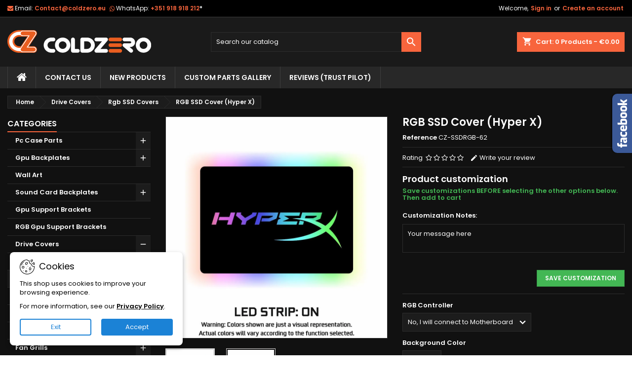

--- FILE ---
content_type: text/html; charset=utf-8
request_url: https://www.coldzero.eu/rgb-ssd-cover-hyper-x
body_size: 40744
content:
<!doctype html>
<html lang="en">

  <head>
    
      
  <meta charset="utf-8">


  <meta http-equiv="x-ua-compatible" content="ie=edge">



  <link rel="canonical" href="https://www.coldzero.eu/rgb-ssd-cover-hyper-x">

  <title>RGB SSD Cover | Hyper X | ColdZero</title>
  
    
  
  <meta name="description" content="Rgb Cover for your 2.5&quot; ssd drive. Make it shine.">
  <meta name="keywords" content="">
        <link rel="canonical" href="https://www.coldzero.eu/rgb-ssd-cover-hyper-x">
  
  	  
		  	  
    
  
    <script type="application/ld+json">
  {
    "@context": "https://schema.org",
    "@type": "Organization",
    "name" : "ColdZero, Lda",
    "url" : "https://www.coldzero.eu/"
         ,"logo": {
        "@type": "ImageObject",
        "url":"https://www.coldzero.eu/img/logo-1696502004.svg"
      }
      }
</script>

<script type="application/ld+json">
  {
    "@context": "https://schema.org",
    "@type": "WebPage",
    "isPartOf": {
      "@type": "WebSite",
      "url":  "https://www.coldzero.eu/",
      "name": "ColdZero, Lda"
    },
    "name": "RGB SSD Cover | Hyper X | ColdZero",
    "url":  "https://www.coldzero.eu/rgb-ssd-cover-hyper-x"
  }
</script>


  <script type="application/ld+json">
    {
      "@context": "https://schema.org",
      "@type": "BreadcrumbList",
      "itemListElement": [
                  {
            "@type": "ListItem",
            "position": 1,
            "name": "Home",
            "item": "https://www.coldzero.eu/"
          },                  {
            "@type": "ListItem",
            "position": 2,
            "name": "Drive Covers",
            "item": "https://www.coldzero.eu/drive-covers/"
          },                  {
            "@type": "ListItem",
            "position": 3,
            "name": "Rgb SSD Covers",
            "item": "https://www.coldzero.eu/rgb-ssd-covers/"
          },                  {
            "@type": "ListItem",
            "position": 4,
            "name": "RGB SSD Cover (Hyper X)",
            "item": "https://www.coldzero.eu/rgb-ssd-cover-hyper-x"
          }              ]
    }
  </script>
  
  
  
      <script type="application/ld+json">
  {
    "@context": "https://schema.org/",
    "@type": "Product",
    "name": "RGB SSD Cover (Hyper X)",
    "description": "Rgb Cover for your 2.5&quot; ssd drive. Make it shine.",
    "category": "Rgb SSD Covers",
    "image" :"https://www.coldzero.eu/13835-home_default/rgb-ssd-cover-hyper-x.jpg",    "sku": "CZ-SSDRGB-62",
	    "mpn": "CZ-SSDRGB-62"
	        ,
    "brand": {
      "@type": "Brand",
      "name": "ColdZero, Lda"
    }
            ,
    "weight": {
        "@context": "https://schema.org",
        "@type": "QuantitativeValue",
        "value": "0.100000",
        "unitCode": "kg"
    }
        ,
    "offers": {
      "@type": "Offer",
      "priceCurrency": "EUR",
      "name": "RGB SSD Cover (Hyper X)",
      "price": "34.9",
      "url": "https://www.coldzero.eu/rgb-ssd-cover-hyper-x",
      "priceValidUntil": "2026-02-02",
              "image": ["https://www.coldzero.eu/13835-large_default/rgb-ssd-cover-hyper-x.jpg","https://www.coldzero.eu/13836-large_default/rgb-ssd-cover-hyper-x.jpg"],
            "sku": "CZ-SSDRGB-62",
	        "mpn": "CZ-SSDRGB-62",
	                    	        "availability": "https://schema.org/InStock",
	        "seller": {
        "@type": "Organization",
        "name": "ColdZero, Lda"
      }
    }
      }
</script>

  
  
    
  

  
    <meta property="og:title" content="RGB SSD Cover | Hyper X | ColdZero" />
    <meta property="og:description" content="Rgb Cover for your 2.5&quot; ssd drive. Make it shine." />
    <meta property="og:url" content="https://www.coldzero.eu/rgb-ssd-cover-hyper-x" />
    <meta property="og:site_name" content="ColdZero, Lda" />
        



  <meta name="viewport" content="width=device-width, initial-scale=1">



  <link rel="icon" type="image/vnd.microsoft.icon" href="https://www.coldzero.eu/img/favicon.ico?1737739530">
  <link rel="shortcut icon" type="image/x-icon" href="https://www.coldzero.eu/img/favicon.ico?1737739530">



  
  <link rel="stylesheet" href="/modules/ps_checkout/views/css/payments.css?version=8.5.0.7" type="text/css" media="all">
  <link rel="stylesheet" href="https://www.coldzero.eu/themes/AngarTheme/assets/cache/theme-108a3f725.css" type="text/css" media="all">


<link rel="stylesheet" rel="preload" as="style" href="https://fonts.googleapis.com/css?family=Poppins:400,600&amp;subset=latin,latin-ext&display=block" type="text/css" media="all" />



  

  <script type="text/javascript">
        var amazonpay = {"is_prestashop16":false,"merchant_id":"AKM2WP8152UUL","public_key_id":"AG6D723S6AVB3NA3F5R2FFMS","amazonCheckoutSessionId":false,"isInAmazonPayCheckout":"false","loginButtonCode":"<div class=\"amzbuttoncontainer\">\n    <h3 class=\"page-subheading\">\n        Use your Amazon Account\n    <\/h3>\n    <p>\n        With Amazon Pay and Login with Amazon, you can easily sign-in and use the shipping and payment information stored in your Amazon Account to place an order on this shop.\n    <\/p>\n    <div\n        id=\"AMAZONPAYLOGIN_17687342888298\"\n        class=\"amazonPayButton amazonLogin\"\n        data-placement=\"Cart\"\n        data-color=\"Gold\"\n        data-design=\"\"\n        data-rendered=\"0\"\n>\n<\/div>\n<\/div>\n","showInCheckoutSection":"false","showInLoginSection":"true","amazonPayCheckoutSessionURL":"https:\/\/www.coldzero.eu\/module\/amazonpay\/createcheckoutsession","amazonPayCheckoutSetDeliveryOptionURL":"https:\/\/www.coldzero.eu\/module\/amazonpay\/checkout?ajax=1&action=selectDeliveryOption","amazonPayCheckoutAddressFormAction":"https:\/\/www.coldzero.eu\/module\/amazonpay\/checkout","amazonPayCheckoutRefreshAddressFormURL":"https:\/\/www.coldzero.eu\/module\/amazonpay\/checkout?ajax=1&action=addressForm","sandbox":false,"customerCurrencyCode":"EUR","estimatedOrderAmount":"0.00","ledgerCurrency":"EUR","checkoutType":"PayAndShip","checkoutLanguage":"en_GB","button_payload":"{\"webCheckoutDetails\":{\"checkoutReviewReturnUrl\":\"https:\/\/www.coldzero.eu\/module\/amazonpay\/initcheckout?decoupled=1\",\"checkoutResultReturnUrl\":\"https:\/\/www.coldzero.eu\/module\/amazonpay\/validation\"},\"platformId\":\"A1AOZCKI9MBRZA\",\"storeId\":\"amzn1.application-oa2-client.cde0efb4b952438996caa48ccc9de0e6\",\"paymentDetails\":{\"presentmentCurrency\":\"EUR\"},\"deliverySpecifications\":{\"addressRestrictions\":{\"type\":\"Allowed\",\"restrictions\":{\"AF\":{},\"AX\":{},\"AL\":{},\"DZ\":{},\"AS\":{},\"AD\":{},\"AO\":{},\"AI\":{},\"AQ\":{},\"AG\":{},\"AR\":{},\"AM\":{},\"AW\":{},\"AU\":{},\"AT\":{},\"AZ\":{},\"BS\":{},\"BH\":{},\"BD\":{},\"BB\":{},\"BE\":{},\"BZ\":{},\"BJ\":{},\"BM\":{},\"BT\":{},\"BO\":{},\"BA\":{},\"BW\":{},\"BR\":{},\"IO\":{},\"VG\":{},\"BN\":{},\"BG\":{},\"BF\":{},\"BI\":{},\"KH\":{},\"CM\":{},\"CA\":{},\"CV\":{},\"KY\":{},\"CF\":{},\"TD\":{},\"CL\":{},\"CN\":{},\"CX\":{},\"CC\":{},\"CO\":{},\"KM\":{},\"CG\":{},\"CD\":{},\"CK\":{},\"CR\":{},\"CI\":{},\"HR\":{},\"CU\":{},\"CY\":{},\"CZ\":{},\"DK\":{},\"DJ\":{},\"DM\":{},\"DO\":{},\"EC\":{},\"EG\":{},\"SV\":{},\"GQ\":{},\"ER\":{},\"EE\":{},\"SZ\":{},\"ET\":{},\"FK\":{},\"FO\":{},\"FJ\":{},\"FI\":{},\"FR\":{},\"GF\":{},\"PF\":{},\"TF\":{},\"GA\":{},\"GM\":{},\"GE\":{},\"DE\":{},\"GH\":{},\"GI\":{},\"GR\":{},\"GL\":{},\"GD\":{},\"GP\":{},\"GU\":{},\"GT\":{},\"GG\":{},\"GN\":{},\"GW\":{},\"GY\":{},\"HT\":{},\"HN\":{},\"HK\":{},\"HU\":{},\"IS\":{},\"IN\":{},\"ID\":{},\"IR\":{},\"IQ\":{},\"IE\":{},\"IM\":{},\"IL\":{},\"IT\":{},\"JM\":{},\"JP\":{},\"JE\":{},\"JO\":{},\"KZ\":{},\"KE\":{},\"KI\":{},\"KW\":{},\"KG\":{},\"LA\":{},\"LV\":{},\"LB\":{},\"LS\":{},\"LR\":{},\"LY\":{},\"LI\":{},\"LT\":{},\"LU\":{},\"MO\":{},\"MG\":{},\"MW\":{},\"MY\":{},\"MV\":{},\"ML\":{},\"MT\":{},\"MH\":{},\"MQ\":{},\"MR\":{},\"MU\":{},\"YT\":{},\"MX\":{},\"FM\":{},\"MD\":{},\"MC\":{},\"MN\":{},\"ME\":{},\"MS\":{},\"MA\":{},\"MZ\":{},\"MM\":{},\"NA\":{},\"NR\":{},\"NP\":{},\"NL\":{},\"NC\":{},\"NZ\":{},\"NI\":{},\"NE\":{},\"NG\":{},\"NU\":{},\"NF\":{},\"KP\":{},\"MK\":{},\"MP\":{},\"NO\":{},\"OM\":{},\"PK\":{},\"PW\":{},\"PS\":{},\"PA\":{},\"PG\":{},\"PY\":{},\"PE\":{},\"PH\":{},\"PN\":{},\"PL\":{},\"PT\":{},\"PR\":{},\"QA\":{},\"RE\":{},\"RO\":{},\"RW\":{},\"WS\":{},\"SM\":{},\"ST\":{},\"SA\":{},\"SN\":{},\"RS\":{},\"SC\":{},\"SL\":{},\"SG\":{},\"SK\":{},\"SI\":{},\"SB\":{},\"SO\":{},\"ZA\":{},\"GS\":{},\"KR\":{},\"ES\":{},\"LK\":{},\"BL\":{},\"KN\":{},\"LC\":{},\"MF\":{},\"PM\":{},\"VC\":{},\"SD\":{},\"SR\":{},\"SJ\":{},\"SE\":{},\"CH\":{},\"SY\":{},\"TW\":{},\"TJ\":{},\"TZ\":{},\"TH\":{},\"TL\":{},\"TG\":{},\"TK\":{},\"TO\":{},\"TT\":{},\"TN\":{},\"TR\":{},\"TM\":{},\"TC\":{},\"TV\":{},\"VI\":{},\"UG\":{},\"AE\":{},\"GB\":{},\"US\":{},\"UY\":{},\"UZ\":{},\"VU\":{},\"VA\":{},\"VE\":{},\"VN\":{},\"WF\":{},\"EH\":{},\"YE\":{},\"ZM\":{},\"ZW\":{}}}}}","button_signature":"MDYoWeaAwvrdsy3W2Zp7po5X0Kbsm0lx2LMnFB6U8y1WhSEdCS0R4wb3FWXuNdXwmCWUkpj08v+3sM7OySm\/rqjgjpHHY\/mRcpqdnBZpWfM3EzooKC\/nWrO3Sj5N9ipXQzmz33WZh\/K7y8fnpJLyFV4UbspBeUoHUdmbtRu6hpajXgKZwdyTZ+maCszZSwd48feFcJOAXFFvTAx0cVhQ+EiBXPCSmiZt00zlNxqO6WluuY1LRbXdJjsDOxxUZvSx+dT4GbSQVqBqZpeyPOnXEjpfyQAmWtN6632cafxxDQE659u\/rIqz5wiBEIbXjw1fvPHCkt5t9h2jHeB\/p3JWDQ==","button_payload_apb":"{\"webCheckoutDetails\":{\"checkoutResultReturnUrl\":\"https:\/\/www.coldzero.eu\/module\/amazonpay\/validation?apb=1\",\"checkoutMode\":\"ProcessOrder\"},\"platformId\":\"A1AOZCKI9MBRZA\",\"storeId\":\"amzn1.application-oa2-client.cde0efb4b952438996caa48ccc9de0e6\",\"paymentDetails\":{\"presentmentCurrency\":\"EUR\",\"paymentIntent\":\"AuthorizeWithCapture\",\"chargeAmount\":{\"amount\":\"0\",\"currencyCode\":\"EUR\"}},\"scopes\":[\"name\",\"email\",\"phoneNumber\",\"billingAddress\"],\"merchantMetadata\":{\"merchantStoreName\":\"ColdZero, Lda\",\"customInformation\":\"created by patworx, PrestaShop 8.2.0,4.2.5\"},\"addressDetails\":{\"name\":\" \",\"addressLine1\":null,\"addressLine2\":null,\"city\":null,\"postalCode\":null,\"countryCode\":false,\"stateOrRegion\":\"\",\"phoneNumber\":\"0000 0000\"}}","button_signature_apb":"bAYaT3EY2pUbjPbffyAnkMv\/H3P+V05\/o21\/KLyjLqdFpbRJWM1mrDG3dl\/[base64]\/dPt2cy\/5OmbTl1YVd\/ADiyalT2gJfDlGq\/JXi3vuoq5WQ==","login_button_payload":"{\"signInReturnUrl\":\"https:\/\/www.coldzero.eu\/module\/amazonpay\/processlogin\",\"storeId\":\"amzn1.application-oa2-client.cde0efb4b952438996caa48ccc9de0e6\",\"signInScopes\":[\"name\",\"email\",\"postalCode\"]}","login_button_signature":"Lxmm67+Kso3bFHxkNAPjJ2LKLSBdVdjCDMqC8gEb8p9rGsH\/H+XlT1arhc3KCfy84zur5+zxx9mfSh5pYmhO65jpM1C63nwBYGFkJ+COm6AgJBDRDwqwep0uot+BJdwolzmIWKqXjBMWvRtc4wGisPZoNzsJqCMOq3J2OOKF0miYYwSH4t5qN5392bMkbYdgy+K4IYw9hhoLpCDYHTX9hMX4jJKj0y+gYuxNkFwdJnf342XC3Q\/sxZ6QQQtDzpsmB+LgtgTYp4DK7Z077nKuhNBBRZjUlZ3e9Refvl3ZA14IBoo+wiqL\/MHpdqbHBYMtpJpmALo0Mq9n7RN5rb8FGg==","login_to_checkout_button_payload":"{\"signInReturnUrl\":\"https:\/\/www.coldzero.eu\/module\/amazonpay\/processlogin?toCheckout=1\",\"storeId\":\"amzn1.application-oa2-client.cde0efb4b952438996caa48ccc9de0e6\",\"signInScopes\":[\"name\",\"email\",\"postalCode\"]}","login_to_checkout_button_signature":"mP8kAv3AykmiduSkdItvDJjUExd+eAUSobYIFZPf+p1ZOnxOekBQ5AL+ndwpk3BHkSSoQP1zpwC+2d6CvZFOoD7jepiacQLO39swNWkV+Up1pTT5d6glys4\/bDo7mrHxrPH9+JccFpWaJC4BLF9C\/0dueVnVJ5SMJQ9coG18eN7gsdm1qwh+CH7I8dZtaFlt6AzJ1CDmIjqyDTkNdhz\/\/2jCYnA+kgmlcZpmgNa5ofauduyXkvo+W2w7KoqUWBnArEKUQ1p48HvJPC0sU6Mn4zkdis5EhRcPrJ68PA9bynk8Ranarevntq69iPkElLX+fDB\/oIzWfiMfytTje0y9fA==","legacy_address_form_action":"https:\/\/www.coldzero.eu\/module\/amazonpay\/setaddresslegacy?amazonCheckoutSessionId=0"};
        var hiRecaptchaSettings = {"psv":8.2,"siteKey":"6Ld8kHUpAAAAAORNyXLETlqNDUyqz1_iNw0pIbB6","theme":"light","size":"invisible","version":3,"contact":false,"contactPosition":"bottomleft","contactFormSelector":".contact-form form","contactFormPlaceholder":".contact-form .form-fields","contactFormButtonSelector":"[name=\"submitMessage\"]","registration":false,"registrationPosition":"bottomleft","registrationFormSelector":"#customer-form","registrationFormButtonSelector":"[data-link-action=\"save-customer\"], [data-link-action=\"register-new-customer\"]","newsletter":false,"newsletterPosition":"bottomleft","newsletterFormSelector":".newsletter-form","newsletterFormPlaceholder":".newsletter-form","newsletterFormButtonSelector":"button.submit-widget-newsletter","login":false,"loginPosition":"","loginFormSelector":"#login-form","loginFormPlaceholder":"#login-form > div .forgot-password","loginFormButtonSelector":"#submit-login","passwordReset":true,"passwordResetPosition":"bottomleft","passwordResetFormSelector":".forgotten-password","passwordResetFormPlaceholder":".forgotten-password .form-fields","passwordResetFormButtonSelector":".forgotten-password button[name=\"submit\"]","mailAlert":false,"mailAlertPosition":"","productComment":false,"productCommentPosition":"","validationUrl":"https:\/\/www.coldzero.eu\/module\/hirecaptcha\/validate","verifictionUrl":"https:\/\/www.coldzero.eu\/module\/hirecaptcha\/verification","key":"8db66462389b83c59ad7cb2b27bd7bb0"};
        var prestashop = {"cart":{"products":[],"totals":{"total":{"type":"total","label":"Total","amount":0,"value":"\u20ac0.00"},"total_including_tax":{"type":"total","label":"Total (tax incl.)","amount":0,"value":"\u20ac0.00"},"total_excluding_tax":{"type":"total","label":"Total (tax excl.)","amount":0,"value":"\u20ac0.00"}},"subtotals":{"products":{"type":"products","label":"Subtotal","amount":0,"value":"\u20ac0.00"},"discounts":null,"shipping":{"type":"shipping","label":"Shipping","amount":0,"value":""},"tax":null},"products_count":0,"summary_string":"0 items","vouchers":{"allowed":1,"added":[]},"discounts":[{"id_cart_rule":null,"id_customer":"0","date_from":"2025-12-23 10:00:00","date_to":"2026-03-20 23:59:00","description":"Winter 2025 Discount","quantity":"884","quantity_per_user":"10","priority":"1","partial_use":"0","code":"winter25","minimum_amount":"0.000000","minimum_amount_tax":"1","minimum_amount_currency":"1","minimum_amount_shipping":"0","country_restriction":"0","carrier_restriction":"0","group_restriction":"0","cart_rule_restriction":"1","product_restriction":"0","shop_restriction":"0","free_shipping":"0","reduction_percent":"10.00","reduction_amount":"0.000000","reduction_tax":"1","reduction_currency":"1","reduction_product":"0","reduction_exclude_special":"0","gift_product":"0","gift_product_attribute":"0","highlight":"1","active":"1","date_add":"2025-12-23 10:56:46","date_upd":"2026-01-17 15:06:25","id_lang":null,"name":null,"quantity_for_user":10}],"minimalPurchase":0,"minimalPurchaseRequired":""},"currency":{"id":1,"name":"Euro","iso_code":"EUR","iso_code_num":"978","sign":"\u20ac"},"customer":{"lastname":null,"firstname":null,"email":null,"birthday":null,"newsletter":null,"newsletter_date_add":null,"optin":null,"website":null,"company":null,"siret":null,"ape":null,"is_logged":false,"gender":{"type":null,"name":null},"addresses":[]},"country":{"id_zone":"1","id_currency":"0","call_prefix":"49","iso_code":"DE","active":"1","contains_states":"0","need_identification_number":"0","need_zip_code":"1","zip_code_format":"NNNNN","display_tax_label":"1","name":"Germany","id":1},"language":{"name":"English (English)","iso_code":"en","locale":"en-US","language_code":"en-us","active":"1","is_rtl":"0","date_format_lite":"d\/m\/Y","date_format_full":"d\/m\/Y H:i:s","id":1},"page":{"title":"","canonical":"https:\/\/www.coldzero.eu\/rgb-ssd-cover-hyper-x","meta":{"title":"RGB SSD Cover | Hyper X | ColdZero","description":"Rgb Cover for your 2.5\" ssd drive. Make it shine.","keywords":"","robots":"index"},"page_name":"product","body_classes":{"lang-en":true,"lang-rtl":false,"country-DE":true,"currency-EUR":true,"layout-left-column":true,"page-product":true,"tax-display-enabled":true,"page-customer-account":false,"product-id-2709":true,"product-RGB SSD Cover (Hyper X)":true,"product-id-category-133":true,"product-id-manufacturer-0":true,"product-id-supplier-0":true,"product-available-for-order":true,"product-customizable":true},"admin_notifications":[],"password-policy":{"feedbacks":{"0":"Very weak","1":"Weak","2":"Average","3":"Strong","4":"Very strong","Straight rows of keys are easy to guess":"Straight rows of keys are easy to guess","Short keyboard patterns are easy to guess":"Short keyboard patterns are easy to guess","Use a longer keyboard pattern with more turns":"Use a longer keyboard pattern with more turns","Repeats like \"aaa\" are easy to guess":"Repeats like \"aaa\" are easy to guess","Repeats like \"abcabcabc\" are only slightly harder to guess than \"abc\"":"Repeats like \"abcabcabc\" are only slightly harder to guess than \"abc\"","Sequences like abc or 6543 are easy to guess":"Sequences like \"abc\" or \"6543\" are easy to guess.","Recent years are easy to guess":"Recent years are easy to guess","Dates are often easy to guess":"Dates are often easy to guess","This is a top-10 common password":"This is a top-10 common password","This is a top-100 common password":"This is a top-100 common password","This is a very common password":"This is a very common password","This is similar to a commonly used password":"This is similar to a commonly used password","A word by itself is easy to guess":"A word by itself is easy to guess","Names and surnames by themselves are easy to guess":"Names and surnames by themselves are easy to guess","Common names and surnames are easy to guess":"Common names and surnames are easy to guess","Use a few words, avoid common phrases":"Use a few words, avoid common phrases","No need for symbols, digits, or uppercase letters":"No need for symbols, digits, or uppercase letters","Avoid repeated words and characters":"Avoid repeated words and characters","Avoid sequences":"Avoid sequences","Avoid recent years":"Avoid recent years","Avoid years that are associated with you":"Avoid years that are associated with you","Avoid dates and years that are associated with you":"Avoid dates and years that are associated with you","Capitalization doesn't help very much":"Capitalization doesn't help very much","All-uppercase is almost as easy to guess as all-lowercase":"All-uppercase is almost as easy to guess as all-lowercase","Reversed words aren't much harder to guess":"Reversed words aren't much harder to guess","Predictable substitutions like '@' instead of 'a' don't help very much":"Predictable substitutions like \"@\" instead of \"a\" don't help very much.","Add another word or two. Uncommon words are better.":"Add another word or two. Uncommon words are better."}}},"shop":{"name":"ColdZero, Lda","logo":"https:\/\/www.coldzero.eu\/img\/logo-1696502004.svg","stores_icon":"https:\/\/www.coldzero.eu\/img\/logo_stores.png","favicon":"https:\/\/www.coldzero.eu\/img\/favicon.ico"},"core_js_public_path":"\/themes\/","urls":{"base_url":"https:\/\/www.coldzero.eu\/","current_url":"https:\/\/www.coldzero.eu\/rgb-ssd-cover-hyper-x","shop_domain_url":"https:\/\/www.coldzero.eu","img_ps_url":"https:\/\/www.coldzero.eu\/img\/","img_cat_url":"https:\/\/www.coldzero.eu\/img\/c\/","img_lang_url":"https:\/\/www.coldzero.eu\/img\/l\/","img_prod_url":"https:\/\/www.coldzero.eu\/img\/p\/","img_manu_url":"https:\/\/www.coldzero.eu\/img\/m\/","img_sup_url":"https:\/\/www.coldzero.eu\/img\/su\/","img_ship_url":"https:\/\/www.coldzero.eu\/img\/s\/","img_store_url":"https:\/\/www.coldzero.eu\/img\/st\/","img_col_url":"https:\/\/www.coldzero.eu\/img\/co\/","img_url":"https:\/\/www.coldzero.eu\/themes\/AngarTheme\/assets\/img\/","css_url":"https:\/\/www.coldzero.eu\/themes\/AngarTheme\/assets\/css\/","js_url":"https:\/\/www.coldzero.eu\/themes\/AngarTheme\/assets\/js\/","pic_url":"https:\/\/www.coldzero.eu\/upload\/","theme_assets":"https:\/\/www.coldzero.eu\/themes\/AngarTheme\/assets\/","theme_dir":"https:\/\/www.coldzero.eu\/themes\/AngarTheme\/","pages":{"address":"https:\/\/www.coldzero.eu\/address","addresses":"https:\/\/www.coldzero.eu\/addresses","authentication":"https:\/\/www.coldzero.eu\/login","manufacturer":"https:\/\/www.coldzero.eu\/brands","cart":"https:\/\/www.coldzero.eu\/cart","category":"https:\/\/www.coldzero.eu\/index.php?controller=category","cms":"https:\/\/www.coldzero.eu\/index.php?controller=cms","contact":"https:\/\/www.coldzero.eu\/contact-us","discount":"https:\/\/www.coldzero.eu\/discount","guest_tracking":"https:\/\/www.coldzero.eu\/guest-tracking","history":"https:\/\/www.coldzero.eu\/order-history","identity":"https:\/\/www.coldzero.eu\/identity","index":"https:\/\/www.coldzero.eu\/","my_account":"https:\/\/www.coldzero.eu\/my-account","order_confirmation":"https:\/\/www.coldzero.eu\/order-confirmation","order_detail":"https:\/\/www.coldzero.eu\/index.php?controller=order-detail","order_follow":"https:\/\/www.coldzero.eu\/order-follow","order":"https:\/\/www.coldzero.eu\/order","order_return":"https:\/\/www.coldzero.eu\/index.php?controller=order-return","order_slip":"https:\/\/www.coldzero.eu\/credit-slip","pagenotfound":"https:\/\/www.coldzero.eu\/page-not-found","password":"https:\/\/www.coldzero.eu\/password-recovery","pdf_invoice":"https:\/\/www.coldzero.eu\/index.php?controller=pdf-invoice","pdf_order_return":"https:\/\/www.coldzero.eu\/index.php?controller=pdf-order-return","pdf_order_slip":"https:\/\/www.coldzero.eu\/index.php?controller=pdf-order-slip","prices_drop":"https:\/\/www.coldzero.eu\/prices-drop","product":"https:\/\/www.coldzero.eu\/index.php?controller=product","registration":"https:\/\/www.coldzero.eu\/registration","search":"https:\/\/www.coldzero.eu\/search","sitemap":"https:\/\/www.coldzero.eu\/sitemap","stores":"https:\/\/www.coldzero.eu\/stores","supplier":"https:\/\/www.coldzero.eu\/suppliers","new_products":"https:\/\/www.coldzero.eu\/new-products","brands":"https:\/\/www.coldzero.eu\/brands","register":"https:\/\/www.coldzero.eu\/registration","order_login":"https:\/\/www.coldzero.eu\/order?login=1"},"alternative_langs":[],"actions":{"logout":"https:\/\/www.coldzero.eu\/?mylogout="},"no_picture_image":{"bySize":{"small_default":{"url":"https:\/\/www.coldzero.eu\/img\/p\/en-default-small_default.jpg","width":98,"height":98},"cart_default":{"url":"https:\/\/www.coldzero.eu\/img\/p\/en-default-cart_default.jpg","width":125,"height":125},"home_default":{"url":"https:\/\/www.coldzero.eu\/img\/p\/en-default-home_default.jpg","width":259,"height":259},"medium_default":{"url":"https:\/\/www.coldzero.eu\/img\/p\/en-default-medium_default.jpg","width":452,"height":452},"large_default":{"url":"https:\/\/www.coldzero.eu\/img\/p\/en-default-large_default.jpg","width":800,"height":800}},"small":{"url":"https:\/\/www.coldzero.eu\/img\/p\/en-default-small_default.jpg","width":98,"height":98},"medium":{"url":"https:\/\/www.coldzero.eu\/img\/p\/en-default-home_default.jpg","width":259,"height":259},"large":{"url":"https:\/\/www.coldzero.eu\/img\/p\/en-default-large_default.jpg","width":800,"height":800},"legend":""}},"configuration":{"display_taxes_label":true,"display_prices_tax_incl":true,"is_catalog":false,"show_prices":true,"opt_in":{"partner":false},"quantity_discount":{"type":"discount","label":"Unit discount"},"voucher_enabled":1,"return_enabled":0},"field_required":[],"breadcrumb":{"links":[{"title":"Home","url":"https:\/\/www.coldzero.eu\/"},{"title":"Drive Covers","url":"https:\/\/www.coldzero.eu\/drive-covers\/"},{"title":"Rgb SSD Covers","url":"https:\/\/www.coldzero.eu\/rgb-ssd-covers\/"},{"title":"RGB SSD Cover (Hyper X)","url":"https:\/\/www.coldzero.eu\/rgb-ssd-cover-hyper-x"}],"count":4},"link":{"protocol_link":"https:\/\/","protocol_content":"https:\/\/"},"time":1768734288,"static_token":"6a230433c8ed2ab6fe8c61969edb2c04","token":"7d00e45609594d569dad24f9d784f852","debug":false};
        var ps_checkoutApplePayUrl = "https:\/\/www.coldzero.eu\/module\/ps_checkout\/applepay?token=6a230433c8ed2ab6fe8c61969edb2c04";
        var ps_checkoutAutoRenderDisabled = false;
        var ps_checkoutCancelUrl = "https:\/\/www.coldzero.eu\/module\/ps_checkout\/cancel?token=6a230433c8ed2ab6fe8c61969edb2c04";
        var ps_checkoutCardBrands = ["MASTERCARD","VISA","AMEX"];
        var ps_checkoutCardFundingSourceImg = "\/modules\/ps_checkout\/views\/img\/payment-cards.png";
        var ps_checkoutCardLogos = {"AMEX":"\/modules\/ps_checkout\/views\/img\/amex.svg","CB_NATIONALE":"\/modules\/ps_checkout\/views\/img\/cb.svg","DINERS":"\/modules\/ps_checkout\/views\/img\/diners.svg","DISCOVER":"\/modules\/ps_checkout\/views\/img\/discover.svg","JCB":"\/modules\/ps_checkout\/views\/img\/jcb.svg","MAESTRO":"\/modules\/ps_checkout\/views\/img\/maestro.svg","MASTERCARD":"\/modules\/ps_checkout\/views\/img\/mastercard.svg","UNIONPAY":"\/modules\/ps_checkout\/views\/img\/unionpay.svg","VISA":"\/modules\/ps_checkout\/views\/img\/visa.svg"};
        var ps_checkoutCartProductCount = 0;
        var ps_checkoutCheckUrl = "https:\/\/www.coldzero.eu\/module\/ps_checkout\/check?token=6a230433c8ed2ab6fe8c61969edb2c04";
        var ps_checkoutCheckoutTranslations = {"checkout.go.back.label":"Checkout","checkout.go.back.link.title":"Go back to the Checkout","checkout.card.payment":"Card payment","checkout.page.heading":"Order summary","checkout.cart.empty":"Your shopping cart is empty.","checkout.page.subheading.card":"Card","checkout.page.subheading.paypal":"PayPal","checkout.payment.by.card":"You have chosen to pay by Card.","checkout.payment.by.paypal":"You have chosen to pay by PayPal.","checkout.order.summary":"Here is a short summary of your order:","checkout.order.amount.total":"The total amount of your order comes to","checkout.order.included.tax":"(tax incl.)","checkout.order.confirm.label":"Please confirm your order by clicking \"I confirm my order\".","checkout.payment.token.delete.modal.header":"Delete this payment method?","checkout.payment.token.delete.modal.content":"The following payment method will be deleted from your account:","checkout.payment.token.delete.modal.confirm-button":"Delete payment method","checkout.payment.loader.processing-request":"Please wait, we are processing your request","checkout.payment.others.link.label":"Other payment methods","checkout.payment.others.confirm.button.label":"I confirm my order","checkout.form.error.label":"There was an error during the payment. Please try again or contact the support.","loader-component.label.header":"Thanks for your purchase!","loader-component.label.body":"Please wait, we are processing your payment","loader-component.label.body.longer":"This is taking longer than expected. Please wait...","payment-method-logos.title":"100% secure payments","express-button.cart.separator":"or","express-button.checkout.express-checkout":"Express Checkout","ok":"Ok","cancel":"Cancel","paypal.hosted-fields.label.card-name":"Card holder name","paypal.hosted-fields.placeholder.card-name":"Card holder name","paypal.hosted-fields.label.card-number":"Card number","paypal.hosted-fields.placeholder.card-number":"Card number","paypal.hosted-fields.label.expiration-date":"Expiry date","paypal.hosted-fields.placeholder.expiration-date":"MM\/YY","paypal.hosted-fields.label.cvv":"CVC","paypal.hosted-fields.placeholder.cvv":"XXX","error.paypal-sdk":"No PayPal Javascript SDK Instance","error.google-pay-sdk":"No Google Pay Javascript SDK Instance","error.apple-pay-sdk":"No Apple Pay Javascript SDK Instance","error.google-pay.transaction-info":"An error occurred fetching Google Pay transaction info","error.apple-pay.payment-request":"An error occurred fetching Apple Pay payment request","error.paypal-sdk.contingency.cancel":"Card holder authentication canceled, please choose another payment method or try again.","error.paypal-sdk.contingency.error":"An error occurred on card holder authentication, please choose another payment method or try again.","error.paypal-sdk.contingency.failure":"Card holder authentication failed, please choose another payment method or try again.","error.paypal-sdk.contingency.unknown":"Card holder authentication cannot be checked, please choose another payment method or try again.","APPLE_PAY_MERCHANT_SESSION_VALIDATION_ERROR":"We\u2019re unable to process your Apple Pay payment at the moment. This could be due to an issue verifying the payment setup for this website. Please try again later or choose a different payment method.","APPROVE_APPLE_PAY_VALIDATION_ERROR":"We encountered an issue while processing your Apple Pay payment. Please verify your order details and try again, or use a different payment method."};
        var ps_checkoutCheckoutUrl = "https:\/\/www.coldzero.eu\/order";
        var ps_checkoutConfirmUrl = "https:\/\/www.coldzero.eu\/order-confirmation";
        var ps_checkoutCreateUrl = "https:\/\/www.coldzero.eu\/module\/ps_checkout\/create?token=6a230433c8ed2ab6fe8c61969edb2c04";
        var ps_checkoutCustomMarks = {"google_pay":"\/modules\/ps_checkout\/views\/img\/google_pay.svg","apple_pay":"\/modules\/ps_checkout\/views\/img\/apple_pay.svg"};
        var ps_checkoutExpressCheckoutCartEnabled = false;
        var ps_checkoutExpressCheckoutOrderEnabled = false;
        var ps_checkoutExpressCheckoutProductEnabled = false;
        var ps_checkoutExpressCheckoutSelected = false;
        var ps_checkoutExpressCheckoutUrl = "https:\/\/www.coldzero.eu\/module\/ps_checkout\/ExpressCheckout?token=6a230433c8ed2ab6fe8c61969edb2c04";
        var ps_checkoutFundingSource = "paypal";
        var ps_checkoutFundingSourcesSorted = ["paypal","paylater","google_pay","apple_pay"];
        var ps_checkoutGooglePayUrl = "https:\/\/www.coldzero.eu\/module\/ps_checkout\/googlepay?token=6a230433c8ed2ab6fe8c61969edb2c04";
        var ps_checkoutHostedFieldsContingencies = "SCA_WHEN_REQUIRED";
        var ps_checkoutHostedFieldsEnabled = false;
        var ps_checkoutIconsPath = "\/modules\/ps_checkout\/views\/img\/icons\/";
        var ps_checkoutLoaderImage = "\/modules\/ps_checkout\/views\/img\/loader.svg";
        var ps_checkoutPartnerAttributionId = "PrestaShop_Cart_PSXO_PSDownload";
        var ps_checkoutPayLaterCartPageButtonEnabled = true;
        var ps_checkoutPayLaterCategoryPageBannerEnabled = false;
        var ps_checkoutPayLaterHomePageBannerEnabled = false;
        var ps_checkoutPayLaterOrderPageBannerEnabled = true;
        var ps_checkoutPayLaterOrderPageButtonEnabled = false;
        var ps_checkoutPayLaterOrderPageMessageEnabled = true;
        var ps_checkoutPayLaterProductPageBannerEnabled = true;
        var ps_checkoutPayLaterProductPageButtonEnabled = false;
        var ps_checkoutPayLaterProductPageMessageEnabled = true;
        var ps_checkoutPayPalButtonConfiguration = {"color":"gold","shape":"rect","label":"pay"};
        var ps_checkoutPayPalEnvironment = "LIVE";
        var ps_checkoutPayPalOrderId = "";
        var ps_checkoutPayPalSdkConfig = {"clientId":"AXjYFXWyb4xJCErTUDiFkzL0Ulnn-bMm4fal4G-1nQXQ1ZQxp06fOuE7naKUXGkq2TZpYSiI9xXbs4eo","merchantId":"YW9MJBDD8ZJWC","currency":"EUR","intent":"capture","commit":"false","vault":"false","integrationDate":"2024-04-01","dataPartnerAttributionId":"PrestaShop_Cart_PSXO_PSDownload","dataCspNonce":"","dataEnable3ds":"true","disableFunding":"card,bancontact,eps,ideal,mybank,p24,blik","enableFunding":"paylater","components":"marks,funding-eligibility,messages,googlepay,applepay"};
        var ps_checkoutPayWithTranslations = {"paypal":"Pay with a PayPal account","paylater":"Pay in installments with PayPal Pay Later","google_pay":"Pay by Google Pay","apple_pay":"Pay by Apple Pay"};
        var ps_checkoutPaymentMethodLogosTitleImg = "\/modules\/ps_checkout\/views\/img\/icons\/lock_checkout.svg";
        var ps_checkoutPaymentUrl = "https:\/\/www.coldzero.eu\/module\/ps_checkout\/payment?token=6a230433c8ed2ab6fe8c61969edb2c04";
        var ps_checkoutRenderPaymentMethodLogos = true;
        var ps_checkoutValidateUrl = "https:\/\/www.coldzero.eu\/module\/ps_checkout\/validate?token=6a230433c8ed2ab6fe8c61969edb2c04";
        var ps_checkoutVaultUrl = "https:\/\/www.coldzero.eu\/module\/ps_checkout\/vault?token=6a230433c8ed2ab6fe8c61969edb2c04";
        var ps_checkoutVersion = "8.5.0.7";
        var psemailsubscription_subscription = "https:\/\/www.coldzero.eu\/module\/ps_emailsubscription\/subscription";
      </script>



      <script src="https://www.google.com/recaptcha/api.js?onload=hirecaptchaOnloadCallback3&render=explicit"></script>
<script type="text/javascript">
    
        var contactWidget;
        var authWidget;
        var newsletterWidget;
        var loginWidget;
        var passwordWidget;
        var mailalertWidget;
        var productcommentWidget;
        var hirecaptchaOnloadCallback = function() {
            if(hiRecaptchaSettings.contact) {
                var contactCaptchaCounter = 0;
                var contactCaptchaInterval = setInterval(function() {
                    contactCaptchaCounter++;
                    if ($('#hi_recaptcha_contact').length > 0) {
                        clearInterval(contactCaptchaInterval);

                        contactWidget = grecaptcha.render('hi_recaptcha_contact', {
                            sitekey: hiRecaptchaSettings.siteKey,
                            theme: hiRecaptchaSettings.theme,
                            size: hiRecaptchaSettings.size,
                            callback: hiRecaptcha.onSubmitContact,
                            badge: hiRecaptchaSettings.contactPosition
                        });
                    } else if (contactCaptchaCounter >= 20) {
                        // stop the loop after 20 attempts
                        clearInterval(contactCaptchaInterval);
                    }
                }, 200);
            }
            if (hiRecaptchaSettings.registration) {
                var authCaptchaCounter = 0;
                var authCaptchaInterval = setInterval(function() {
                    authCaptchaCounter++;
                    if ($('#hi_recaptcha_auth').length > 0) {
                        clearInterval(authCaptchaInterval);

                        authWidget = grecaptcha.render('hi_recaptcha_auth', {
                            sitekey: hiRecaptchaSettings.siteKey,
                            theme: hiRecaptchaSettings.theme,
                            size: hiRecaptchaSettings.size,
                            callback: hiRecaptcha.onSubmitRegistration,
                            badge: hiRecaptchaSettings.registrationPosition
                        });
                    } else if (authCaptchaInterval >= 20) {
                        // stop the loop after 20 attempts
                        clearInterval(authCaptchaInterval);
                    }
                }, 200);
            }
            if (hiRecaptchaSettings.newsletter) {
                var newsletterCaptchaCounter = 0;
                var newsletterCaptchaInterval = setInterval(function() {
                    newsletterCaptchaCounter++;

                    if ($('#hi_recaptcha_newsletter').length > 0) {
                        clearInterval(newsletterCaptchaInterval);

                        newsletterWidget = grecaptcha.render('hi_recaptcha_newsletter', {
                            sitekey: hiRecaptchaSettings.siteKey,
                            theme: hiRecaptchaSettings.theme,
                            size: hiRecaptchaSettings.size,
                            callback: hiRecaptcha.onSubmitNewsletter,
                            badge: hiRecaptchaSettings.newsletterPosition
                        });
                    } else if (newsletterCaptchaCounter >= 20) {
                        clearInterval(newsletterCaptchaInterval);
                    }
                }, 200);
            }
            if (hiRecaptchaSettings.login) {
                var loginCaptchaCounter = 0;
                var loginCaptchaInterval = setInterval(function() {
                    loginCaptchaCounter++;

                    if ($('#authentication #hi_recaptcha_login').length > 0) {
                        clearInterval(loginCaptchaInterval);

                        loginWidget = grecaptcha.render('hi_recaptcha_login', {
                            sitekey: hiRecaptchaSettings.siteKey,
                            theme: hiRecaptchaSettings.theme,
                            size: hiRecaptchaSettings.size,
                            callback: hiRecaptcha.onSubmitLogin,
                            badge: hiRecaptchaSettings.loginPosition
                        });
                    } else if (loginCaptchaCounter >= 20) {
                        clearInterval(loginCaptchaInterval);
                    }
                }, 200);
            }
            if (hiRecaptchaSettings.passwordReset) {
                var passwordCaptchaCounter = 0;
                var passwordCaptchaInterval = setInterval(function() {
                    passwordCaptchaCounter++;

                    if ($('#password #hi_recaptcha_password').length > 0) {
                        clearInterval(passwordCaptchaInterval);

                        passwordWidget = grecaptcha.render('hi_recaptcha_password', {
                            sitekey: hiRecaptchaSettings.siteKey,
                            theme: hiRecaptchaSettings.theme,
                            size: hiRecaptchaSettings.size,
                            callback: hiRecaptcha.onSubmitPassword,
                            badge: hiRecaptchaSettings.passwordResetPosition
                        });
                    } else if (passwordCaptchaCounter >= 20) {
                        clearInterval(passwordCaptchaInterval);
                    }
                }, 200);
                
            }
            if (hiRecaptchaSettings.mailAlert) {
                var mailalertCaptchaCounter = 0;
                var mailalertCaptchaInterval = setInterval(function() {
                    mailalertCaptchaCounter++;

                    if (($('.js-mailalert').length > 0 || $('#mailalert_link').length > 0) && $('#hi_recaptcha_mailalert').length > 0) {
                        clearInterval(mailalertCaptchaInterval);

                        if (hiRecaptchaSettings.version == 2 && hiRecaptchaSettings.size == 'invisible') {
                            mailalertWidget = grecaptcha.render('hi_recaptcha_mailalert', {
                                sitekey: hiRecaptchaSettings.siteKey,
                                theme: hiRecaptchaSettings.theme,
                                size: hiRecaptchaSettings.size,
                                callback: validateMailAlertForm,
                                badge: hiRecaptchaSettings.mailAlertPosition
                            });
                        } else {
                            mailalertWidget = grecaptcha.render('hi_recaptcha_mailalert', {
                                sitekey: hiRecaptchaSettings.siteKey,
                                theme: hiRecaptchaSettings.theme,
                                size: hiRecaptchaSettings.size,
                                badge: hiRecaptchaSettings.mailAlertPosition
                            });
                        }
                    } else if (mailalertCaptchaCounter >= 20) {
                        clearInterval(mailalertCaptchaInterval);
                    }
                }, 200);
            }
            if (hiRecaptchaSettings.productComment) {
                var commentCaptchaCounter = 0;
                var commentCaptchaInterval = setInterval(function() {
                    commentCaptchaCounter++;

                    if ($('#post-product-comment-form').length > 0 || $('#id_new_comment_form').length > 0) {
                        clearInterval(commentCaptchaInterval);

                        if (hiRecaptchaSettings.version == 2 && hiRecaptchaSettings.size == 'invisible') {
                            productcommentWidget = grecaptcha.render('hi_recaptcha_productcomment', {
                                sitekey: hiRecaptchaSettings.siteKey,
                                theme: hiRecaptchaSettings.theme,
                                size: hiRecaptchaSettings.size,
                                callback: validateProductcommentForm,
                                badge: hiRecaptchaSettings.productCommentPosition
                            });
                        } else {
                            productcommentWidget = grecaptcha.render('hi_recaptcha_productcomment', {
                                sitekey: hiRecaptchaSettings.siteKey,
                                theme: hiRecaptchaSettings.theme,
                                size: hiRecaptchaSettings.size,
                                badge: hiRecaptchaSettings.productCommentPosition
                            });
                        }
                    } else if (commentCaptchaCounter >= 20) {
                        clearInterval(commentCaptchaInterval);
                    }
                }, 200);
            }

            // init custom reCAPTCHA'
            grecaptcha.ready(function() {
                var $customReCaptchas = $('.hi-recaptcha-custom');
                if ($customReCaptchas.length > 0) {
                    $customReCaptchas.each(function(){
                        let $id = $(this).attr('id');
                        let idForm = $(this).attr('data-id-form');

                        window[idForm] = grecaptcha.render($id, {
                            sitekey: hiRecaptchaSettings.siteKey,
                            theme: hiRecaptchaSettings.theme,
                            size: hiRecaptchaSettings.size,
                            callback: hiRecaptcha.validateCustomForm(idForm),
                        });
                    });
                }
            });
        };

        var hirecaptchaOnloadCallback3 = function() {
            if(hiRecaptchaSettings.contact) {
                var contactCaptchaCounter = 0;
                var contactCaptchaInterval = setInterval(function() {
                    contactCaptchaCounter++;

                    if ($('#hi_recaptcha_contact').length > 0) {
                        clearInterval(contactCaptchaInterval);

                        contactWidget = grecaptcha.render('hi_recaptcha_contact', {
                            sitekey: hiRecaptchaSettings.siteKey,
                            theme: hiRecaptchaSettings.theme,
                            size: 'invisible',
                            badge: hiRecaptchaSettings.contactPosition
                        });
                    } else if (contactCaptchaCounter >= 20) {
                        clearInterval(contactCaptchaInterval);
                    }
                }, 200);
            }
            if (hiRecaptchaSettings.registration) {
                var authCaptchaCounter = 0;
                var authCaptchaInterval = setInterval(function() {
                    authCaptchaCounter++;

                    if ($('#hi_recaptcha_auth').length > 0) {
                        clearInterval(authCaptchaInterval);

                        authWidget = grecaptcha.render('hi_recaptcha_auth', {
                            sitekey: hiRecaptchaSettings.siteKey,
                            theme: hiRecaptchaSettings.theme,
                            size: 'invisible',
                            badge: hiRecaptchaSettings.registrationPosition
                        });
                    } else if (authCaptchaCounter >= 20) {
                        clearInterval(authCaptchaInterval);
                    }
                }, 200);
            }
            if (hiRecaptchaSettings.newsletter) {
                var newsletterCaptchaCounter = 0;
                var newsletterCaptchaInterval = setInterval(function() {
                    newsletterCaptchaCounter++;

                    if ($('#hi_recaptcha_newsletter').length > 0) {
                        clearInterval(newsletterCaptchaInterval);

                        newsletterWidget = grecaptcha.render('hi_recaptcha_newsletter', {
                            sitekey: hiRecaptchaSettings.siteKey,
                            theme: hiRecaptchaSettings.theme,
                            size: 'invisible',
                            badge: hiRecaptchaSettings.newsletterPosition
                        });
                    } else if (newsletterCaptchaCounter >= 20) {
                        clearInterval(newsletterCaptchaInterval);
                    }
                }, 200);
            }
            if (hiRecaptchaSettings.login) {
                var loginCaptchaCounter = 0;
                var loginCaptchaInterval = setInterval(function() {
                    loginCaptchaCounter++;

                    if ($('#authentication #hi_recaptcha_login').length > 0) {
                        clearInterval(loginCaptchaInterval);

                        loginWidget = grecaptcha.render('hi_recaptcha_login', {
                            sitekey: hiRecaptchaSettings.siteKey,
                            theme: hiRecaptchaSettings.theme,
                            size: 'invisible',
                            badge: hiRecaptchaSettings.loginPosition
                        });
                    } else if (loginCaptchaCounter >= 20) {
                        clearInterval(loginCaptchaInterval);
                    }
                }, 200);
            }
            if (hiRecaptchaSettings.passwordReset) {
                var passwordCaptchaCounter = 0;
                var passwordCaptchaInterval = setInterval(function() {
                    passwordCaptchaCounter++;

                    if ($('#password #hi_recaptcha_password').length > 0) {
                        clearInterval(passwordCaptchaInterval);

                        passwordWidget = grecaptcha.render('hi_recaptcha_password', {
                            sitekey: hiRecaptchaSettings.siteKey,
                            theme: hiRecaptchaSettings.theme,
                            size: 'invisible',
                            badge: hiRecaptchaSettings.passwordResetPosition
                        });
                    } else if (passwordCaptchaCounter >= 20) {
                        clearInterval(passwordCaptchaInterval);
                    }
                }, 200);
            }
            if (hiRecaptchaSettings.mailAlert) {
                var mailalertCaptchaCounter = 0;
                var mailalertCaptchaInterval = setInterval(function() {
                    mailalertCaptchaCounter++;

                    if ($('.js-mailalert').length > 0 || $('#mailalert_link').length > 0) {
                        clearInterval(mailalertCaptchaInterval);

                        mailalertWidget = grecaptcha.render('hi_recaptcha_mailalert', {
                            sitekey: hiRecaptchaSettings.siteKey,
                            theme: hiRecaptchaSettings.theme,
                            size: 'invisible',
                            badge: hiRecaptchaSettings.mailAlertPosition
                        });
                    } else if (mailalertCaptchaCounter >= 20) {
                        clearInterval(mailalertCaptchaInterval);
                    }
                }, 200);
            }
            if (hiRecaptchaSettings.productComment) {
                var commentCaptchaCounter = 0;
                var commentCaptchaInterval = setInterval(function() {
                    commentCaptchaCounter++;

                    if ($('#post-product-comment-form').length > 0 || $('#id_new_comment_form').length > 0) {
                        clearInterval(commentCaptchaInterval);

                        productcommentWidget = grecaptcha.render('hi_recaptcha_productcomment', {
                            sitekey: hiRecaptchaSettings.siteKey,
                            theme: hiRecaptchaSettings.theme,
                            size: 'invisible',
                            badge: hiRecaptchaSettings.productCommentPosition
                        });
                    } else if (commentCaptchaCounter >= 200) {
                        clearInterval(commentCaptchaInterval);
                    }
                }, 200);
            }
        };
    
</script>
<script async src="https://www.googletagmanager.com/gtag/js?id=G-J30NRNZN1V"></script>
<script>
  window.dataLayer = window.dataLayer || [];
  function gtag(){dataLayer.push(arguments);}
  gtag('js', new Date());
  gtag(
    'config',
    'G-J30NRNZN1V',
    {
      'debug_mode':false
                      }
  );
</script>

 <script type="text/javascript">
    var FSAU = FSAU || { };
    FSAU.product_urls = {"#\/41-rgb_controller-no_i_will_connect_to_motherboard\/57-background_color-black\/59-logo_orientation-horizontal":[{"group":"7","value":"41"},{"group":"12","value":"57"},{"group":"13","value":"59"}],"#\/41-rgb_controller-no_i_will_connect_to_motherboard\/57-background_color-black\/60-logo_orientation-vertical":[{"group":"7","value":"41"},{"group":"12","value":"57"},{"group":"13","value":"60"}],"#\/41-rgb_controller-no_i_will_connect_to_motherboard\/58-background_color-white\/59-logo_orientation-horizontal":[{"group":"7","value":"41"},{"group":"12","value":"58"},{"group":"13","value":"59"}],"#\/41-rgb_controller-no_i_will_connect_to_motherboard\/58-background_color-white\/60-logo_orientation-vertical":[{"group":"7","value":"41"},{"group":"12","value":"58"},{"group":"13","value":"60"}],"#\/42-rgb_controller-no_i_have_a_standalone_controller\/57-background_color-black\/59-logo_orientation-horizontal":[{"group":"7","value":"42"},{"group":"12","value":"57"},{"group":"13","value":"59"}],"#\/42-rgb_controller-no_i_have_a_standalone_controller\/57-background_color-black\/60-logo_orientation-vertical":[{"group":"7","value":"42"},{"group":"12","value":"57"},{"group":"13","value":"60"}],"#\/42-rgb_controller-no_i_have_a_standalone_controller\/58-background_color-white\/59-logo_orientation-horizontal":[{"group":"7","value":"42"},{"group":"12","value":"58"},{"group":"13","value":"59"}],"#\/42-rgb_controller-no_i_have_a_standalone_controller\/58-background_color-white\/60-logo_orientation-vertical":[{"group":"7","value":"42"},{"group":"12","value":"58"},{"group":"13","value":"60"}],"#\/43-rgb_controller-yes_i_want_to_add_a_controller\/57-background_color-black\/59-logo_orientation-horizontal":[{"group":"7","value":"43"},{"group":"12","value":"57"},{"group":"13","value":"59"}],"#\/43-rgb_controller-yes_i_want_to_add_a_controller\/57-background_color-black\/60-logo_orientation-vertical":[{"group":"7","value":"43"},{"group":"12","value":"57"},{"group":"13","value":"60"}],"#\/43-rgb_controller-yes_i_want_to_add_a_controller\/58-background_color-white\/59-logo_orientation-horizontal":[{"group":"7","value":"43"},{"group":"12","value":"58"},{"group":"13","value":"59"}],"#\/43-rgb_controller-yes_i_want_to_add_a_controller\/58-background_color-white\/60-logo_orientation-vertical":[{"group":"7","value":"43"},{"group":"12","value":"58"},{"group":"13","value":"60"}]};
</script>


<style type="text/css">

@media (min-width:768px) {
									}

body {
	background-color: #ffffff;
	font-family: "Poppins", Arial, Helvetica, sans-serif;
}

.products .product-miniature .product-title {
    height: 32px;
}

.products .product-miniature .product-title a {
    font-size: 14px;
    line-height: 16px;
}

#content-wrapper .products .product-miniature .product-desc {
    height: 36px;
}

@media (min-width: 991px) {
    #home_categories ul li .cat-container {
        min-height: 0px;
    }
}

@media (min-width: 768px) {
    #_desktop_logo {
        padding-top: 26px;
        padding-bottom: 0px;
    }
}

nav.header-nav {
    background: #000000;
}

nav.header-nav,
.header_sep2 #contact-link span.shop-phone,
.header_sep2 #contact-link span.shop-phone.shop-tel,
.header_sep2 #contact-link span.shop-phone:last-child,
.header_sep2 .lang_currency_top,
.header_sep2 .lang_currency_top:last-child,
.header_sep2 #_desktop_currency_selector,
.header_sep2 #_desktop_language_selector,
.header_sep2 #_desktop_user_info {
    border-color: #3e3e3e;
}

#contact-link,
#contact-link a,
.lang_currency_top span.lang_currency_text,
.lang_currency_top .dropdown i.expand-more,
nav.header-nav .user-info span,
nav.header-nav .user-info a.logout,
#languages-block-top div.current,
nav.header-nav a {
    color: #ffffff;
}

#contact-link span.shop-phone strong,
#contact-link span.shop-phone strong a,
.lang_currency_top span.expand-more,
nav.header-nav .user-info a.account {
    color: #f8653d;
}

#contact-link span.shop-phone i {
    color: #f8653d;
}

.header-top {
    background: #1a1a1a;
}

div#search_widget form button[type=submit] {
    background: #f8653d;
    color: #ffffff;
}

div#search_widget form button[type=submit]:hover {
    background: #f8653d;
    color: #ffffff;
}



#header div#_desktop_cart .blockcart .header {
    background: #f8653d;
}

#header div#_desktop_cart .blockcart .header a.cart_link {
    color: #ffffff;
}


#homepage-slider .bx-wrapper .bx-pager.bx-default-pager a:hover,
#homepage-slider .bx-wrapper .bx-pager.bx-default-pager a.active{
    background: #f8653d;
}

div#rwd_menu {
    background: #282828;
}

div#rwd_menu,
div#rwd_menu a {
    color: #ffffff;
}

div#rwd_menu,
div#rwd_menu .rwd_menu_item,
div#rwd_menu .rwd_menu_item:first-child {
    border-color: #3e3e3e;
}

div#rwd_menu .rwd_menu_item:hover,
div#rwd_menu .rwd_menu_item:focus,
div#rwd_menu .rwd_menu_item a:hover,
div#rwd_menu .rwd_menu_item a:focus {
    color: #ffffff;
    background: #f8653d;
}

#mobile_top_menu_wrapper2 .top-menu li a:hover,
.rwd_menu_open ul.user_info li a:hover {
    background: #f8653d;
    color: #ffffff;
}

#_desktop_top_menu{
    background: #282828;
}

#_desktop_top_menu,
#_desktop_top_menu > ul > li,
.menu_sep1 #_desktop_top_menu > ul > li,
.menu_sep1 #_desktop_top_menu > ul > li:last-child,
.menu_sep2 #_desktop_top_menu,
.menu_sep2 #_desktop_top_menu > ul > li,
.menu_sep2 #_desktop_top_menu > ul > li:last-child,
.menu_sep3 #_desktop_top_menu,
.menu_sep4 #_desktop_top_menu,
.menu_sep5 #_desktop_top_menu,
.menu_sep6 #_desktop_top_menu {
    border-color: #3e3e3e;
}

#_desktop_top_menu > ul > li > a {
    color: #ffffff;
}

#_desktop_top_menu > ul > li:hover > a {
    color: #ffffff;
    background: #f8653d;
}

.submenu1 #_desktop_top_menu .popover.sub-menu ul.top-menu li a:hover,
.submenu3 #_desktop_top_menu .popover.sub-menu ul.top-menu li a:hover,
.live_edit_0.submenu1 #_desktop_top_menu .popover.sub-menu ul.top-menu li:hover > a,
.live_edit_0.submenu3 #_desktop_top_menu .popover.sub-menu ul.top-menu li:hover > a {
    background: #f8653d;
    color: #ffffff;
}


#home_categories .homecat_title span {
    border-color: #f8653d;
}

#home_categories ul li .homecat_name span {
    background: #f8653d;
}

#home_categories ul li a.view_more {
    background: #282828;
    color: #ffffff;
    border-color: #282828;
}

#home_categories ul li a.view_more:hover {
    background: #f8653d;
    color: #ffffff;
    border-color: #f8653d;
}

.columns .text-uppercase a,
.columns .text-uppercase span,
.columns div#_desktop_cart .cart_index_title a,
#home_man_product .catprod_title a span {
    border-color: #f8653d;
}

#index .tabs ul.nav-tabs li.nav-item a.active,
#index .tabs ul.nav-tabs li.nav-item a:hover,
.index_title a,
.index_title span {
    border-color: #f8653d;
}

a.product-flags-plist span.product-flag,
a.product-flags-plist span.product-flag.new,
#home_cat_product a.product-flags-plist span.product-flag.new,
#product #content .product-flags li,
#product #content .product-flags .product-flag.new {
    background: #00b0ff;
}

.products .product-miniature .product-title a,
#home_cat_product ul li .right-block .name_block a {
    color: #000000;
}

.products .product-miniature span.price,
#home_cat_product ul li .product-price-and-shipping .price,
.ui-widget .search_right span.search_price,
body#view #main .wishlist-product-price {
    color: #f8653d;
}

.button-container .add-to-cart:hover,
#subcart .cart-buttons .viewcart:hover,
body#view ul li.wishlist-products-item .wishlist-product-bottom .btn-primary:hover {
    background: #f8653d;
    color: #ffffff;
    border-color: #f8653d;
}

.button-container .add-to-cart,
.button-container .add-to-cart:disabled,
#subcart .cart-buttons .viewcart,
body#view ul li.wishlist-products-item .wishlist-product-bottom .btn-primary {
    background: #282828;
    color: #ffffff;
    border-color: #282828;
}

#home_cat_product .catprod_title span {
    border-color: #f8653d;
}

#home_man .man_title span {
    border-color: #f8653d;
}

div#angarinfo_block .icon_cms {
    color: #f8653d;
}

.footer-container {
    background: #282828;
}

.footer-container,
.footer-container .h3,
.footer-container .links .title,
.row.social_footer {
    border-color: #3e3e3e;
}

.footer-container .h3 span,
.footer-container .h3 a,
.footer-container .links .title span.h3,
.footer-container .links .title a.h3 {
    border-color: #f8653d;
}

.footer-container,
.footer-container .h3,
.footer-container .links .title .h3,
.footer-container a,
.footer-container li a,
.footer-container .links ul>li a {
    color: #ffffff;
}

.block_newsletter .btn-newsletter {
    background: #f8653d;
    color: #ffffff;
}

.block_newsletter .btn-newsletter:hover {
    background: #f8653d;
    color: #ffffff;
}

.footer-container .bottom-footer {
    background: #282828;
    border-color: #3e3e3e;
    color: #ffffff;
}

.product-prices .current-price span.price {
    color: #f8653d;
}

.product-add-to-cart button.btn.add-to-cart:hover {
    background: #f8653d;
    color: #ffffff;
    border-color: #f8653d;
}

.product-add-to-cart button.btn.add-to-cart,
.product-add-to-cart button.btn.add-to-cart:disabled {
    background: #282828;
    color: #ffffff;
    border-color: #282828;
}

#product .tabs ul.nav-tabs li.nav-item a.active,
#product .tabs ul.nav-tabs li.nav-item a:hover,
#product .index_title span,
.page-product-heading span,
body #product-comments-list-header .comments-nb {
    border-color: #f8653d;
}

body .btn-primary:hover {
    background: #3aa04c;
    color: #ffffff;
    border-color: #196f28;
}

body .btn-primary,
body .btn-primary.disabled,
body .btn-primary:disabled,
body .btn-primary.disabled:hover {
    background: #43b754;
    color: #ffffff;
    border-color: #399a49;
}

body .btn-secondary:hover {
    background: #eeeeee;
    color: #000000;
    border-color: #d8d8d8;
}

body .btn-secondary,
body .btn-secondary.disabled,
body .btn-secondary:disabled,
body .btn-secondary.disabled:hover {
    background: #f6f6f6;
    color: #000000;
    border-color: #d8d8d8;
}

.form-control:focus, .input-group.focus {
    border-color: #dbdbdb;
    outline-color: #dbdbdb;
}

body .pagination .page-list .current a,
body .pagination .page-list a:hover,
body .pagination .page-list .current a.disabled,
body .pagination .page-list .current a.disabled:hover {
    color: #f8653d;
}

.page-my-account #content .links a:hover i {
    color: #f8653d;
}

#scroll_top {
    background: #f8653d;
    color: #ffffff;
}

#scroll_top:hover,
#scroll_top:focus {
    background: #282828;
    color: #ffffff;
}

</style>



    
  <meta property="og:type" content="product">
      <meta property="og:image" content="https://www.coldzero.eu/13835-large_default/rgb-ssd-cover-hyper-x.jpg">
  
      <meta property="product:pretax_price:amount" content="28.373984">
    <meta property="product:pretax_price:currency" content="EUR">
    <meta property="product:price:amount" content="34.9">
    <meta property="product:price:currency" content="EUR">
      <meta property="product:weight:value" content="0.100000">
  <meta property="product:weight:units" content="kg">
  
  </head>

  <body id="product" class="lang-en country-de currency-eur layout-left-column page-product tax-display-enabled product-id-2709 product-rgb-ssd-cover--hyper-x product-id-category-133 product-id-manufacturer-0 product-id-supplier-0 product-available-for-order product-customizable live_edit_  ps_820 no_bg bg_attatchment_fixed bg_position_tl bg_repeat_xy bg_size_initial slider_position_column slider_controls_black banners_top2 banners_top_tablets2 banners_top_phones1 banners_bottom2 banners_bottom_tablets2 banners_bottom_phones1 submenu1 pl_1col_qty_5 pl_2col_qty_4 pl_3col_qty_3 pl_1col_qty_bigtablets_4 pl_2col_qty_bigtablets_3 pl_3col_qty_bigtablets_2 pl_1col_qty_tablets_3 pl_1col_qty_phones_2 home_tabs2 pl_border_type2 pl_button_icon_no pl_button_qty2 pl_desc_yes pl_reviews_no pl_availability_yes product_layout2 hide_reference_no hide_reassurance_yes product_tabs1 menu_sep1 header_sep1 slider_boxed feat_cat_style2 feat_cat4 feat_cat_bigtablets2 feat_cat_tablets2 feat_cat_phones0 all_products_yes pl_colors_yes newsletter_info_yes stickycart_yes stickymenu_yes homeicon_no pl_man_no product_hide_man_no cart_style1 pl_ref_yes header_style_1 mainfont_Poppins bg_black page_width_1400 pl_qty_yes pl_stock_yes product_stock_yes cat_image_yes cat_desc_mobile_no subcat_image_no subcat_style_0 subcat_qty_5 pl_price_default product_price_default footer_style_1 pl_grayout_no pl_gallery_type_1 standard_carusele not_logged  ">

    
      
    

    <main>
      
              

      <header id="header">
        
          


  <div class="header-banner">
    
  </div>



  <nav class="header-nav">
    <div class="container">
      <div class="row">
          <div class="col-md-12 col-xs-12">
            <div id="_desktop_contact_link">
  <div id="contact-link">


	 

			<span class="shop-phone shop-email">
			<i class="fa fa-envelope"></i>
			<span class="shop-phone_text">Email:</span>
			<strong><a href="&#109;&#97;&#105;&#108;&#116;&#111;&#58;%43%6f%6e%74%61%63%74@%63%6f%6c%64%7a%65%72%6f.%65%75" >&#x43;&#x6f;&#x6e;&#x74;&#x61;&#x63;&#x74;&#x40;&#x63;&#x6f;&#x6c;&#x64;&#x7a;&#x65;&#x72;&#x6f;&#x2e;&#x65;&#x75;</a></strong>
		</span>
	
			<span class="shop-phone shop-whatsapp">
			<i class="fa fa-whatsapp"></i>
			<span class="shop-phone_text">WhatsApp:</span>
			<strong><a href="tel:+351 918 918 212">+351 918 918 212<font color="#FFFFFF">*</font></a></strong>
		</span>
	

  </div>
</div>


            <div id="_desktop_user_info">
  <div class="user-info">


	<ul class="user_info hidden-md-up">

		
			<li><a href="https://www.coldzero.eu/my-account" title="Log in to your customer account" rel="nofollow">Sign in</a></li>
			<li><a href="https://www.coldzero.eu/registration" title="Log in to your customer account" rel="nofollow">Create an account</a></li>

		
	</ul>


	<div class="hidden-sm-down">
		<span class="welcome">Welcome,</span>
					<a class="account" href="https://www.coldzero.eu/my-account" title="Log in to your customer account" rel="nofollow">Sign in</a>

			<span class="or">or</span>

			<a class="account" href="https://www.coldzero.eu/registration" title="Log in to your customer account" rel="nofollow">Create an account</a>
			</div>


  </div>
</div>
          </div>
      </div>
    </div>
  </nav>



  <div class="header-top">
    <div class="container">
	  <div class="row">
        <div class="col-md-4 hidden-sm-down2" id="_desktop_logo">
                            <a href="https://www.coldzero.eu/">
                  <img class="logo img-responsive" src="https://www.coldzero.eu/img/logo-1696502004.svg" alt="ColdZero, Lda">
                </a>
                    </div>
		
<div id="_desktop_cart">

	<div class="cart_top">

		<div class="blockcart cart-preview inactive" data-refresh-url="//www.coldzero.eu/module/ps_shoppingcart/ajax">
			<div class="header">
			
				<div class="cart_index_title">
					<a class="cart_link" rel="nofollow" href="//www.coldzero.eu/cart?action=show">
						<i class="material-icons shopping-cart">shopping_cart</i>
						<span class="hidden-sm-down cart_title">Cart:</span>
						<span class="cart-products-count">
							0<span> Products - €0.00</span>
						</span>
					</a>
				</div>


				<div id="subcart">

					<ul class="cart_products">

											<li>There are no more items in your cart</li>
					
										</ul>

					<ul class="cart-subtotals">

				
						<li>
							<span class="text">Shipping</span>
							<span class="value"></span>
							<span class="clearfix"></span>
						</li>

						<li>
							<span class="text">Total</span>
							<span class="value">€0.00</span>
							<span class="clearfix"></span>
						</li>

					</ul>

					<div class="cart-buttons">
						<a class="btn btn-primary viewcart" href="//www.coldzero.eu/cart?action=show">Check Out <i class="material-icons">&#xE315;</i></a>
											</div>

				</div>

			</div>
		</div>

	</div>

</div>


<!-- Block search module TOP -->
<div id="_desktop_search_widget" class="col-lg-4 col-md-4 col-sm-12 search-widget hidden-sm-down ">
	<div id="search_widget" data-search-controller-url="//www.coldzero.eu/search">
		<form method="get" action="//www.coldzero.eu/search">
			<input type="hidden" name="controller" value="search">
			<input type="text" name="s" value="" placeholder="Search our catalog" aria-label="Search">
			<button type="submit">
				<i class="material-icons search">&#xE8B6;</i>
				<span class="hidden-xl-down">Search</span>
			</button>
		</form>
	</div>
</div>
<!-- /Block search module TOP -->

		<div class="clearfix"></div>
	  </div>
    </div>

	<div id="rwd_menu" class="hidden-md-up">
		<div class="container">
			<div id="menu-icon2" class="rwd_menu_item"><i class="material-icons d-inline">&#xE5D2;</i></div>
			<div id="search-icon" class="rwd_menu_item"><i class="material-icons search">&#xE8B6;</i></div>
			<div id="user-icon" class="rwd_menu_item"><i class="material-icons logged">&#xE7FF;</i></div>
			<div id="_mobile_cart" class="rwd_menu_item"></div>
		</div>
		<div class="clearfix"></div>
	</div>

	<div class="container">
		<div id="mobile_top_menu_wrapper2" class="rwd_menu_open hidden-md-up" style="display:none;">
			<div class="js-top-menu mobile" id="_mobile_top_menu"></div>
		</div>

		<div id="mobile_search_wrapper" class="rwd_menu_open hidden-md-up" style="display:none;">
			<div id="_mobile_search_widget"></div>
		</div>

		<div id="mobile_user_wrapper" class="rwd_menu_open hidden-md-up" style="display:none;">
			<div id="_mobile_user_info"></div>
		</div>
	</div>
  </div>
  

<div class="menu js-top-menu position-static hidden-sm-down" id="_desktop_top_menu">
    

      <ul class="top-menu container" id="top-menu" data-depth="0">

					<li class="home_icon"><a href="https://www.coldzero.eu/"><i class="icon-home"></i><span>Home</span></a></li>
		
	    
							<li class="link" id="lnk-contact-us">
								  <a
					class="dropdown-item"
					href="/contact-us" data-depth="0"
									  >
										Contact Us
				  </a>
				  				</li>
							<li class="link" id="lnk-new-products">
								  <a
					class="dropdown-item"
					href="/new-products" data-depth="0"
									  >
										New Products
				  </a>
				  				</li>
							<li class="cms-page" id="cms-page-13">
								  <a
					class="dropdown-item"
					href="https://www.coldzero.eu/gallery" data-depth="0"
									  >
										Custom Parts Gallery
				  </a>
				  				</li>
							<li class="link" id="lnk-reviews-trust-pilot">
								  <a
					class="dropdown-item"
					href="https://www.trustpilot.com/review/coldzero.eu" data-depth="0"
					 target="_blank" 				  >
										Reviews (trust pilot)
				  </a>
				  				</li>
			
		
      </ul>


    <div class="clearfix"></div>
</div>


        
      </header>

      
        
<aside id="notifications">
  <div class="notifications-container container">
    
    
    
      </div>
</aside>
      

      
            
      <section id="wrapper">
        
        <div class="container">
			
			
			<div class="row">
			  			  
				<nav data-depth="4" class="breadcrumb">
  <ol>
    
              
          <li>
              <a href="https://www.coldzero.eu/">
				<span>Home</span>
			  </a>
          </li>
        
              
          <li>
              <a href="https://www.coldzero.eu/drive-covers/">
				<span>Drive Covers</span>
			  </a>
          </li>
        
              
          <li>
              <a href="https://www.coldzero.eu/rgb-ssd-covers/">
				<span>Rgb SSD Covers</span>
			  </a>
          </li>
        
              
          <li>
              <a href="https://www.coldzero.eu/rgb-ssd-cover-hyper-x">
				<span>RGB SSD Cover (Hyper X)</span>
			  </a>
          </li>
        
          
  </ol>
</nav>
			  
			  
			  
				<div id="left-column" class="columns col-xs-12 col-sm-4 col-md-3">
				  				  



<div class="block-categories block">
		<div class="h6 text-uppercase facet-label">
		<span>Categories</span>
	</div>

    <div class="block_content">
		<ul class="tree dhtml">
			
  <li id="cat_id_3"><a href="https://www.coldzero.eu/pc-case-parts/" >Pc Case Parts</a><ul>
  <li id="cat_id_7"><a href="https://www.coldzero.eu/be-quiet-case-parts/" >Be Quiet Case Parts</a><ul>
  <li id="cat_id_34"><a href="https://www.coldzero.eu/be-quiet-pure-base-600-case-parts/" >Be Quiet Pure Base 600 Case Parts</a></li><li id="cat_id_35"><a href="https://www.coldzero.eu/be-quiet-dark-base-700-case-parts/" >Be Quiet Dark Base 700 Case parts</a></li><li id="cat_id_36"><a href="https://www.coldzero.eu/be-quiet-dark-base-900-pro-case-parts/" >Be Quiet Dark Base 900 Pro Case Parts</a></li><li id="cat_id_37"><a href="https://www.coldzero.eu/be-quiet-silent-base-600-case-parts/" >Be Quiet Silent Base 600 Case Parts</a></li><li id="cat_id_38"><a href="https://www.coldzero.eu/be-quiet-silent-base-800-case-parts/" >Be Quiet Silent Base 800 Case Parts</a></li></ul></li><li id="cat_id_8"><a href="https://www.coldzero.eu/bitfenix-case-parts/" >Bitfenix Case Parts</a><ul>
  <li id="cat_id_39"><a href="https://www.coldzero.eu/bitfenix-prodigy-case-parts/" >Bitfenix Prodigy Case Parts</a></li><li id="cat_id_40"><a href="https://www.coldzero.eu/bitfenix-aurora-case-parts/" >Bitfenix Aurora Case Parts</a></li></ul></li><li id="cat_id_25"><a href="https://www.coldzero.eu/caselabs-case-parts/" >Caselabs Case Parts</a><ul>
  <li id="cat_id_41"><a href="https://www.coldzero.eu/caselabs-sma8-a-case-parts/" >Caselabs SMA8-A Case Parts</a></li></ul></li><li id="cat_id_9"><a href="https://www.coldzero.eu/cooler-master-case-parts/" >Cooler Master Case Parts</a><ul>
  <li id="cat_id_42"><a href="https://www.coldzero.eu/cooler-master-mastercase-5-pro-case-parts/" >Cooler Master Mastercase Pro 5 Case Parts</a></li><li id="cat_id_43"><a href="https://www.coldzero.eu/cooler-master-cm-690-ii-case-parts/" >Cooler Master CM 690 II Case Parts</a></li><li id="cat_id_44"><a href="https://www.coldzero.eu/cooler-master-masterbox-5-case-parts/" >Cooler Master Masterbox 5 Case Parts</a></li><li id="cat_id_45"><a href="https://www.coldzero.eu/cooler-master-h500-case-parts/" >Cooler Master H500 Case Parts</a></li><li id="cat_id_1192"><a href="https://www.coldzero.eu/cm-storm-trooper-case-parts/" >Cm Storm Trooper Case Parts</a></li><li id="cat_id_1193"><a href="https://www.coldzero.eu/cm-storm-stryker-case-parts/" >Cm Storm Stryker Case Parts</a></li><li id="cat_id_1216"><a href="https://www.coldzero.eu/cooler-master-h500m-case-parts/" >Cooler Master H500M Case Parts</a></li></ul></li><li id="cat_id_10"><a href="https://www.coldzero.eu/corsair-case-parts/" >Corsair® Case Parts</a><ul>
  <li id="cat_id_1199"><a href="https://www.coldzero.eu/9000d-airflow-case-parts/" >9000D Airflow Case Parts</a></li><li id="cat_id_1132"><a href="https://www.coldzero.eu/88r-case-parts/" >88R Case Parts</a></li><li id="cat_id_1133"><a href="https://www.coldzero.eu/100r-case-parts/" >100R Case Parts</a></li><li id="cat_id_46"><a href="https://www.coldzero.eu/spec-02-case-parts/" >Spec-02 Case Parts</a></li><li id="cat_id_47"><a href="https://www.coldzero.eu/spec-03-case-parts/" >Spec-03 Case Parts</a></li><li id="cat_id_48"><a href="https://www.coldzero.eu/spec-04-case-parts/" >Spec-04 Case Parts</a></li><li id="cat_id_49"><a href="https://www.coldzero.eu/spec-05-case-parts/" >Spec-05 Case Parts</a></li><li id="cat_id_192"><a href="https://www.coldzero.eu/spec-alpha-case-parts/" >Spec-Alpha Case Parts</a></li><li id="cat_id_191"><a href="https://www.coldzero.eu/spec-omega-case-parts/" >Spec-Omega Case Parts</a></li><li id="cat_id_50"><a href="https://www.coldzero.eu/air-540-case-parts/" >Air 540 Case Parts</a></li><li id="cat_id_1146"><a href="https://www.coldzero.eu/air-740-case-parts/" >Air 740 Case Parts</a></li><li id="cat_id_51"><a href="https://www.coldzero.eu/280x-case-parts/" >280x Case Parts</a></li><li id="cat_id_52"><a href="https://www.coldzero.eu/460x-case-parts/" >460x Case Parts</a></li><li id="cat_id_53"><a href="https://www.coldzero.eu/570x-case-parts/" >570x Case Parts</a></li><li id="cat_id_54"><a href="https://www.coldzero.eu/680x-case-parts/" >680x Case Parts</a></li><li id="cat_id_55"><a href="https://www.coldzero.eu/600t-case-parts/" >600T Case Parts</a></li><li id="cat_id_56"><a href="https://www.coldzero.eu/760t-case-parts/" >760T Case Parts</a></li><li id="cat_id_58"><a href="https://www.coldzero.eu/780t-case-parts/" >780T Case Parts</a></li><li id="cat_id_57"><a href="https://www.coldzero.eu/350d-case-parts/" >350D Case Parts</a></li><li id="cat_id_59"><a href="https://www.coldzero.eu/450d-case-parts/" >450D Case Parts</a></li><li id="cat_id_60"><a href="https://www.coldzero.eu/750d-case-parts/" >750D Case Parts</a></li><li id="cat_id_61"><a href="https://www.coldzero.eu/900d-case-parts/" >900D Case Parts</a><ul>
  <li id="cat_id_211"><a href="https://www.coldzero.eu/900d-525-side-covers/" >900D 5.25&quot; Side Covers</a></li><li id="cat_id_212"><a href="https://www.coldzero.eu/900d-525-back-covers/" >900D 5.25&quot; Back Covers</a></li><li id="cat_id_213"><a href="https://www.coldzero.eu/900d-backplates/" >900D Backplates</a></li><li id="cat_id_214"><a href="https://www.coldzero.eu/900d-front-bottom-grills/" >900D Front Bottom Grills</a></li><li id="cat_id_215"><a href="https://www.coldzero.eu/900d-front-panels/" >900D Front Panels</a></li><li id="cat_id_216"><a href="https://www.coldzero.eu/900d-hdd-cage-back-covers/" >900D Hdd Cage Back Covers</a></li><li id="cat_id_217"><a href="https://www.coldzero.eu/900d-lightboxes/" >900D Lightboxes</a></li><li id="cat_id_209"><a href="https://www.coldzero.eu/900d-midplates/" >900D Midplates</a></li><li id="cat_id_218"><a href="https://www.coldzero.eu/900d-mb-tray-covers/" >900D Mb Tray Covers</a></li><li id="cat_id_219"><a href="https://www.coldzero.eu/900d-psu-covers/" >900D Psu Covers</a></li><li id="cat_id_220"><a href="https://www.coldzero.eu/900d-reservoir-plates/" >900D Reservoir Plates</a></li><li id="cat_id_210"><a href="https://www.coldzero.eu/900d-side-panel-windows/" >900D Side Panel Windows</a></li><li id="cat_id_221"><a href="https://www.coldzero.eu/900d-side-grills/" >900D Side Grills</a></li><li id="cat_id_222"><a href="https://www.coldzero.eu/900d-top-grills/" >900D Top Grills</a></li></ul></li><li id="cat_id_62"><a href="https://www.coldzero.eu/1000d-case-parts/" >1000D Case Parts</a></li><li id="cat_id_63"><a href="https://www.coldzero.eu/4000d-airflow/" >4000D Airflow</a></li><li id="cat_id_64"><a href="https://www.coldzero.eu/4000d-case-parts/" >4000D Case Parts</a></li><li id="cat_id_65"><a href="https://www.coldzero.eu/4000x-case-parts/" >4000X Case Parts</a></li><li id="cat_id_66"><a href="https://www.coldzero.eu/220t-case-parts/" >220T Case Parts</a></li><li id="cat_id_67"><a href="https://www.coldzero.eu/5000d-airflow-case-parts/" >5000D Airflow Case Parts</a></li><li id="cat_id_68"><a href="https://www.coldzero.eu/5000d-case-parts/" >5000D Case Parts</a></li><li id="cat_id_69"><a href="https://www.coldzero.eu/5000x-case-parts/" >5000X Case Parts</a></li></ul></li><li id="cat_id_24"><a href="https://www.coldzero.eu/fractal-design-case-parts/" >Fractal Design Case Parts</a><ul>
  <li id="cat_id_70"><a href="https://www.coldzero.eu/fractal-design-define-r4-case-parts/" >Fractal Design Define R4 Case Parts</a></li><li id="cat_id_1196"><a href="https://www.coldzero.eu/fractal-design-nano-s-case-parts/" >Fractal Design Nano S Case Parts</a></li><li id="cat_id_71"><a href="https://www.coldzero.eu/fractal-design-define-r5-case-parts/" >Fractal Design Define R5 Case Parts</a></li><li id="cat_id_72"><a href="https://www.coldzero.eu/fractal-design-define-s-case-parts/" >Fractal Design Define S Case Parts</a></li><li id="cat_id_73"><a href="https://www.coldzero.eu/fractal-design-focus-g-case-parts/" >Fractal Design Focus G Case Parts</a></li><li id="cat_id_74"><a href="https://www.coldzero.eu/fractal-design-focus-g-mini-case-parts/" >Fractal Design Focus G Mini Case Parts</a></li><li id="cat_id_75"><a href="https://www.coldzero.eu/fractal-design-define-r6-case-parts/" >Fractal Design Define R6 Case Parts</a></li><li id="cat_id_76"><a href="https://www.coldzero.eu/fractal-design-define-7-case-parts/" >Fractal Design Define 7 Case Parts</a></li><li id="cat_id_77"><a href="https://www.coldzero.eu/fractal-design-define-7-xl-case-parts/" >Fractal Design Define 7 XL Case Parts</a></li><li id="cat_id_78"><a href="https://www.coldzero.eu/fractal-design-meshify-c-tg-case-parts/" >Fractal Design Meshify C TG Case Parts</a></li><li id="cat_id_79"><a href="https://www.coldzero.eu/fractal-design-meshify-c-mini-tg-case-parts/" >Fractal Design Meshify C Mini TG Case Parts</a></li><li id="cat_id_80"><a href="https://www.coldzero.eu/fractal-design-define-7-compact-case-parts/" >Fractal Design Define 7 Compact Case Parts</a></li><li id="cat_id_81"><a href="https://www.coldzero.eu/fractal-design-focus-2-case-parts/" >Fractal Design Focus 2 Case Parts</a></li><li id="cat_id_82"><a href="https://www.coldzero.eu/fractal-design-define-7-mini-case-parts/" >Fractal Design Define 7 Mini Case Parts</a></li><li id="cat_id_1197"><a href="https://www.coldzero.eu/define-7-nano-case-parts/" >Fractal Design Define 7 Nano Case Parts</a></li><li id="cat_id_1200"><a href="https://www.coldzero.eu/fractal-design-meshify-2-xl-case-parts/" >Fractal Design Meshify 2 XL Case Parts</a></li><li id="cat_id_1201"><a href="https://www.coldzero.eu/fractal-design-meshify-2-case-parts/" >Fractal Design Meshify 2 Case Parts</a></li><li id="cat_id_1202"><a href="https://www.coldzero.eu/fractal-design-meshify-2-compact-case-parts/" >Fractal Design Meshify 2 Compact Case Parts</a></li><li id="cat_id_1203"><a href="https://www.coldzero.eu/fractal-design-meshify-2-mini-case-parts/" >Fractal Design Meshify 2 Mini Case Parts</a></li><li id="cat_id_1204"><a href="https://www.coldzero.eu/fractal-design-meshify-2-nano-case-parts/" >Fractal Design Meshify 2 Nano Case Parts</a></li><li id="cat_id_1207"><a href="https://www.coldzero.eu/fractal-design-vector-rs-case-parts/" >Fractal Design Vector RS Case Parts</a></li><li id="cat_id_1209"><a href="https://www.coldzero.eu/fractal-design-s2-vision-case-parts/" >Fractal Design Define S2 Vision Case Parts</a></li><li id="cat_id_1214"><a href="https://www.coldzero.eu/fractal-design-define-s2-case-parts/" >Fractal Design Define S2 Case Parts</a></li></ul></li><li id="cat_id_5"><a href="https://www.coldzero.eu/hyte-case-parts/" >Hyte Case Parts</a><ul>
  <li id="cat_id_1206"><a href="https://www.coldzero.eu/hyte-y40-case-parts/" >Hyte Y40 Case Parts</a></li><li id="cat_id_6"><a href="https://www.coldzero.eu/hyte-y60-case-parts/" >Hyte Y60 Case Parts</a></li><li id="cat_id_1131"><a href="https://www.coldzero.eu/hyte-y70-case-parts/" >Hyte Y70 Case Parts</a></li></ul></li><li id="cat_id_26"><a href="https://www.coldzero.eu/inwin-case-parts/" >InWin Case Parts</a><ul>
  <li id="cat_id_83"><a href="https://www.coldzero.eu/inwin-805-case-parts/" >InWin 805 Case Parts</a></li></ul></li><li id="cat_id_207"><a href="https://www.coldzero.eu/jonsbo-case-parts/" >Jonsbo Case Parts</a><ul>
  <li id="cat_id_208"><a href="https://www.coldzero.eu/jonsbo-d31-case-parts/" >Jonsbo D31 Case Parts</a></li><li id="cat_id_1205"><a href="https://www.coldzero.eu/jonsbo-d41-case-parts/" >Jonsbo D41 Case Parts</a></li><li id="cat_id_1215"><a href="https://www.coldzero.eu/jonsbo-d32-case-parts/" >Jonsbo D32 Case Parts</a></li></ul></li><li id="cat_id_27"><a href="https://www.coldzero.eu/lian-li-case-parts/" >Lian Li Case Parts</a><ul>
  <li id="cat_id_84"><a href="https://www.coldzero.eu/lian-li-pc-o8-case-parts/" >Lian Li Pc-O8 Case Parts</a></li><li id="cat_id_85"><a href="https://www.coldzero.eu/lian-li-pc-o11-air-case-parts/" >Lian Li Pc-O11-Air Case Parts</a></li><li id="cat_id_86"><a href="https://www.coldzero.eu/lian-li-pc-o11-dynamic-case-parts/" >Lian Li Pc-O11 Dynamic Case Parts</a></li><li id="cat_id_87"><a href="https://www.coldzero.eu/lian-li-pc-o11-wgx-case-parts/" >Lian Li PC-O11 WGX Case Parts</a></li><li id="cat_id_88"><a href="https://www.coldzero.eu/lian-li-pc-v3000-case-parts/" >Lian Li Pc-V3000 Case Parts</a></li><li id="cat_id_89"><a href="https://www.coldzero.eu/lian-li-pc-o11-dynamic-xl-case-parts/" >Lian Li Pc-O11 Dynamic XL Case Parts</a></li><li id="cat_id_90"><a href="https://www.coldzero.eu/lian-li-dynamic-mini-case-parts/" >Lian Li Dynamic Mini Case Parts</a></li><li id="cat_id_91"><a href="https://www.coldzero.eu/lian-li-dynamic-evo-case-parts/" >Lian Li Dynamic EVO Case Parts</a></li><li id="cat_id_92"><a href="https://www.coldzero.eu/v3000-plus-case-parts/" >Lian Li V3000 Plus Case Parts</a></li><li id="cat_id_93"><a href="https://www.coldzero.eu/lian-li-dynamic-evo-xl-case-parts/" >Lian Li Dynamic Evo XL Case Parts</a></li><li id="cat_id_1208"><a href="https://www.coldzero.eu/lian-li-dynamic-evo-rgb-case-parts/" >Lian-Li Dynamic Evo RGB Case Parts</a></li><li id="cat_id_1213"><a href="https://www.coldzero.eu/lian-li-pc-o11-air-mini-case-parts/" >Lian Li Pc-O11-Air Mini Case Parts</a></li></ul></li><li id="cat_id_28"><a href="https://www.coldzero.eu/nzxt-case-parts/" >Nzxt Case Parts</a><ul>
  <li id="cat_id_94"><a href="https://www.coldzero.eu/nzxt-h710i-case-parts/" >NZXT H710i Case Parts</a></li><li id="cat_id_95"><a href="https://www.coldzero.eu/nzxt-h9-elite-case-parts/" >NZXT H9 Elite Case Parts</a></li><li id="cat_id_1198"><a href="https://www.coldzero.eu/nzxt-h7-flow-2024-case-parts/" >NZXT H7 Flow (2024) Case Parts</a></li><li id="cat_id_1218"><a href="https://www.coldzero.eu/nzxt-h5-flow-2022-case-parts/" >NZXT H5 Flow (2022) Case Parts</a></li><li id="cat_id_97"><a href="https://www.coldzero.eu/nzxt-h7-elite-case-parts/" >Nzxt H7 Elite Case Parts</a></li><li id="cat_id_1124"><a href="https://www.coldzero.eu/nzxt-h9-flow-case-parts/" >Nzxt H9 Flow Case Parts</a></li><li id="cat_id_98"><a href="https://www.coldzero.eu/nzxt-h7-flow-case-parts/" >Nzxt H7 Flow Case Parts</a></li><li id="cat_id_102"><a href="https://www.coldzero.eu/nzxt-h210i-case-parts/" >NZXT H210i Case Parts</a></li><li id="cat_id_96"><a href="https://www.coldzero.eu/nzxt-h700i-case-parts/" >NZXT H700i Case Parts</a></li><li id="cat_id_99"><a href="https://www.coldzero.eu/nzxt-h7-case-parts/" >Nzxt H7 Case Parts</a></li><li id="cat_id_100"><a href="https://www.coldzero.eu/nzxt-h200i-case-parts/" >NZXT H200i Case Parts</a></li><li id="cat_id_101"><a href="https://www.coldzero.eu/nzxt-h1-2019-case-parts/" >NZXT H1 (2019) Case Parts</a></li><li id="cat_id_103"><a href="https://www.coldzero.eu/nzxt-h400i-case-parts/" >NZXT H400i Case Parts</a></li><li id="cat_id_104"><a href="https://www.coldzero.eu/nzxt-h510i-case-parts/" >NZXT H510i Case Parts</a></li><li id="cat_id_105"><a href="https://www.coldzero.eu/nzxt-h510i-elite-case-parts/" >NZXT H510i Elite Case Parts</a></li><li id="cat_id_106"><a href="https://www.coldzero.eu/nzxt-h1-2022-gen2/" >Nzxt H1 (2022) Gen2</a></li><li id="cat_id_1189"><a href="https://www.coldzero.eu/nzxt-switch-810-case-parts/" >NZXT Switch 810 Case Parts</a></li><li id="cat_id_107"><a href="https://www.coldzero.eu/nzxt-h440-case-parts/" >NZXT H440 Case Parts</a></li><li id="cat_id_108"><a href="https://www.coldzero.eu/nzxt-phantom-240-case-parts/" >NZXT Phantom 240 Case Parts</a></li><li id="cat_id_109"><a href="https://www.coldzero.eu/nzxt-phantom-410-case-parts/" >NZXT Phantom 410 Case Parts</a></li><li id="cat_id_1190"><a href="https://www.coldzero.eu/nzxt-phantom-820-case-parts/" >NZXT Phantom 820 Case Parts</a></li></ul></li><li id="cat_id_29"><a href="https://www.coldzero.eu/phanteks-case-parts/" >Phanteks Case Parts</a><ul>
  <li id="cat_id_193"><a href="https://www.coldzero.eu/phanteks-enthoo-elite-case-parts/" >Phanteks Enthoo Elite Case Parts</a></li><li id="cat_id_1194"><a href="https://www.coldzero.eu/phanteks-evolv-x-case-parts/" >Phanteks Evolv X Case Parts</a></li></ul></li><li id="cat_id_30"><a href="https://www.coldzero.eu/raijintek-case-parts/" >Raijintek Case Parts</a><ul>
  <li id="cat_id_110"><a href="https://www.coldzero.eu/raijintek-ophion-case-parts/" >Raijintek Ophion Case Parts</a></li><li id="cat_id_111"><a href="https://www.coldzero.eu/raijintek-ophion-evo-case-parts/" >Raijintek Ophion Evo Case Parts</a></li></ul></li><li id="cat_id_31"><a href="https://www.coldzero.eu/silverstone-case-parts/" >SilverStone Case Parts</a><ul>
  <li id="cat_id_112"><a href="https://www.coldzero.eu/silverstone-tj07-case-parts/" >SilverStone TJ07 Case Parts</a><ul>
  <li id="cat_id_1111"><a href="https://www.coldzero.eu/silverstone-tj07-525-side-covers/" >SilverStone TJ07 5.25&quot; Side Covers</a></li><li id="cat_id_1112"><a href="https://www.coldzero.eu/silverstone-tj07-525-back-covers/" >SilverStone TJ07 5.25&quot; Back Covers</a></li><li id="cat_id_1113"><a href="https://www.coldzero.eu/silverstone-tj07-backplates/" >SilverStone TJ07 Backplates</a></li><li id="cat_id_1114"><a href="https://www.coldzero.eu/silverstone-tj07-front-panels/" >SilverStone TJ07 Front Panels</a></li><li id="cat_id_1115"><a href="https://www.coldzero.eu/silverstone-tj07-lightboxes/" >SilverStone TJ07 Lightboxes</a></li><li id="cat_id_1117"><a href="https://www.coldzero.eu/silverstone-tj07-midplates/" >SilverStone TJ07 Midplates</a></li><li id="cat_id_1118"><a href="https://www.coldzero.eu/silverstone-tj07-motherboard-trays/" >SilverStone TJ07 Motherboard Trays</a></li><li id="cat_id_1119"><a href="https://www.coldzero.eu/silverstone-tj07-psu-plates/" >SilverStone TJ07 Psu Plates</a></li><li id="cat_id_1121"><a href="https://www.coldzero.eu/silverstone-tj07-top-grills/" >SilverStone TJ07 Top Grills</a></li><li id="cat_id_1120"><a href="https://www.coldzero.eu/silverstone-tj07-top-windows/" >SilverStone TJ07 Top Windows</a></li><li id="cat_id_1122"><a href="https://www.coldzero.eu/silverstone-tj07-side-panel-grills/" >SilverStone TJ07 Side Panel Grills</a></li><li id="cat_id_1123"><a href="https://www.coldzero.eu/silverstone-tj07-side-panel-windows/" >SilverStone TJ07 Side Panel Windows</a></li></ul></li><li id="cat_id_1116"><a href="https://www.coldzero.eu/silverstone-tj11-case-parts/" >SilverStone TJ11 Case Parts</a></li></ul></li><li id="cat_id_32"><a href="https://www.coldzero.eu/sharkoon-case-parts/" >Sharkoon Case Parts</a><ul>
  <li id="cat_id_113"><a href="https://www.coldzero.eu/sharkoon-tg4m-case-parts/" >Sharkoon TG4M Case Parts</a></li></ul></li><li id="cat_id_33"><a href="https://www.coldzero.eu/thermaltake-case-parts/" >ThermalTake Case Parts</a><ul>
  <li id="cat_id_115"><a href="https://www.coldzero.eu/thermaltake-core-v31-case-parts/" >ThermalTake Core V31 Case Parts</a></li><li id="cat_id_116"><a href="https://www.coldzero.eu/thermaltake-core-v51-case-parts/" >ThermalTake Core V51 Case Parts</a></li><li id="cat_id_117"><a href="https://www.coldzero.eu/thermaltake-core-v71-case-parts/" >ThermalTake Core V71 Case Parts</a></li><li id="cat_id_1191"><a href="https://www.coldzero.eu/thermaltake-core-x31-case-parts/" >ThermalTake Core X31 Case Parts</a></li><li id="cat_id_119"><a href="https://www.coldzero.eu/thermaltake-view-31-case-parts/" >ThermalTake View 31 Case Parts</a></li><li id="cat_id_120"><a href="https://www.coldzero.eu/thermaltake-view-32-case-parts/" >ThermalTake View 32 Case Parts</a></li><li id="cat_id_121"><a href="https://www.coldzero.eu/thermaltake-view-37-case-parts/" >ThermalTake View 37 Case Parts</a></li><li id="cat_id_122"><a href="https://www.coldzero.eu/thermaltake-view-51-case-parts/" >ThermalTake View 51 Case Parts</a></li><li id="cat_id_123"><a href="https://www.coldzero.eu/thermaltake-view-71-case-parts/" >ThermalTake View 71 Case Parts</a></li><li id="cat_id_124"><a href="https://www.coldzero.eu/thermaltake-view-91-case-parts/" >ThermalTake View 91 Case Parts</a></li><li id="cat_id_125"><a href="https://www.coldzero.eu/thermaltake-suppressor-f31-case-parts/" >ThermalTake Suppressor F31 Case Parts</a></li><li id="cat_id_126"><a href="https://www.coldzero.eu/thermaltake-suppressor-f51-case-parts/" >ThermalTake Suppressor F51 Case Parts</a></li><li id="cat_id_127"><a href="https://www.coldzero.eu/thermaltake-level-20-gt-case-parts/" >ThermalTake Level 20 GT Case Parts</a></li><li id="cat_id_128"><a href="https://www.coldzero.eu/w100-case-parts/" >ThermalTake W100 Case Parts</a></li><li id="cat_id_129"><a href="https://www.coldzero.eu/thermaltake-tower-900-case-parts/" >ThermalTake Tower 900 Case Parts</a></li></ul></li></ul></li><li id="cat_id_4"><a href="https://www.coldzero.eu/gpu-backplates/" >Gpu Backplates</a><ul>
  <li id="cat_id_140"><a href="https://www.coldzero.eu/amd-gpu-backplates/" >Amd Gpu Backplates</a><ul>
  <li id="cat_id_143"><a href="https://www.coldzero.eu/old-amd-gpu-backplates/" >Old Amd Gpu Backplates</a></li><li id="cat_id_1161"><a href="https://www.coldzero.eu/r9-200-series-gpu-backplates/" >R9 200 Series Gpu Backplates</a><ul>
  <li id="cat_id_1163"><a href="https://www.coldzero.eu/msi-r9-200-series-gpu-backplates/" >Msi R9 200 Series Gpu Backplates</a></li><li id="cat_id_1164"><a href="https://www.coldzero.eu/sapphire-r9-200-series-gpu-backplates/" >Sapphire R9 200 Series Gpu Backplates</a></li><li id="cat_id_1165"><a href="https://www.coldzero.eu/xfx-r9-200-series-gpu-backplates/" >Xfx R9 200 Series Gpu Backplates</a></li></ul></li><li id="cat_id_1162"><a href="https://www.coldzero.eu/r9-300-series-gpu-backplates/" >R9 300 Series Gpu Backplates</a><ul>
  <li id="cat_id_1171"><a href="https://www.coldzero.eu/sapphire-r9-300-series-gpu-backplates/" >Sapphire R9 300 Series Gpu Backplates</a></li><li id="cat_id_1172"><a href="https://www.coldzero.eu/msi-r9-300-series-gpu-backplates/" >Msi R9 300 Series Gpu Backplates</a></li><li id="cat_id_1173"><a href="https://www.coldzero.eu/xfx-r9-300-series-gpu-backplates/" >Xfx R9 300 Series Gpu Backplates</a></li></ul></li><li id="cat_id_1186"><a href="https://www.coldzero.eu/r9-fury-x-nano-gpu-backplates/" >R9 Fury X &amp; Nano Gpu Backplates</a><ul>
  <li id="cat_id_1187"><a href="https://www.coldzero.eu/radeon-r9-nano-gpu-backplates/" >Radeon R9 Nano Gpu Backplates</a></li><li id="cat_id_1188"><a href="https://www.coldzero.eu/radeon-fury-x-gpu-backplates/" >Radeon Fury X Gpu Backplates</a></li></ul></li><li id="cat_id_144"><a href="https://www.coldzero.eu/rx-400-series-gpu-backplates/" >Rx 400 Series Gpu Backplates</a><ul>
  <li id="cat_id_1001"><a href="https://www.coldzero.eu/reference-design-rx400-series-gpu-backplates/" >Reference Design Rx400 Series Gpu Backplates</a></li><li id="cat_id_1002"><a href="https://www.coldzero.eu/asus-rx400-series-gpu-backplates/" >Asus Rx400 Series Gpu Backplates</a></li><li id="cat_id_1003"><a href="https://www.coldzero.eu/gigabyte-rx400-series-gpu-backplates/" >Gigabyte Rx400 Series Gpu Backplates</a></li><li id="cat_id_1004"><a href="https://www.coldzero.eu/msi-rx400-series-gpu-backplates/" >Msi Rx400 Series Gpu Backplates</a></li><li id="cat_id_1005"><a href="https://www.coldzero.eu/sapphire-rx-400-series-gpu-backplates/" >Sapphire Rx 400 Series Gpu Backplates</a></li></ul></li><li id="cat_id_145"><a href="https://www.coldzero.eu/rx-500-series-gpu-backplates/" >Rx 500 Series Gpu Backplates</a><ul>
  <li id="cat_id_963"><a href="https://www.coldzero.eu/reference-design-rx500-series-gpu-backplates/" >Reference Design Rx500 Series Gpu Backplates</a></li><li id="cat_id_964"><a href="https://www.coldzero.eu/asrock-rx500-series-gpu-backplates/" >Asrock Rx500 Series Gpu Backplates</a></li><li id="cat_id_965"><a href="https://www.coldzero.eu/asus-rx500-series-gpu-backplates/" >Asus Rx500 Series Gpu Backplates</a></li><li id="cat_id_966"><a href="https://www.coldzero.eu/gigabyte-rx500-gpu-backplates/" >Gigabyte Rx500 Gpu Backplates</a></li><li id="cat_id_967"><a href="https://www.coldzero.eu/msi-rx500-series-gpu-backplates/" >Msi Rx500 Series Gpu Backplates</a></li><li id="cat_id_968"><a href="https://www.coldzero.eu/sapphire-rx500-gpu-backplates/" >Sapphire Rx500 Gpu Backplates</a></li><li id="cat_id_969"><a href="https://www.coldzero.eu/powercolor-rx500-series-gpu-backplates/" >Powercolor Rx500 Series Gpu Backplates</a></li><li id="cat_id_970"><a href="https://www.coldzero.eu/xfx-rx500-series-gpu-backplates/" >Xfx Rx500 Series Gpu Backplates</a></li></ul></li><li id="cat_id_146"><a href="https://www.coldzero.eu/rx-vega-series-gpu-backplates/" >Rx Vega series Gpu Backplates</a><ul>
  <li id="cat_id_961"><a href="https://www.coldzero.eu/rx-vega-56-gpu-backplates/" >Rx Vega 56 Gpu Backplates</a></li><li id="cat_id_962"><a href="https://www.coldzero.eu/rx-vega-64-gpu-backplates/" >Rx Vega 64 Gpu Backplates</a></li></ul></li><li id="cat_id_147"><a href="https://www.coldzero.eu/radeon-vii-gpu-backplates/" >Radeon VII Gpu Backplates</a></li><li id="cat_id_148"><a href="https://www.coldzero.eu/rx-5000-series-gpu-backplates/" >Rx 5000 Series Gpu Backplates</a><ul>
  <li id="cat_id_934"><a href="https://www.coldzero.eu/reference-design-rx5000-series-gpu-backplates/" >Reference Design Rx5000 Series Gpu Backplates</a></li><li id="cat_id_935"><a href="https://www.coldzero.eu/asus-rx5000-series-gpu-backplates/" >Asus Rx5000 Series Gpu Backplates</a></li><li id="cat_id_936"><a href="https://www.coldzero.eu/asrock-rx-5000-series-gpu-backplates/" >Asrock Rx 5000 Series Gpu Backplates</a></li><li id="cat_id_937"><a href="https://www.coldzero.eu/msi-rx-5000-series-gpu-backplates/" >Msi Rx 5000 Series Gpu Backplates</a></li></ul></li><li id="cat_id_149"><a href="https://www.coldzero.eu/rx-6000-series-gpu-backplates/" >Rx 6000 Series Gpu Backplates</a><ul>
  <li id="cat_id_233"><a href="https://www.coldzero.eu/reference-design-rx6000-series-gpu-backplates/" >Reference Design Rx6000 Series Gpu Backplates</a></li></ul></li></ul></li><li id="cat_id_139"><a href="https://www.coldzero.eu/green-team-gpu-backplates/" >&quot;Green Team&quot; Gpu Backplates</a><ul>
  <li id="cat_id_202"><a href="https://www.coldzero.eu/700-series-gpu-backplates/" >700 Series Gpu Backplates</a><ul>
  <li id="cat_id_911"><a href="https://www.coldzero.eu/asus-700-series-gpu-backplates/" >Asus 700 Series Gpu Backplates</a></li><li id="cat_id_912"><a href="https://www.coldzero.eu/evga-700-series-gpu-backplates/" >Evga 700 Series Gpu Backplates</a></li><li id="cat_id_913"><a href="https://www.coldzero.eu/gigabyte-700-series-gpu-backplates/" >Gigabyte 700 Series Gpu Backplates</a></li><li id="cat_id_914"><a href="https://www.coldzero.eu/kfa2-700-series-gpu-backplates/" >Kfa2 700 Series Gpu Backplates</a></li><li id="cat_id_915"><a href="https://www.coldzero.eu/msi-700-series-gpu-backplates/" >Msi 700 Series Gpu Backplates</a></li></ul></li><li id="cat_id_201"><a href="https://www.coldzero.eu/900-series-gpu-backplates/" >900 Series Gpu Backplates</a><ul>
  <li id="cat_id_866"><a href="https://www.coldzero.eu/asus-900-series-gpu-backplates/" >Asus 900 Series Gpu Backplates</a></li><li id="cat_id_867"><a href="https://www.coldzero.eu/evga-900-series-gpu-backplates/" >Evga 900 Series Gpu Backplates</a></li><li id="cat_id_868"><a href="https://www.coldzero.eu/gigabyte-900-series-gpu-backplates/" >Gigabyte 900 Series Gpu Backplates</a></li><li id="cat_id_869"><a href="https://www.coldzero.eu/msi-900-series-gpu-backplates/" >Msi 900 Series Gpu Backplates</a></li></ul></li><li id="cat_id_200"><a href="https://www.coldzero.eu/10-series-gpu-backplates/" >10 Series Gpu Backplates</a><ul>
  <li id="cat_id_609"><a href="https://www.coldzero.eu/asus-10-series-gpu-backplates/" >Asus 10 Series Gpu Backplates</a></li><li id="cat_id_610"><a href="https://www.coldzero.eu/evga-10-series-gpu-backplates/" >Evga 10 Series Gpu Backplates</a></li><li id="cat_id_611"><a href="https://www.coldzero.eu/gainward-10-series-gpu-backplates/" >Gainward 10 Series Gpu Backplates</a></li><li id="cat_id_612"><a href="https://www.coldzero.eu/gigabyte-10-series-gpu-backplates/" >Gigabyte 10 Series Gpu Backplates</a></li><li id="cat_id_613"><a href="https://www.coldzero.eu/kfa2-10-series-gpu-backplates/" >Kfa2 10 Series Gpu Backplates</a></li><li id="cat_id_614"><a href="https://www.coldzero.eu/msi-10-series-gpu-backplates/" >Msi 10 Series Gpu Backplates</a></li><li id="cat_id_615"><a href="https://www.coldzero.eu/palit-10-series-gpu-backplates/" >Palit 10 Series Gpu Backplates</a></li><li id="cat_id_616"><a href="https://www.coldzero.eu/zotac-10-series-gpu-backplates/" >Zotac 10 Series Gpu Backplates</a></li></ul></li><li id="cat_id_199"><a href="https://www.coldzero.eu/16-series-gpu-backplates/" >16 Series Gpu Backplates</a><ul>
  <li id="cat_id_601"><a href="https://www.coldzero.eu/asus-16-series-gpu-backplates/" >Asus 16 Series Gpu Backplates</a></li><li id="cat_id_602"><a href="https://www.coldzero.eu/evga-16-series-gpu-backplates/" >Evga 16 Series Gpu Backplates</a></li><li id="cat_id_605"><a href="https://www.coldzero.eu/gainward-16-series-gpu-backplates/" >Gainward 16 Series Gpu Backplates</a></li><li id="cat_id_604"><a href="https://www.coldzero.eu/gigabyte-16-series-gpu-backplates/" >Gigabyte 16 Series Gpu Backplates</a></li><li id="cat_id_603"><a href="https://www.coldzero.eu/msi-16-series-gpu-backplates/" >Msi 16 Series Gpu Backplates</a></li><li id="cat_id_606"><a href="https://www.coldzero.eu/palit-16-series-gpu-backplates/" >Palit 16 Series Gpu Backplates</a></li><li id="cat_id_607"><a href="https://www.coldzero.eu/pny-16-series-gpu-backplates/" >PNY 16 Series Gpu Backplates</a></li><li id="cat_id_608"><a href="https://www.coldzero.eu/zotac-16-series-gpu-backplates/" >Zotac 16 Series Gpu Backplates</a></li></ul></li><li id="cat_id_196"><a href="https://www.coldzero.eu/20-series-gpu-backplates/" >20 Series Gpu Backplates</a><ul>
  <li id="cat_id_395"><a href="https://www.coldzero.eu/asus-20-series-gpu-backplates/" >Asus 20 Series Gpu Backplates</a></li><li id="cat_id_197"><a href="https://www.coldzero.eu/evga-20-series-gpu-backplates/" >Evga 20 Series Gpu Backplates</a></li><li id="cat_id_423"><a href="https://www.coldzero.eu/gainward-20-series-gpu-backplates/" >Gainward 20 Series Gpu Backplates</a></li><li id="cat_id_424"><a href="https://www.coldzero.eu/gigabyte-20-series-gpu-backplates/" >Gigabyte 20 Series Gpu Backplates</a></li><li id="cat_id_479"><a href="https://www.coldzero.eu/msi-20-series-gpu-backplates/" >Msi 20 Series Gpu Backplates</a></li><li id="cat_id_426"><a href="https://www.coldzero.eu/palit-20-series-gpu-backplates/" >Palit 20 Series Gpu Backplates</a></li><li id="cat_id_427"><a href="https://www.coldzero.eu/pny-20-series-gpu-backplates/" >Pny 20 Series Gpu Backplates</a></li><li id="cat_id_428"><a href="https://www.coldzero.eu/zotac-20-series-gpu-backplates/" >Zotac 20 Series Gpu Backplates</a></li></ul></li><li id="cat_id_195"><a href="https://www.coldzero.eu/30-series-gpu-backplates/" >30 Series Gpu Backplates</a><ul>
  <li id="cat_id_223"><a href="https://www.coldzero.eu/asus-30-series-gpu-backplates/" >Asus 30 Series Gpu Backplates</a></li><li id="cat_id_224"><a href="https://www.coldzero.eu/evga-30-series-gpu-backplates/" >Evga 30 Series Gpu Backplates</a></li><li id="cat_id_332"><a href="https://www.coldzero.eu/gainward-30-series-gpu-backplates/" >Gainward 30 Series Gpu Backplates</a></li><li id="cat_id_225"><a href="https://www.coldzero.eu/gigabyte-30-series-gpu-backplates/" >Gigabyte 30 Series Gpu Backplates</a></li><li id="cat_id_329"><a href="https://www.coldzero.eu/inno3d-30-series-gpu-backplates/" >Inno3D 30 Series Gpu Backplates</a></li><li id="cat_id_330"><a href="https://www.coldzero.eu/kfa2-30-series-gpu-backplates/" >Kfa2 30 Series Gpu Backplates</a></li><li id="cat_id_226"><a href="https://www.coldzero.eu/msi-30-series-gpu-backplates/" >Msi 30 Series Gpu Backplates</a></li><li id="cat_id_227"><a href="https://www.coldzero.eu/palit-30-series-gpu-backplates/" >Palit 30 Series Gpu Backplates</a></li><li id="cat_id_331"><a href="https://www.coldzero.eu/pny-30-series-gpu-backplates/" >Pny 30 Series Gpu Backplates</a></li><li id="cat_id_228"><a href="https://www.coldzero.eu/zotac-30-series-gpu-backplates/" >Zotac 30 Series Gpu Backplates</a></li></ul></li><li id="cat_id_194"><a href="https://www.coldzero.eu/40-series-gpu-backplates/" >40 Series Gpu Backplates</a><ul>
  <li id="cat_id_320"><a href="https://www.coldzero.eu/asus-40-series-gpu-backplates/" >Asus 40 Series Gpu Backplates</a></li><li id="cat_id_321"><a href="https://www.coldzero.eu/gainward-40-series-gpu-backplates/" >Gainward 40 Series Gpu Backplates</a></li><li id="cat_id_322"><a href="https://www.coldzero.eu/gigabyte-40-series-gpu-backplates/" >Gigabyte 40 Series Gpu Backplates</a></li><li id="cat_id_323"><a href="https://www.coldzero.eu/inno3d-40-series-gpu-backplates/" >Inno3D 40 Series Gpu Backplates</a></li><li id="cat_id_324"><a href="https://www.coldzero.eu/kfa2-40-series-gpu-backplates/" >Kfa2 40 Series Gpu Backplates</a></li><li id="cat_id_325"><a href="https://www.coldzero.eu/msi-40-series-gpu-backplates/" >Msi 40 Series Gpu Backplates</a></li><li id="cat_id_326"><a href="https://www.coldzero.eu/palit-40-series-gpu-backplates/" >Palit 40 Series Gpu Backplates</a></li><li id="cat_id_327"><a href="https://www.coldzero.eu/pny-40-series-gpu-backplates/" >Pny 40 Series Gpu Backplates</a></li><li id="cat_id_328"><a href="https://www.coldzero.eu/zotac-40-series-gpu-backplates/" >Zotac 40 Series Gpu Backplates</a></li></ul></li><li id="cat_id_1210"><a href="https://www.coldzero.eu/50-series-gpu-backplates/" >50 Series Gpu Backplates</a><ul>
  <li id="cat_id_1211"><a href="https://www.coldzero.eu/zotac-50-series-gpu-backplates/" >Zotac 50 Series Gpu Backplates</a></li></ul></li></ul></li><li id="cat_id_141"><a href="https://www.coldzero.eu/custom-gpu-backplates/" >Custom Gpu Backplates</a></li><li id="cat_id_142"><a href="https://www.coldzero.eu/rgb-gpu-backplates/" >Rgb Gpu Backplates</a></li></ul></li><li id="cat_id_11"><a href="https://www.coldzero.eu/wall-art/" >Wall Art</a></li><li id="cat_id_12"><a href="https://www.coldzero.eu/sound-card-backplates/" >Sound Card Backplates</a><ul>
  <li id="cat_id_168"><a href="https://www.coldzero.eu/sound-blaster/" >Sound Blaster</a><ul>
  <li id="cat_id_171"><a href="https://www.coldzero.eu/sound-blaster-z/" >Sound Blaster Z</a></li><li id="cat_id_172"><a href="https://www.coldzero.eu/sound-blaster-zx/" >Sound Blaster Zx</a></li><li id="cat_id_173"><a href="https://www.coldzero.eu/sound-blaster-zxr/" >Sound Blaster ZxR</a></li><li id="cat_id_174"><a href="https://www.coldzero.eu/sound-blaster-ae-5/" >Sound Blaster AE-5</a></li><li id="cat_id_175"><a href="https://www.coldzero.eu/sound-blaster-ae-7/" >Sound Blaster AE-7</a></li><li id="cat_id_176"><a href="https://www.coldzero.eu/sound-blaster-ae-9/" >Sound Blaster AE-9</a></li><li id="cat_id_177"><a href="https://www.coldzero.eu/sound-blaster-audigy-rx/" >Sound Blaster Audigy Rx</a></li><li id="cat_id_178"><a href="https://www.coldzero.eu/sound-blaster-recon-3d/" >Sound Blaster Recon 3D</a></li><li id="cat_id_179"><a href="https://www.coldzero.eu/sound-blaster-x-fi-titanium-hd/" >Sound Blaster X-fi Titanium HD</a></li><li id="cat_id_180"><a href="https://www.coldzero.eu/sound-blaster-x-fi-titanium-pro/" >Sound Blaster X-fi Titanium Pro</a></li><li id="cat_id_181"><a href="https://www.coldzero.eu/sound-blaster-audigy-fx/" >Sound Blaster Audigy Fx</a></li><li id="cat_id_182"><a href="https://www.coldzero.eu/sound-blaster-ae-5-plus/" >Sound Blaster AE-5 Plus</a></li></ul></li><li id="cat_id_169"><a href="https://www.coldzero.eu/xonar/" >Xonar</a><ul>
  <li id="cat_id_183"><a href="https://www.coldzero.eu/xonar-essence-stx/" >Xonar Essence STX</a></li><li id="cat_id_184"><a href="https://www.coldzero.eu/xonar-essence-stx-ii/" >Xonar Essence STX II</a></li><li id="cat_id_185"><a href="https://www.coldzero.eu/rog-xonar-phoebus/" >ROG Xonar Phoebus</a></li><li id="cat_id_186"><a href="https://www.coldzero.eu/xonar-d2/" >Xonar D2</a></li><li id="cat_id_187"><a href="https://www.coldzero.eu/xonar-d2x/" >Xonar D2X</a></li><li id="cat_id_188"><a href="https://www.coldzero.eu/strix-soar-raid/" >Strix Soar / Raid</a></li><li id="cat_id_189"><a href="https://www.coldzero.eu/xonar-xense/" >Xonar Xense</a></li></ul></li><li id="cat_id_170"><a href="https://www.coldzero.eu/evga-sound-cards/" >Evga Sound Cards</a><ul>
  <li id="cat_id_190"><a href="https://www.coldzero.eu/evga-nu-audio-sound-card-backplates/" >Evga NU Audio Sound Card Backplates</a></li></ul></li></ul></li><li id="cat_id_13"><a href="https://www.coldzero.eu/gpu-support-brackets/" >Gpu Support Brackets</a></li><li id="cat_id_232"><a href="https://www.coldzero.eu/rgb-gpu-support-brackets/" >RGB Gpu Support Brackets</a></li><li id="cat_id_14"><a href="https://www.coldzero.eu/drive-covers/" >Drive Covers</a><ul>
  <li id="cat_id_132"><a href="https://www.coldzero.eu/ssd-covers/" >SSD Covers</a></li><li id="cat_id_133"><a href="https://www.coldzero.eu/rgb-ssd-covers/" class="selected">Rgb SSD Covers</a></li><li id="cat_id_130"><a href="https://www.coldzero.eu/m2-drive-covers/" >M.2 Drive Covers</a></li><li id="cat_id_131"><a href="https://www.coldzero.eu/hdd-covers/" >Hdd Covers</a></li><li id="cat_id_134"><a href="https://www.coldzero.eu/rgb-hdd-covers/" >Rgb Hdd Covers</a></li></ul></li><li id="cat_id_15"><a href="https://www.coldzero.eu/fan-grills/" >Fan Grills</a><ul>
  <li id="cat_id_135"><a href="https://www.coldzero.eu/fan-grills-no-logos/" >Fan Grills (No Logos)</a><ul>
  <li id="cat_id_150"><a href="https://www.coldzero.eu/fan-grills-120mm/" >Fan Grills 120mm</a></li><li id="cat_id_152"><a href="https://www.coldzero.eu/fan-grills-240mm/" >Fan Grills 240mm</a></li><li id="cat_id_153"><a href="https://www.coldzero.eu/fan-grills-360mm/" >Fan Grills 360mm</a></li><li id="cat_id_151"><a href="https://www.coldzero.eu/fan-grills-480mm/" >Fan Grills 480mm</a></li><li id="cat_id_154"><a href="https://www.coldzero.eu/fan-grills-140mm/" >Fan Grills 140mm</a></li><li id="cat_id_155"><a href="https://www.coldzero.eu/fan-grills-280mm/" >Fan Grills 280mm</a></li><li id="cat_id_156"><a href="https://www.coldzero.eu/fan-grills-420mm/" >Fan Grills 420mm</a></li><li id="cat_id_157"><a href="https://www.coldzero.eu/fan-grills-560mm/" >Fan Grills 560mm</a></li></ul></li><li id="cat_id_136"><a href="https://www.coldzero.eu/fan-grills-small-logos-color/" >Fan Grills (Small Logos Color)</a><ul>
  <li id="cat_id_158"><a href="https://www.coldzero.eu/fan-grills-msi-dragon/" >Fan Grills (Msi Dragon)</a></li><li id="cat_id_159"><a href="https://www.coldzero.eu/fan-grills-razer/" >Fan Grills (Razer)</a></li><li id="cat_id_160"><a href="https://www.coldzero.eu/fan-grills-rog-2d/" >Fan Grills (Rog 2D)</a></li><li id="cat_id_161"><a href="https://www.coldzero.eu/fan-grills-rog-3d/" >Fan Grills (Rog 3D)</a></li><li id="cat_id_162"><a href="https://www.coldzero.eu/fan-grills-msi-shield/" >Fan Grills (Msi Shield)</a></li><li id="cat_id_163"><a href="https://www.coldzero.eu/fan-grills-ryzen/" >Fan Grills (Ryzen)</a></li><li id="cat_id_164"><a href="https://www.coldzero.eu/fan-grills-lian-li/" >Fan Grills (Lian-Li)</a></li><li id="cat_id_165"><a href="https://www.coldzero.eu/fan-grills-fractal-design/" >Fan Grills (Fractal Design)</a></li><li id="cat_id_166"><a href="https://www.coldzero.eu/fan-grills-nzxt/" >Fan Grills (Nzxt)</a></li><li id="cat_id_167"><a href="https://www.coldzero.eu/fan-grills-noctua/" >Fan Grills (Noctua)</a></li></ul></li><li id="cat_id_137"><a href="https://www.coldzero.eu/fan-grills-big-logos-color/" >Fan Grills (Big Logos Color)</a></li><li id="cat_id_138"><a href="https://www.coldzero.eu/fan-grills-big-logos-cut-out/" >Fan Grills (Big Logos Cut-out)</a></li></ul></li><li id="cat_id_16"><a href="https://www.coldzero.eu/aio-pump-top-covers/" >Aio Pump Top Covers</a><ul>
  <li id="cat_id_203"><a href="https://www.coldzero.eu/elite-capellix-aio-covers/" >Elite Capellix Aio Covers</a></li><li id="cat_id_231"><a href="https://www.coldzero.eu/elite-capellix-xt-aio-covers/" >Elite Capellix XT Aio Covers</a></li><li id="cat_id_204"><a href="https://www.coldzero.eu/enermax-liqmax-iii-aio-covers/" >Enermax LiqMax III Aio Covers</a></li><li id="cat_id_205"><a href="https://www.coldzero.eu/alpenfoehn-gletscherwasser-aio-covers/" >Alpenföhn Gletscherwasser Aio Covers</a></li><li id="cat_id_206"><a href="https://www.coldzero.eu/enermax-aquafusion-aio-top-covers/" >Enermax Aquafusion Aio Top Covers</a></li><li id="cat_id_593"><a href="https://www.coldzero.eu/enermax-liqtech-ii-aio-covers/" >Enermax Liqtech II Aio Covers</a></li><li id="cat_id_1217"><a href="https://www.coldzero.eu/mag-coreliquid-a13-aio-covers/" >MAG CORELIQUID A13 AIO Covers</a></li></ul></li><li id="cat_id_17"><a href="https://www.coldzero.eu/modding-accessories/" >Modding Accessories</a><ul>
  <li id="cat_id_1147"><a href="https://www.coldzero.eu/pins/" >Pins</a></li><li id="cat_id_1148"><a href="https://www.coldzero.eu/sata-cables/" >Sata Cables</a></li><li id="cat_id_1149"><a href="https://www.coldzero.eu/screws/" >Screws</a><ul>
  <li id="cat_id_1150"><a href="https://www.coldzero.eu/m3-countersunk-head-screws/" >M3 Countersunk Head Screws</a></li><li id="cat_id_1151"><a href="https://www.coldzero.eu/m3-button-head-screws/" >M3 Button Head Screws</a></li><li id="cat_id_1152"><a href="https://www.coldzero.eu/m4-button-head-screws/" >M4 Button Head Screws</a></li><li id="cat_id_1153"><a href="https://www.coldzero.eu/632-unc-countersunk-head-screws/" >6/32&quot; UNC Countersunk Head Screws</a></li><li id="cat_id_1154"><a href="https://www.coldzero.eu/632-unc-button-head-screws/" >6/32&quot; UNC Button Head Screws</a></li><li id="cat_id_1155"><a href="https://www.coldzero.eu/fan-screws/" >Fan Screws</a></li></ul></li><li id="cat_id_1156"><a href="https://www.coldzero.eu/connectors/" >Connectors</a></li><li id="cat_id_1157"><a href="https://www.coldzero.eu/p-clips/" >P-Clips</a></li><li id="cat_id_1158"><a href="https://www.coldzero.eu/nuts/" >Nuts</a></li><li id="cat_id_1159"><a href="https://www.coldzero.eu/plastic-spacers/" >Plastic Spacers</a></li><li id="cat_id_1160"><a href="https://www.coldzero.eu/smd-led-strips/" >Smd Led Strips</a></li><li id="cat_id_1195"><a href="https://www.coldzero.eu/wire/" >Wire</a></li></ul></li><li id="cat_id_18"><a href="https://www.coldzero.eu/radiator-covers/" >Radiator Covers</a></li><li id="cat_id_19"><a href="https://www.coldzero.eu/case-badges/" >Case Badges</a></li><li id="cat_id_20"><a href="https://www.coldzero.eu/cable-combs/" >Cable Combs</a><ul>
  <li id="cat_id_1134"><a href="https://www.coldzero.eu/o25mm-cable-combs/" >Ø2.5mm Cable Combs</a><ul>
  <li id="cat_id_1137"><a href="https://www.coldzero.eu/o25mm-open-type-cable-combs/" >Ø2.5mm Open Type Cable Combs</a></li><li id="cat_id_1138"><a href="https://www.coldzero.eu/o25mm-closed-type-cable-combs/" >Ø2.5mm Closed Type Cable Combs</a></li><li id="cat_id_1139"><a href="https://www.coldzero.eu/o25mm-loop-type-cable-combs/" >Ø2.5mm Loop Type Cable Combs</a></li></ul></li><li id="cat_id_1135"><a href="https://www.coldzero.eu/o33mm-cable-combs/" >Ø3.3mm Cable Combs</a><ul>
  <li id="cat_id_1140"><a href="https://www.coldzero.eu/o33mm-open-type-cable-combs/" >Ø3.3mm Open Type Cable Combs</a></li><li id="cat_id_1141"><a href="https://www.coldzero.eu/o33mm-closed-type-cable-combs/" >Ø3.3mm Closed Type Cable Combs</a></li><li id="cat_id_1142"><a href="https://www.coldzero.eu/o33-loop-type-cable-combs/" >Ø3.3 Loop Type Cable Combs</a></li></ul></li><li id="cat_id_1136"><a href="https://www.coldzero.eu/o4mm-cable-combs/" >Ø4mm Cable Combs</a><ul>
  <li id="cat_id_1143"><a href="https://www.coldzero.eu/o4mm-open-type-cable-combs/" >Ø4mm Open Type Cable Combs</a></li><li id="cat_id_1144"><a href="https://www.coldzero.eu/o4mm-closed-type-cable-combs/" >Ø4mm Closed Type Cable Combs</a></li><li id="cat_id_1145"><a href="https://www.coldzero.eu/o4mm-loop-type-cable-combs/" >Ø4mm Loop Type Cable Combs</a></li></ul></li></ul></li><li id="cat_id_21"><a href="https://www.coldzero.eu/custom-requested-parts/" >Custom Requested Parts</a></li>
		</ul>
	</div>

</div><section class="best-products tab-pane fade" id="angarbest">
  <div class="h1 products-section-title text-uppercase index_title">
    <span>Best Sellers</span>
  </div>
  <div class="products">
          


  <article class="product-miniature js-product-miniature" data-id-product="290" data-id-product-attribute="4687">
    <div class="thumbnail-container">

		<div class="product-left">
			<div class="product-image-container">
				
				<a href="https://www.coldzero.eu/nzxt-h9-elite-top-grill-dots" class="product-flags-plist">
														</a>
				

				
								<a href="https://www.coldzero.eu/nzxt-h9-elite-top-grill-dots" class="thumbnail product-thumbnail">
					<picture>
												  						  <source srcset="https://www.coldzero.eu/1937-home_default/nzxt-h9-elite-top-grill-dots.webp" type="image/webp">						  <img
							src = "https://www.coldzero.eu/1937-home_default/nzxt-h9-elite-top-grill-dots.jpg"
							alt = "NZXT H9 | Top Grill (Dots) | ColdZero"
							data-full-size-image-url = "https://www.coldzero.eu/1937-large_default/nzxt-h9-elite-top-grill-dots.jpg"  
														width="259" height="259" 						  >
						
											</picture>
				</a>
				

								
				
																	

			</div>
		</div>

		<div class="product-right">
			<div class="product-description">
								<p class="pl_reference">
									Reference: 
					<span><strong>CZ-H9-01</strong></span>
								</p>

				<p class="pl_manufacturer">
								</p>

				
				  <h3 class="h3 product-title"><a href="https://www.coldzero.eu/nzxt-h9-elite-top-grill-dots">NZXT H9 Elite Top Grill (Dots)</a></h3>
				

				
				  <div class="comments_note">
	<div class="star_content clearfix">
									
				<div class="star star_on "></div>
												
				<div class="star star_on "></div>
												
				<div class="star star_on "></div>
												
				<div class="star star_on "></div>
												
				<div class="star star_on "></div>
						</div>
	<span class="nb-comments">(2)</span>
</div>

				

				
					<div class="product-desc">
						
					</div>
				
			</div>

			<div class="product-bottom">
				
				  					<div class="product-price-and-shipping">
					  

						
							
	<div class="pl_price_default">
		<span class="price">€69.90</span>
			</div>


	
	
	
	

													

					  
					  
					</div>
				  				

								<div class="button-container">
					

											<form action="https://www.coldzero.eu/cart" method="post" class="add-to-cart-or-refresh">
						  <input type="hidden" name="token" value="6a230433c8ed2ab6fe8c61969edb2c04">
						  <input type="hidden" name="id_product" value="290" class="product_page_product_id">

						  <div class="qty_container hidden-md-up hidden-sm-down">
							  <input type="number" name="qty" value="1" min="1" max="3">
							  <a onclick="this.parentNode.querySelector('input[type=number]').stepUp()" class="qty_btn qty_plus"><i class="material-icons touchspin-up"></i></a>
							  <a onclick="this.parentNode.querySelector('input[type=number]').stepDown()" class="qty_btn qty_minus"><i class="material-icons touchspin-down"></i></a>
						  </div>

							
																  <button class="btn add-to-cart" data-button-action="add-to-cart" type="submit">
									<i class="material-icons shopping-cart"></i>
									Add to cart
								  </button>
								
							
						</form>
					
					<a class="button lnk_view btn" href="https://www.coldzero.eu/nzxt-h9-elite-top-grill-dots" title="More">
						<span>More</span>
					</a>
				</div>

				
					
					 

				
				
			</div>
		</div>

		<div class="clearfix"></div>

    </div>
  </article>

          


  <article class="product-miniature js-product-miniature" data-id-product="357" data-id-product-attribute="0">
    <div class="thumbnail-container">

		<div class="product-left">
			<div class="product-image-container">
				
				<a href="https://www.coldzero.eu/fractal-define-7-xl-front-door-vented" class="product-flags-plist">
														</a>
				

				
								<a href="https://www.coldzero.eu/fractal-define-7-xl-front-door-vented" class="thumbnail product-thumbnail">
					<picture>
												  						  <source srcset="https://www.coldzero.eu/20978-home_default/fractal-define-7-xl-front-door-vented.webp" type="image/webp">						  <img
							src = "https://www.coldzero.eu/20978-home_default/fractal-define-7-xl-front-door-vented.jpg"
							alt = "Define 7 XL | Front Door | ColdZero"
							data-full-size-image-url = "https://www.coldzero.eu/20978-large_default/fractal-define-7-xl-front-door-vented.jpg"  
														width="259" height="259" 						  >
						
											</picture>
				</a>
				

								
				
																	

			</div>
		</div>

		<div class="product-right">
			<div class="product-description">
								<p class="pl_reference">
									Reference: 
					<span><strong>CZ-DEF7XL-04</strong></span>
								</p>

				<p class="pl_manufacturer">
								</p>

				
				  <h3 class="h3 product-title"><a href="https://www.coldzero.eu/fractal-define-7-xl-front-door-vented">Fractal Define 7 XL Front Door (Vented)</a></h3>
				

				
				  <div class="comments_note">
	<div class="star_content clearfix">
									
				<div class="star star_on "></div>
												
				<div class="star star_on "></div>
												
				<div class="star star_on "></div>
												
				<div class="star star_on "></div>
												
				<div class="star star_on "></div>
						</div>
	<span class="nb-comments">(6)</span>
</div>

				

				
					<div class="product-desc">
						
					</div>
				
			</div>

			<div class="product-bottom">
				
				  					<div class="product-price-and-shipping">
					  

						
							
	<div class="pl_price_default">
		<span class="price">€69.90</span>
			</div>


	
	
	
	

													

					  
					  
					</div>
				  				

								<div class="button-container">
					

											<form action="https://www.coldzero.eu/cart" method="post" class="add-to-cart-or-refresh">
						  <input type="hidden" name="token" value="6a230433c8ed2ab6fe8c61969edb2c04">
						  <input type="hidden" name="id_product" value="357" class="product_page_product_id">

						  <div class="qty_container hidden-md-up hidden-sm-down">
							  <input type="number" name="qty" value="1" min="1" max="7">
							  <a onclick="this.parentNode.querySelector('input[type=number]').stepUp()" class="qty_btn qty_plus"><i class="material-icons touchspin-up"></i></a>
							  <a onclick="this.parentNode.querySelector('input[type=number]').stepDown()" class="qty_btn qty_minus"><i class="material-icons touchspin-down"></i></a>
						  </div>

							
																  <button class="btn add-to-cart" data-button-action="add-to-cart" type="submit">
									<i class="material-icons shopping-cart"></i>
									Add to cart
								  </button>
								
							
						</form>
					
					<a class="button lnk_view btn" href="https://www.coldzero.eu/fractal-define-7-xl-front-door-vented" title="More">
						<span>More</span>
					</a>
				</div>

				
					
					 

				
				
			</div>
		</div>

		<div class="clearfix"></div>

    </div>
  </article>

          


  <article class="product-miniature js-product-miniature" data-id-product="325" data-id-product-attribute="4748">
    <div class="thumbnail-container">

		<div class="product-left">
			<div class="product-image-container">
				
				<a href="https://www.coldzero.eu/hyte-y60-fan-bracket-3x120" class="product-flags-plist">
														</a>
				

				
								<a href="https://www.coldzero.eu/hyte-y60-fan-bracket-3x120" class="thumbnail product-thumbnail">
					<picture>
												  						  <source srcset="https://www.coldzero.eu/2133-home_default/hyte-y60-fan-bracket-3x120.webp" type="image/webp">						  <img
							src = "https://www.coldzero.eu/2133-home_default/hyte-y60-fan-bracket-3x120.jpg"
							alt = "Hyte Y60 | Fan Bracket 360mm | ColdZero"
							data-full-size-image-url = "https://www.coldzero.eu/2133-large_default/hyte-y60-fan-bracket-3x120.jpg"  
														width="259" height="259" 						  >
						
											</picture>
				</a>
				

								
				
																	

			</div>
		</div>

		<div class="product-right">
			<div class="product-description">
								<p class="pl_reference">
									Reference: 
					<span><strong>CZ-Y60-10</strong></span>
								</p>

				<p class="pl_manufacturer">
								</p>

				
				  <h3 class="h3 product-title"><a href="https://www.coldzero.eu/hyte-y60-fan-bracket-3x120">Hyte Y60 Fan Bracket (3x120)</a></h3>
				

				
				  <div class="comments_note">
	<div class="star_content clearfix">
									
				<div class="star star_on "></div>
												
				<div class="star star_on "></div>
												
				<div class="star star_on "></div>
												
				<div class="star star_on "></div>
												
				<div class="star star_on "></div>
						</div>
	<span class="nb-comments">(4)</span>
</div>

				

				
					<div class="product-desc">
						
					</div>
				
			</div>

			<div class="product-bottom">
				
				  					<div class="product-price-and-shipping">
					  

						
							
	<div class="pl_price_default">
		<span class="price">€14.90</span>
			</div>


	
	
	
	

													

					  
					  
					</div>
				  				

								<div class="button-container">
					

											<form action="https://www.coldzero.eu/cart" method="post" class="add-to-cart-or-refresh">
						  <input type="hidden" name="token" value="6a230433c8ed2ab6fe8c61969edb2c04">
						  <input type="hidden" name="id_product" value="325" class="product_page_product_id">

						  <div class="qty_container hidden-md-up hidden-sm-down">
							  <input type="number" name="qty" value="1" min="1" max="42">
							  <a onclick="this.parentNode.querySelector('input[type=number]').stepUp()" class="qty_btn qty_plus"><i class="material-icons touchspin-up"></i></a>
							  <a onclick="this.parentNode.querySelector('input[type=number]').stepDown()" class="qty_btn qty_minus"><i class="material-icons touchspin-down"></i></a>
						  </div>

							
																  <button class="btn add-to-cart" data-button-action="add-to-cart" type="submit">
									<i class="material-icons shopping-cart"></i>
									Add to cart
								  </button>
								
							
						</form>
					
					<a class="button lnk_view btn" href="https://www.coldzero.eu/hyte-y60-fan-bracket-3x120" title="More">
						<span>More</span>
					</a>
				</div>

				
					
					 

				
				
			</div>
		</div>

		<div class="clearfix"></div>

    </div>
  </article>

          


  <article class="product-miniature js-product-miniature" data-id-product="374" data-id-product-attribute="4923">
    <div class="thumbnail-container">

		<div class="product-left">
			<div class="product-image-container">
				
				<a href="https://www.coldzero.eu/nzxt-h710i-top-grill-dots" class="product-flags-plist">
														</a>
				

				
								<a href="https://www.coldzero.eu/nzxt-h710i-top-grill-dots" class="thumbnail product-thumbnail">
					<picture>
												  						  <source srcset="https://www.coldzero.eu/2472-home_default/nzxt-h710i-top-grill-dots.webp" type="image/webp">						  <img
							src = "https://www.coldzero.eu/2472-home_default/nzxt-h710i-top-grill-dots.jpg"
							alt = "NZXT H710i | Top Grill Dots | ColdZero"
							data-full-size-image-url = "https://www.coldzero.eu/2472-large_default/nzxt-h710i-top-grill-dots.jpg"  
														width="259" height="259" 						  >
						
											</picture>
				</a>
				

								
				
																	

			</div>
		</div>

		<div class="product-right">
			<div class="product-description">
								<p class="pl_reference">
									Reference: 
					<span><strong>CZ-H710-04T</strong></span>
								</p>

				<p class="pl_manufacturer">
								</p>

				
				  <h3 class="h3 product-title"><a href="https://www.coldzero.eu/nzxt-h710i-top-grill-dots">NZXT H710i Top Grill (Dots)</a></h3>
				

				
				  <div class="comments_note">
	<div class="star_content clearfix">
									<span class="star"></span>
												<span class="star"></span>
												<span class="star"></span>
												<span class="star"></span>
												<span class="star"></span>
						</div>
	<span class="nb-comments">(0)</span>
</div>

				

				
					<div class="product-desc">
						
					</div>
				
			</div>

			<div class="product-bottom">
				
				  					<div class="product-price-and-shipping">
					  

						
							
	<div class="pl_price_default">
		<span class="price">€49.90</span>
			</div>


	
	
	
	

													

					  
					  
					</div>
				  				

								<div class="button-container">
					

											<form action="https://www.coldzero.eu/cart" method="post" class="add-to-cart-or-refresh">
						  <input type="hidden" name="token" value="6a230433c8ed2ab6fe8c61969edb2c04">
						  <input type="hidden" name="id_product" value="374" class="product_page_product_id">

						  <div class="qty_container hidden-md-up hidden-sm-down">
							  <input type="number" name="qty" value="1" min="1" max="77">
							  <a onclick="this.parentNode.querySelector('input[type=number]').stepUp()" class="qty_btn qty_plus"><i class="material-icons touchspin-up"></i></a>
							  <a onclick="this.parentNode.querySelector('input[type=number]').stepDown()" class="qty_btn qty_minus"><i class="material-icons touchspin-down"></i></a>
						  </div>

							
																  <button class="btn add-to-cart" data-button-action="add-to-cart" type="submit">
									<i class="material-icons shopping-cart"></i>
									Add to cart
								  </button>
								
							
						</form>
					
					<a class="button lnk_view btn" href="https://www.coldzero.eu/nzxt-h710i-top-grill-dots" title="More">
						<span>More</span>
					</a>
				</div>

				
					
					 

				
				
			</div>
		</div>

		<div class="clearfix"></div>

    </div>
  </article>

          


  <article class="product-miniature js-product-miniature" data-id-product="370" data-id-product-attribute="4907">
    <div class="thumbnail-container">

		<div class="product-left">
			<div class="product-image-container">
				
				<a href="https://www.coldzero.eu/nzxt-h710i-front-grill-dots" class="product-flags-plist">
														</a>
				

				
								<a href="https://www.coldzero.eu/nzxt-h710i-front-grill-dots" class="thumbnail product-thumbnail">
					<picture>
												  						  <source srcset="https://www.coldzero.eu/2420-home_default/nzxt-h710i-front-grill-dots.webp" type="image/webp">						  <img
							src = "https://www.coldzero.eu/2420-home_default/nzxt-h710i-front-grill-dots.jpg"
							alt = "NZXT H710i | Front Grill Dots | ColdZero"
							data-full-size-image-url = "https://www.coldzero.eu/2420-large_default/nzxt-h710i-front-grill-dots.jpg"  
														width="259" height="259" 						  >
						
											</picture>
				</a>
				

								
				
																	

			</div>
		</div>

		<div class="product-right">
			<div class="product-description">
								<p class="pl_reference">
									Reference: 
					<span><strong>CZ-H710-04F</strong></span>
								</p>

				<p class="pl_manufacturer">
								</p>

				
				  <h3 class="h3 product-title"><a href="https://www.coldzero.eu/nzxt-h710i-front-grill-dots">NZXT H710i Front Grill (Dots)</a></h3>
				

				
				  <div class="comments_note">
	<div class="star_content clearfix">
									<span class="star"></span>
												<span class="star"></span>
												<span class="star"></span>
												<span class="star"></span>
												<span class="star"></span>
						</div>
	<span class="nb-comments">(0)</span>
</div>

				

				
					<div class="product-desc">
						
					</div>
				
			</div>

			<div class="product-bottom">
				
				  					<div class="product-price-and-shipping">
					  

						
							
	<div class="pl_price_default">
		<span class="price">€49.90</span>
			</div>


	
	
	
	

													

					  
					  
					</div>
				  				

								<div class="button-container">
					

											<form action="https://www.coldzero.eu/cart" method="post" class="add-to-cart-or-refresh">
						  <input type="hidden" name="token" value="6a230433c8ed2ab6fe8c61969edb2c04">
						  <input type="hidden" name="id_product" value="370" class="product_page_product_id">

						  <div class="qty_container hidden-md-up hidden-sm-down">
							  <input type="number" name="qty" value="1" min="1" max="77">
							  <a onclick="this.parentNode.querySelector('input[type=number]').stepUp()" class="qty_btn qty_plus"><i class="material-icons touchspin-up"></i></a>
							  <a onclick="this.parentNode.querySelector('input[type=number]').stepDown()" class="qty_btn qty_minus"><i class="material-icons touchspin-down"></i></a>
						  </div>

							
																  <button class="btn add-to-cart" data-button-action="add-to-cart" type="submit">
									<i class="material-icons shopping-cart"></i>
									Add to cart
								  </button>
								
							
						</form>
					
					<a class="button lnk_view btn" href="https://www.coldzero.eu/nzxt-h710i-front-grill-dots" title="More">
						<span>More</span>
					</a>
				</div>

				
					
					 

				
				
			</div>
		</div>

		<div class="clearfix"></div>

    </div>
  </article>

      </div>
  <a class="all-product-link float-xs-left float-md-right h4" href="https://www.coldzero.eu/best-sellers">
    All best sellers<i class="material-icons">&#xE315;</i>
  </a>
  <div class="clearfix"></div>
</section><div id="angarbanners_left" class="angarbanners ">
	<ul class="clearfix row">
	


	<li class="block">

		<p class="h6 text-uppercase "><span>Made in Eu</span></p>
		
		<div class="block_content">
						<a href="/made-in-the-eu" class="item-link" title="Made in Eu">
			
				
									<div class="itemhtml_desc"><img src="/img/cms/made-in-eu.svg" alt="Made in Eu" width="320" height="147" /> </div>
				
						</a>
					</div>

	</li>



	


	<li class="block">

		<p class="h6 text-uppercase "><span>Our Youtube Channel</span></p>
		
		<div class="block_content">
			
				
									<div class="itemhtml_desc"><iframe width="320" height="180" src="https://www.youtube.com/embed/jXALLjVX-ko" title="ColdZero rgb Gpu Backplate (Witcher)" frameborder="0"></iframe> </div>
				
					</div>

	</li>



		</ul>
</div>


				  					
				  				</div>
			  

			  
  <div id="content-wrapper" class="left-column col-xs-12 col-sm-8 col-md-9">
    
    

  <section id="main">
    <meta content="https://www.coldzero.eu/rgb-ssd-cover-hyper-x">

    <div class="row product_container">
      <div class="col-md-6 product_left">
        
          <section class="page-content" id="content">
            

              
                <ul class="product-flags">
				                                  </ul>
              

              
                

<div class="images-container">


  
    <div class="product-cover">
	  	          <picture>
						<source srcset="https://www.coldzero.eu/13835-large_default/rgb-ssd-cover-hyper-x.webp" type="image/webp">			  <img
				class="js-qv-product-cover img-fluid"
				src="https://www.coldzero.eu/13835-large_default/rgb-ssd-cover-hyper-x.jpg"
								  alt="RGB SSD Cover | Hyper X | ColdZero"
				  title="RGB SSD Cover | Hyper X | ColdZero"
								loading="lazy"
				width="800"
				height="800">
        </picture>
	        <div class="layer hidden-sm-down" data-toggle="modal" data-target="#product-modal">
        <i class="material-icons zoom-in">&#xE8FF;</i>
      </div>
    </div>
  


  
    <div id="thumb_box" class="js-qv-mask mask thumb_left  ">
      <ul class="product-images js-qv-product-images">
                  <li class="thumb-container">
            <picture>
                            <source srcset="https://www.coldzero.eu/13835-small_default/rgb-ssd-cover-hyper-x.webp" type="image/webp">              <img
                class="thumb js-thumb  selected "
                data-image-medium-src="https://www.coldzero.eu/13835-medium_default/rgb-ssd-cover-hyper-x.jpg"
                data-image-medium-sources="{&quot;jpg&quot;:&quot;https:\/\/www.coldzero.eu\/13835-medium_default\/rgb-ssd-cover-hyper-x.jpg&quot;,&quot;webp&quot;:&quot;https:\/\/www.coldzero.eu\/13835-medium_default\/rgb-ssd-cover-hyper-x.webp&quot;}"                data-image-large-src="https://www.coldzero.eu/13835-large_default/rgb-ssd-cover-hyper-x.jpg"
                data-image-large-sources="{&quot;jpg&quot;:&quot;https:\/\/www.coldzero.eu\/13835-large_default\/rgb-ssd-cover-hyper-x.jpg&quot;,&quot;webp&quot;:&quot;https:\/\/www.coldzero.eu\/13835-large_default\/rgb-ssd-cover-hyper-x.webp&quot;}"                src="https://www.coldzero.eu/13835-home_default/rgb-ssd-cover-hyper-x.jpg"
                                  alt="RGB SSD Cover | Hyper X | ColdZero"
                  title="RGB SSD Cover | Hyper X | ColdZero"
                                loading="lazy"
                width="100"
              >
            </picture>
          </li>
                  <li class="thumb-container">
            <picture>
                            <source srcset="https://www.coldzero.eu/13836-small_default/rgb-ssd-cover-hyper-x.webp" type="image/webp">              <img
                class="thumb js-thumb "
                data-image-medium-src="https://www.coldzero.eu/13836-medium_default/rgb-ssd-cover-hyper-x.jpg"
                data-image-medium-sources="{&quot;jpg&quot;:&quot;https:\/\/www.coldzero.eu\/13836-medium_default\/rgb-ssd-cover-hyper-x.jpg&quot;,&quot;webp&quot;:&quot;https:\/\/www.coldzero.eu\/13836-medium_default\/rgb-ssd-cover-hyper-x.webp&quot;}"                data-image-large-src="https://www.coldzero.eu/13836-large_default/rgb-ssd-cover-hyper-x.jpg"
                data-image-large-sources="{&quot;jpg&quot;:&quot;https:\/\/www.coldzero.eu\/13836-large_default\/rgb-ssd-cover-hyper-x.jpg&quot;,&quot;webp&quot;:&quot;https:\/\/www.coldzero.eu\/13836-large_default\/rgb-ssd-cover-hyper-x.webp&quot;}"                src="https://www.coldzero.eu/13836-home_default/rgb-ssd-cover-hyper-x.jpg"
                                  alt="RGB SSD Cover | Hyper X | ColdZero"
                  title="RGB SSD Cover | Hyper X | ColdZero"
                                loading="lazy"
                width="100"
              >
            </picture>
          </li>
              </ul>
    </div>
  
</div>

              
              <div class="scroll-box-arrows hide_arrow">
                <i class="material-icons left">&#xE314;</i>
                <i class="material-icons right">&#xE315;</i>
              </div>

            
          </section>
        
        </div>
        <div class="col-md-6 product_right">
          
            
              <h1 class="product_name">RGB SSD Cover (Hyper X)</h1>
            
          

		  		  
			
	<section class="product-discounts product-reference_top product-reference">
	  <label class="label">Reference </label>
	  <span>CZ-SSDRGB-62</span>
	</section>
		  

		  		  
		  		  <div class="product-comments-additional-info">
      		
  <div class="comments-note">
    <span class="grade">Rating</span>
	<div class="star_content clearfix">
									<span class="star"></span>
												<span class="star"></span>
												<span class="star"></span>
												<span class="star"></span>
												<span class="star"></span>
						</div>
  </div>

        <a class="link-comment post-product-comment" href="#product-comments-list-header">
          <i class="material-icons edit" data-icon="edit"></i>
          Write your review
        </a>
      
  <div class="clearfix"></div>

</div>



          <div class="product-information">
            
			            

                          
                

<section class="product-customization">
      <div class="card card-block">
      <h3 class="h4 card-title">Product customization</h3>
      <h3 class="customization-label">Save customizations BEFORE selecting the other options below. Then add to cart</h3>

      
        <form method="post" action="https://www.coldzero.eu/rgb-ssd-cover-hyper-x" enctype="multipart/form-data">
          <ul class="clearfix">
                          <li class="product-customization-item">
                <label> Customization Notes:</label>
                                  <textarea placeholder="Your message here" class="product-message" maxlength="1024"  name="textField3509"></textarea>
                                                                 </li>
                      </ul>
          <div class="clearfix">
            <button class="btn btn-primary float-xs-right" type="submit" name="submitCustomizedData">Save Customization</button>
          </div>
        </form>
      

    </div>
  </section>
              
            
            <div class="product-actions">
              
                <form action="https://www.coldzero.eu/cart" method="post" id="add-to-cart-or-refresh">
                  <input type="hidden" name="token" value="6a230433c8ed2ab6fe8c61969edb2c04">
                  <input type="hidden" name="id_product" value="2709" id="product_page_product_id">
                  <input type="hidden" name="id_customization" value="0" id="product_customization_id">

                  
                    <div class="product-variants allow_oosp_1">
      <div class="clearfix product-variants-item">
      <span class="control-label">RGB Controller</span>
              <select
          class="form-control form-control-select"
          id="group_7"
          data-product-attribute="7"
          name="group[7]">
                      <option value="41" title="No, I will connect to Motherboard" selected="selected">No, I will connect to Motherboard</option>
                      <option value="42" title="No, I have a standalone controller">No, I have a standalone controller</option>
                      <option value="43" title="Yes, I want to add a controller">Yes, I want to add a controller</option>
                  </select>
          </div>
      <div class="clearfix product-variants-item">
      <span class="control-label">Background Color</span>
              <select
          class="form-control form-control-select"
          id="group_12"
          data-product-attribute="12"
          name="group[12]">
                      <option value="57" title="Black" selected="selected">Black</option>
                      <option value="58" title="White">White</option>
                  </select>
          </div>
      <div class="clearfix product-variants-item">
      <span class="control-label">Logo Orientation</span>
              <select
          class="form-control form-control-select"
          id="group_13"
          data-product-attribute="13"
          name="group[13]">
                      <option value="59" title="Horizontal" selected="selected">Horizontal</option>
                      <option value="60" title="Vertical">Vertical</option>
                  </select>
          </div>
  
    	
</div>                  

                  
                                      

                  
                    

  <div class="product-prices">

	
	  	

	
	  <div class="product-price h5 ">
		<div class="current-price">

		  
		  	<div class="product_price_default">
		<span class="price" content="34.9">€34.90</span>

			</div>


	
	
	
	

		</div>
	  </div>
	

	
		<div class="tax-shipping-delivery-label tax_label">
									<span class="tax_label product_price_default">Tax included</span>
	



		</div>
	

	<div class="clearfix"></div>

	
	<div class="product_additional_price">
		
		
		
				<div class="clearfix"></div>
	</div>


	
	  	


    
          

    
          

    

    <div class="shipping-delivery-label">
      
      
    </div>

    
          

		  		  					  	  	
	<div class="clearfix"></div> 
  </div>
                  

                  
                    

                  

                  
                    <div class="product-add-to-cart">
      
      <div class="product-quantity clearfix">
        <span class="control-label">Quantity</span>         <div class="qty">
          <input
            type="text"
            name="qty"
            id="quantity_wanted"
            value="1"
            class="input-group"
            min="1"
            aria-label="Quantity"
          >
        </div>

        <div class="add">
          <button
            class="btn btn-primary add-to-cart"
            data-button-action="add-to-cart"
            type="submit"
                      >
            <i class="material-icons shopping-cart">&#xE547;</i>
            Add to cart
          </button>
        </div>

        <div id="stripe-express-checkout-element">
  <!-- Express Checkout Element will be inserted here -->
</div>
<div id="stripe-error-message">
  <!-- Display error message to your customers here -->
</div>


      </div>
    

    
      <span id="product-availability">
        
				  <div class="product_availability_stock">
			<label class="label">In stock:</label>
			<span>10 Items</span>
		  </div>
		
      </span>
    
    
    
      <p class="product-minimal-quantity">
              </p>
    
  </div>
                  

                  
                    <div class="product-additional-info">
  


      <div class="social-sharing block-social">
      <span>Share</span>
      <ul>
                  <li class="facebook"><a href="https://www.facebook.com/sharer.php?u=https%3A%2F%2Fwww.coldzero.eu%2Frgb-ssd-cover-hyper-x" title="Share" target="_blank"><span>Share</span></a></li>
                  <li class="twitter"><a href="https://twitter.com/intent/tweet?text=RGB+SSD+Cover+%28Hyper+X%29 https%3A%2F%2Fwww.coldzero.eu%2Frgb-ssd-cover-hyper-x" title="Tweet" target="_blank"><span>Tweet</span></a></li>
                  <li class="pinterest"><a href="https://www.pinterest.com/pin/create/button/?url=https%3A%2F%2Fwww.coldzero.eu%2Frgb-ssd-cover-hyper-x/&amp;media=https%3A%2F%2Fwww.coldzero.eu%2F13835%2Frgb-ssd-cover-hyper-x.jpg&amp;description=RGB+SSD+Cover+%28Hyper+X%29" title="Pinterest" target="_blank"><span>Pinterest</span></a></li>
              </ul>
    </div>
  
<input type="hidden" name="stripe_id_product_attribute" id="stripe_product_attribute_info" value="13382"/>
<input type="hidden" name="stripe_product_quantity" id="stripe_product_quantity" value="10"/>
<input type="hidden" name="stripe_product_out_of_stock" id="stripe_product_out_of_stock" value="2"/>

<!-- Include the Stripe Express Checkout template -->
<div id="stripe-express-checkout-element">
  <!-- Express Checkout Element will be inserted here -->
</div>
<div id="stripe-error-message">
  <!-- Display error message to your customers here -->
</div>

</div>
                  

                  
                    <input class="product-refresh ps-hidden-by-js" name="refresh" type="submit" value="Refresh">
                  
                </form>
              

            </div>

            
              
            

        </div>
      </div>
    </div>







            
              <div class="tabs">
                <ul class="nav nav-tabs" role="tablist">
                                      <li class="nav-item desc_tab">
                       <a
                         class="nav-link active"
                         data-toggle="tab"
                         href="#description"
                         role="tab"
                         aria-controls="description"
                          aria-selected="true">Description</a>
                    </li>
                                                                      
								<div class="product-comments-additional-info">
      		
  <div class="comments-note">
    <span class="grade">Rating</span>
	<div class="star_content clearfix">
									<span class="star"></span>
												<span class="star"></span>
												<span class="star"></span>
												<span class="star"></span>
												<span class="star"></span>
						</div>
  </div>

        <a class="link-comment post-product-comment" href="#product-comments-list-header">
          <i class="material-icons edit" data-icon="edit"></i>
          Write your review
        </a>
      
  <div class="clearfix"></div>

</div>



                </ul>




                <div class="tab-content" id="tab-content">
                 <div class="tab-pane fade in active" id="description" role="tabpanel">
                   
					 <div class="h5 text-uppercase index_title"><span>Description</span></div>                     <div class="product-description"><p><strong>Customize your ssd with our awesome RGB covers and make your build really standout. We decided to create more versions after the first custom ones became so popular. We've also added more options to them, so it's now possible to select the background color (black or white) as well as the orientation (horizontal or vertical). <span style="text-decoration:underline;color:#628cc4;">By default, light shines through the logos as well as the edge, but if you'd like to have light shinning only from the edge, we can do that too.</span></strong></p>
<p> </p>
<p><b style="color:#628cc4;">Our Rgb (or better yet aRgb) SSD Covers use a 5v Addressable RGB (aRGB) Led Strip, which means they can be connected to an "Aura Sync" and similar motherboard headers (The Ones Labeled "5v, D, Gnd"). It's also possible to connect them to a standalone addressable RGB controller you might already have. If you don't have any of the above, don't worry, we can supply the covers with an appropriate controller too. <span style="text-decoration:underline;color:#000000;">Covers are not compatible with +12v headers, So don't use any adapters to connect them to one of those headers. Doing so will damage the led strip.</span></b></p>
<p> </p>
<p><b style="color:#628cc4;"><span style="color:#ff0000;">Please Note: </span></b><b>The White background versions show the logos with a black border, but that is just for visualization, so you can see the size and location of the logo. The final product will have its whole surface white.</b></p>
<p> </p>
<p><strong>To fix them to your drive, you only need to peel off the included double sided tape and glue it.</strong></p>
<p><strong></strong></p>
<p> </p>
<p><span style="color:#ff6600;"><strong>Default wire location for each orientation:</strong></span></p>
<p> </p>
<p><span style="color:#ff6600;"><strong></strong></span></p>
<p><strong><img src="https://coldzero.eu/img/cms/horizontal-wire.jpg" alt="" width="600" height="330" /></strong></p>
<p><strong><img src="https://coldzero.eu/img/cms/vertical-wire.jpg" alt="" width="425" height="600" /></strong></p>
<p> </p>
<p> </p>
<p><span style="color:#628cc4;"><b>Check out this short video on how to install our Rgb Ssd Covers:</b></span></p>
<p> </p>
<p><iframe width="1280" height="720" src="https://www.youtube.com/embed/Y0-N1mn43v8" frameborder="0"></iframe></p></div>
                   
                 </div>

                 
                   
<div class="js-product-details tab-pane fade"
     id="product-details"
     data-product="{&quot;id_shop_default&quot;:&quot;1&quot;,&quot;id_manufacturer&quot;:&quot;0&quot;,&quot;id_supplier&quot;:&quot;0&quot;,&quot;reference&quot;:&quot;CZ-SSDRGB-62&quot;,&quot;is_virtual&quot;:&quot;0&quot;,&quot;delivery_in_stock&quot;:&quot;&quot;,&quot;delivery_out_stock&quot;:&quot;&quot;,&quot;id_category_default&quot;:&quot;133&quot;,&quot;on_sale&quot;:&quot;0&quot;,&quot;online_only&quot;:&quot;0&quot;,&quot;ecotax&quot;:0,&quot;minimal_quantity&quot;:&quot;1&quot;,&quot;low_stock_threshold&quot;:&quot;0&quot;,&quot;low_stock_alert&quot;:&quot;0&quot;,&quot;price&quot;:&quot;\u20ac34.90&quot;,&quot;unity&quot;:&quot;&quot;,&quot;unit_price&quot;:&quot;&quot;,&quot;unit_price_ratio&quot;:0,&quot;additional_shipping_cost&quot;:&quot;0.000000&quot;,&quot;customizable&quot;:&quot;1&quot;,&quot;text_fields&quot;:&quot;1&quot;,&quot;uploadable_files&quot;:&quot;0&quot;,&quot;active&quot;:&quot;1&quot;,&quot;redirect_type&quot;:&quot;default&quot;,&quot;id_type_redirected&quot;:&quot;0&quot;,&quot;available_for_order&quot;:&quot;1&quot;,&quot;available_date&quot;:null,&quot;show_condition&quot;:&quot;0&quot;,&quot;condition&quot;:&quot;new&quot;,&quot;show_price&quot;:&quot;1&quot;,&quot;indexed&quot;:&quot;1&quot;,&quot;visibility&quot;:&quot;both&quot;,&quot;cache_default_attribute&quot;:&quot;13382&quot;,&quot;advanced_stock_management&quot;:&quot;0&quot;,&quot;date_add&quot;:&quot;2024-04-30 17:50:00&quot;,&quot;date_upd&quot;:&quot;2025-10-04 14:20:22&quot;,&quot;pack_stock_type&quot;:&quot;3&quot;,&quot;meta_description&quot;:&quot;Rgb Cover for your 2.5\&quot; ssd drive. Make it shine.&quot;,&quot;meta_keywords&quot;:&quot;&quot;,&quot;meta_title&quot;:&quot;RGB SSD Cover | Hyper X | ColdZero&quot;,&quot;link_rewrite&quot;:&quot;rgb-ssd-cover-hyper-x&quot;,&quot;name&quot;:&quot;RGB SSD Cover (Hyper X)&quot;,&quot;description&quot;:&quot;&lt;p&gt;&lt;strong&gt;Customize your ssd with our awesome RGB covers and make your build really standout. We decided to create more versions after the first custom ones became so popular. We&#039;ve also added more options to them, so it&#039;s now possible to select the background color (black or white) as well as the orientation (horizontal or vertical). &lt;span style=\&quot;text-decoration:underline;color:#628cc4;\&quot;&gt;By default, light shines through the logos as well as the edge, but if you&#039;d like to have light shinning only from the edge, we can do that too.&lt;\/span&gt;&lt;\/strong&gt;&lt;\/p&gt;\n&lt;p&gt;\u00a0&lt;\/p&gt;\n&lt;p&gt;&lt;b style=\&quot;color:#628cc4;\&quot;&gt;Our Rgb (or better yet aRgb) SSD Covers use a 5v Addressable RGB (aRGB) Led Strip, which means they can be connected to an \&quot;Aura Sync\&quot; and similar motherboard headers (The Ones Labeled \&quot;5v, D, Gnd\&quot;). It&#039;s also possible to connect them to a standalone addressable RGB controller you might already have. If you don&#039;t have any of the above, don&#039;t worry, we can supply the covers with an appropriate controller too. &lt;span style=\&quot;text-decoration:underline;color:#000000;\&quot;&gt;Covers are not compatible with +12v headers, So don&#039;t use any adapters to connect them to one of those headers. Doing so will damage the led strip.&lt;\/span&gt;&lt;\/b&gt;&lt;\/p&gt;\n&lt;p&gt;\u00a0&lt;\/p&gt;\n&lt;p&gt;&lt;b style=\&quot;color:#628cc4;\&quot;&gt;&lt;span style=\&quot;color:#ff0000;\&quot;&gt;Please Note:\u00a0&lt;\/span&gt;&lt;\/b&gt;&lt;b&gt;The White background versions show the logos with a black border, but that is just for visualization, so you can see the size and location of the logo. The final product will have its whole surface white.&lt;\/b&gt;&lt;\/p&gt;\n&lt;p&gt;\u00a0&lt;\/p&gt;\n&lt;p&gt;&lt;strong&gt;To fix them to your drive, you only need to peel off the included double sided tape and glue it.&lt;\/strong&gt;&lt;\/p&gt;\n&lt;p&gt;&lt;strong&gt;&lt;\/strong&gt;&lt;\/p&gt;\n&lt;p&gt;\u00a0&lt;\/p&gt;\n&lt;p&gt;&lt;span style=\&quot;color:#ff6600;\&quot;&gt;&lt;strong&gt;Default wire location for each orientation:&lt;\/strong&gt;&lt;\/span&gt;&lt;\/p&gt;\n&lt;p&gt;\u00a0&lt;\/p&gt;\n&lt;p&gt;&lt;span style=\&quot;color:#ff6600;\&quot;&gt;&lt;strong&gt;&lt;\/strong&gt;&lt;\/span&gt;&lt;\/p&gt;\n&lt;p&gt;&lt;strong&gt;&lt;img src=\&quot;https:\/\/coldzero.eu\/img\/cms\/horizontal-wire.jpg\&quot; alt=\&quot;\&quot; width=\&quot;600\&quot; height=\&quot;330\&quot; \/&gt;&lt;\/strong&gt;&lt;\/p&gt;\n&lt;p&gt;&lt;strong&gt;&lt;img src=\&quot;https:\/\/coldzero.eu\/img\/cms\/vertical-wire.jpg\&quot; alt=\&quot;\&quot; width=\&quot;425\&quot; height=\&quot;600\&quot; \/&gt;&lt;\/strong&gt;&lt;\/p&gt;\n&lt;p&gt;\u00a0&lt;\/p&gt;\n&lt;p&gt;\u00a0&lt;\/p&gt;\n&lt;p&gt;&lt;span style=\&quot;color:#628cc4;\&quot;&gt;&lt;b&gt;Check out this short video on how to install our Rgb Ssd Covers:&lt;\/b&gt;&lt;\/span&gt;&lt;\/p&gt;\n&lt;p&gt;\u00a0&lt;\/p&gt;\n&lt;p&gt;&lt;iframe width=\&quot;1280\&quot; height=\&quot;720\&quot; src=\&quot;https:\/\/www.youtube.com\/embed\/Y0-N1mn43v8\&quot; frameborder=\&quot;0\&quot;&gt;&lt;\/iframe&gt;&lt;\/p&gt;&quot;,&quot;description_short&quot;:&quot;&quot;,&quot;available_now&quot;:&quot;&quot;,&quot;available_later&quot;:&quot;&quot;,&quot;id&quot;:2709,&quot;id_product&quot;:2709,&quot;out_of_stock&quot;:2,&quot;new&quot;:0,&quot;id_product_attribute&quot;:13382,&quot;quantity_wanted&quot;:1,&quot;extraContent&quot;:[],&quot;allow_oosp&quot;:1,&quot;category&quot;:&quot;rgb-ssd-covers&quot;,&quot;category_name&quot;:&quot;Rgb SSD Covers&quot;,&quot;link&quot;:&quot;https:\/\/www.coldzero.eu\/rgb-ssd-cover-hyper-x&quot;,&quot;manufacturer_name&quot;:null,&quot;attribute_price&quot;:0,&quot;price_tax_exc&quot;:28.373984,&quot;price_without_reduction&quot;:34.9,&quot;reduction&quot;:0,&quot;specific_prices&quot;:[],&quot;quantity&quot;:10,&quot;quantity_all_versions&quot;:120,&quot;id_image&quot;:&quot;en-default&quot;,&quot;features&quot;:[],&quot;attachments&quot;:[],&quot;virtual&quot;:0,&quot;pack&quot;:0,&quot;packItems&quot;:[],&quot;nopackprice&quot;:0,&quot;customization_required&quot;:false,&quot;attributes&quot;:{&quot;7&quot;:{&quot;id_attribute&quot;:&quot;41&quot;,&quot;id_attribute_group&quot;:&quot;7&quot;,&quot;name&quot;:&quot;No, I will connect to Motherboard&quot;,&quot;group&quot;:&quot;Controlador RGB&quot;,&quot;public_group&quot;:&quot;RGB Controller&quot;,&quot;reference&quot;:&quot;&quot;,&quot;ean13&quot;:&quot;&quot;,&quot;isbn&quot;:&quot;&quot;,&quot;upc&quot;:&quot;&quot;,&quot;mpn&quot;:&quot;&quot;,&quot;available_now&quot;:&quot;&quot;,&quot;available_later&quot;:&quot;&quot;},&quot;12&quot;:{&quot;id_attribute&quot;:&quot;57&quot;,&quot;id_attribute_group&quot;:&quot;12&quot;,&quot;name&quot;:&quot;Black&quot;,&quot;group&quot;:&quot;Background Color&quot;,&quot;public_group&quot;:&quot;Background Color&quot;,&quot;reference&quot;:&quot;&quot;,&quot;ean13&quot;:&quot;&quot;,&quot;isbn&quot;:&quot;&quot;,&quot;upc&quot;:&quot;&quot;,&quot;mpn&quot;:&quot;&quot;,&quot;available_now&quot;:&quot;&quot;,&quot;available_later&quot;:&quot;&quot;},&quot;13&quot;:{&quot;id_attribute&quot;:&quot;59&quot;,&quot;id_attribute_group&quot;:&quot;13&quot;,&quot;name&quot;:&quot;Horizontal&quot;,&quot;group&quot;:&quot;Logo Orientation&quot;,&quot;public_group&quot;:&quot;Logo Orientation&quot;,&quot;reference&quot;:&quot;&quot;,&quot;ean13&quot;:&quot;&quot;,&quot;isbn&quot;:&quot;&quot;,&quot;upc&quot;:&quot;&quot;,&quot;mpn&quot;:&quot;&quot;,&quot;available_now&quot;:&quot;&quot;,&quot;available_later&quot;:&quot;&quot;}},&quot;rate&quot;:23,&quot;tax_name&quot;:&quot;IVA PT 23%&quot;,&quot;ecotax_rate&quot;:0,&quot;customizations&quot;:{&quot;fields&quot;:[{&quot;label&quot;:&quot;Customization Notes:&quot;,&quot;id_customization_field&quot;:&quot;3509&quot;,&quot;required&quot;:&quot;0&quot;,&quot;type&quot;:&quot;text&quot;,&quot;text&quot;:&quot;&quot;,&quot;input_name&quot;:&quot;textField3509&quot;,&quot;is_customized&quot;:false}]},&quot;id_customization&quot;:0,&quot;is_customizable&quot;:true,&quot;show_quantities&quot;:true,&quot;quantity_label&quot;:&quot;Items&quot;,&quot;quantity_discounts&quot;:[],&quot;customer_group_discount&quot;:0,&quot;images&quot;:[{&quot;cover&quot;:&quot;1&quot;,&quot;id_image&quot;:&quot;13835&quot;,&quot;legend&quot;:&quot;RGB SSD Cover | Hyper X | ColdZero&quot;,&quot;position&quot;:&quot;1&quot;,&quot;bySize&quot;:{&quot;small_default&quot;:{&quot;url&quot;:&quot;https:\/\/www.coldzero.eu\/13835-small_default\/rgb-ssd-cover-hyper-x.jpg&quot;,&quot;width&quot;:98,&quot;height&quot;:98,&quot;sources&quot;:{&quot;jpg&quot;:&quot;https:\/\/www.coldzero.eu\/13835-small_default\/rgb-ssd-cover-hyper-x.jpg&quot;,&quot;webp&quot;:&quot;https:\/\/www.coldzero.eu\/13835-small_default\/rgb-ssd-cover-hyper-x.webp&quot;}},&quot;cart_default&quot;:{&quot;url&quot;:&quot;https:\/\/www.coldzero.eu\/13835-cart_default\/rgb-ssd-cover-hyper-x.jpg&quot;,&quot;width&quot;:125,&quot;height&quot;:125,&quot;sources&quot;:{&quot;jpg&quot;:&quot;https:\/\/www.coldzero.eu\/13835-cart_default\/rgb-ssd-cover-hyper-x.jpg&quot;,&quot;webp&quot;:&quot;https:\/\/www.coldzero.eu\/13835-cart_default\/rgb-ssd-cover-hyper-x.webp&quot;}},&quot;home_default&quot;:{&quot;url&quot;:&quot;https:\/\/www.coldzero.eu\/13835-home_default\/rgb-ssd-cover-hyper-x.jpg&quot;,&quot;width&quot;:259,&quot;height&quot;:259,&quot;sources&quot;:{&quot;jpg&quot;:&quot;https:\/\/www.coldzero.eu\/13835-home_default\/rgb-ssd-cover-hyper-x.jpg&quot;,&quot;webp&quot;:&quot;https:\/\/www.coldzero.eu\/13835-home_default\/rgb-ssd-cover-hyper-x.webp&quot;}},&quot;medium_default&quot;:{&quot;url&quot;:&quot;https:\/\/www.coldzero.eu\/13835-medium_default\/rgb-ssd-cover-hyper-x.jpg&quot;,&quot;width&quot;:452,&quot;height&quot;:452,&quot;sources&quot;:{&quot;jpg&quot;:&quot;https:\/\/www.coldzero.eu\/13835-medium_default\/rgb-ssd-cover-hyper-x.jpg&quot;,&quot;webp&quot;:&quot;https:\/\/www.coldzero.eu\/13835-medium_default\/rgb-ssd-cover-hyper-x.webp&quot;}},&quot;large_default&quot;:{&quot;url&quot;:&quot;https:\/\/www.coldzero.eu\/13835-large_default\/rgb-ssd-cover-hyper-x.jpg&quot;,&quot;width&quot;:800,&quot;height&quot;:800,&quot;sources&quot;:{&quot;jpg&quot;:&quot;https:\/\/www.coldzero.eu\/13835-large_default\/rgb-ssd-cover-hyper-x.jpg&quot;,&quot;webp&quot;:&quot;https:\/\/www.coldzero.eu\/13835-large_default\/rgb-ssd-cover-hyper-x.webp&quot;}}},&quot;small&quot;:{&quot;url&quot;:&quot;https:\/\/www.coldzero.eu\/13835-small_default\/rgb-ssd-cover-hyper-x.jpg&quot;,&quot;width&quot;:98,&quot;height&quot;:98,&quot;sources&quot;:{&quot;jpg&quot;:&quot;https:\/\/www.coldzero.eu\/13835-small_default\/rgb-ssd-cover-hyper-x.jpg&quot;,&quot;webp&quot;:&quot;https:\/\/www.coldzero.eu\/13835-small_default\/rgb-ssd-cover-hyper-x.webp&quot;}},&quot;medium&quot;:{&quot;url&quot;:&quot;https:\/\/www.coldzero.eu\/13835-home_default\/rgb-ssd-cover-hyper-x.jpg&quot;,&quot;width&quot;:259,&quot;height&quot;:259,&quot;sources&quot;:{&quot;jpg&quot;:&quot;https:\/\/www.coldzero.eu\/13835-home_default\/rgb-ssd-cover-hyper-x.jpg&quot;,&quot;webp&quot;:&quot;https:\/\/www.coldzero.eu\/13835-home_default\/rgb-ssd-cover-hyper-x.webp&quot;}},&quot;large&quot;:{&quot;url&quot;:&quot;https:\/\/www.coldzero.eu\/13835-large_default\/rgb-ssd-cover-hyper-x.jpg&quot;,&quot;width&quot;:800,&quot;height&quot;:800,&quot;sources&quot;:{&quot;jpg&quot;:&quot;https:\/\/www.coldzero.eu\/13835-large_default\/rgb-ssd-cover-hyper-x.jpg&quot;,&quot;webp&quot;:&quot;https:\/\/www.coldzero.eu\/13835-large_default\/rgb-ssd-cover-hyper-x.webp&quot;}},&quot;associatedVariants&quot;:[&quot;13382&quot;,&quot;13390&quot;,&quot;13386&quot;]},{&quot;cover&quot;:null,&quot;id_image&quot;:&quot;13836&quot;,&quot;legend&quot;:&quot;RGB SSD Cover | Hyper X | ColdZero&quot;,&quot;position&quot;:&quot;2&quot;,&quot;bySize&quot;:{&quot;small_default&quot;:{&quot;url&quot;:&quot;https:\/\/www.coldzero.eu\/13836-small_default\/rgb-ssd-cover-hyper-x.jpg&quot;,&quot;width&quot;:98,&quot;height&quot;:98,&quot;sources&quot;:{&quot;jpg&quot;:&quot;https:\/\/www.coldzero.eu\/13836-small_default\/rgb-ssd-cover-hyper-x.jpg&quot;,&quot;webp&quot;:&quot;https:\/\/www.coldzero.eu\/13836-small_default\/rgb-ssd-cover-hyper-x.webp&quot;}},&quot;cart_default&quot;:{&quot;url&quot;:&quot;https:\/\/www.coldzero.eu\/13836-cart_default\/rgb-ssd-cover-hyper-x.jpg&quot;,&quot;width&quot;:125,&quot;height&quot;:125,&quot;sources&quot;:{&quot;jpg&quot;:&quot;https:\/\/www.coldzero.eu\/13836-cart_default\/rgb-ssd-cover-hyper-x.jpg&quot;,&quot;webp&quot;:&quot;https:\/\/www.coldzero.eu\/13836-cart_default\/rgb-ssd-cover-hyper-x.webp&quot;}},&quot;home_default&quot;:{&quot;url&quot;:&quot;https:\/\/www.coldzero.eu\/13836-home_default\/rgb-ssd-cover-hyper-x.jpg&quot;,&quot;width&quot;:259,&quot;height&quot;:259,&quot;sources&quot;:{&quot;jpg&quot;:&quot;https:\/\/www.coldzero.eu\/13836-home_default\/rgb-ssd-cover-hyper-x.jpg&quot;,&quot;webp&quot;:&quot;https:\/\/www.coldzero.eu\/13836-home_default\/rgb-ssd-cover-hyper-x.webp&quot;}},&quot;medium_default&quot;:{&quot;url&quot;:&quot;https:\/\/www.coldzero.eu\/13836-medium_default\/rgb-ssd-cover-hyper-x.jpg&quot;,&quot;width&quot;:452,&quot;height&quot;:452,&quot;sources&quot;:{&quot;jpg&quot;:&quot;https:\/\/www.coldzero.eu\/13836-medium_default\/rgb-ssd-cover-hyper-x.jpg&quot;,&quot;webp&quot;:&quot;https:\/\/www.coldzero.eu\/13836-medium_default\/rgb-ssd-cover-hyper-x.webp&quot;}},&quot;large_default&quot;:{&quot;url&quot;:&quot;https:\/\/www.coldzero.eu\/13836-large_default\/rgb-ssd-cover-hyper-x.jpg&quot;,&quot;width&quot;:800,&quot;height&quot;:800,&quot;sources&quot;:{&quot;jpg&quot;:&quot;https:\/\/www.coldzero.eu\/13836-large_default\/rgb-ssd-cover-hyper-x.jpg&quot;,&quot;webp&quot;:&quot;https:\/\/www.coldzero.eu\/13836-large_default\/rgb-ssd-cover-hyper-x.webp&quot;}}},&quot;small&quot;:{&quot;url&quot;:&quot;https:\/\/www.coldzero.eu\/13836-small_default\/rgb-ssd-cover-hyper-x.jpg&quot;,&quot;width&quot;:98,&quot;height&quot;:98,&quot;sources&quot;:{&quot;jpg&quot;:&quot;https:\/\/www.coldzero.eu\/13836-small_default\/rgb-ssd-cover-hyper-x.jpg&quot;,&quot;webp&quot;:&quot;https:\/\/www.coldzero.eu\/13836-small_default\/rgb-ssd-cover-hyper-x.webp&quot;}},&quot;medium&quot;:{&quot;url&quot;:&quot;https:\/\/www.coldzero.eu\/13836-home_default\/rgb-ssd-cover-hyper-x.jpg&quot;,&quot;width&quot;:259,&quot;height&quot;:259,&quot;sources&quot;:{&quot;jpg&quot;:&quot;https:\/\/www.coldzero.eu\/13836-home_default\/rgb-ssd-cover-hyper-x.jpg&quot;,&quot;webp&quot;:&quot;https:\/\/www.coldzero.eu\/13836-home_default\/rgb-ssd-cover-hyper-x.webp&quot;}},&quot;large&quot;:{&quot;url&quot;:&quot;https:\/\/www.coldzero.eu\/13836-large_default\/rgb-ssd-cover-hyper-x.jpg&quot;,&quot;width&quot;:800,&quot;height&quot;:800,&quot;sources&quot;:{&quot;jpg&quot;:&quot;https:\/\/www.coldzero.eu\/13836-large_default\/rgb-ssd-cover-hyper-x.jpg&quot;,&quot;webp&quot;:&quot;https:\/\/www.coldzero.eu\/13836-large_default\/rgb-ssd-cover-hyper-x.webp&quot;}},&quot;associatedVariants&quot;:[&quot;13382&quot;,&quot;13390&quot;,&quot;13386&quot;]}],&quot;cover&quot;:{&quot;cover&quot;:&quot;1&quot;,&quot;id_image&quot;:&quot;13835&quot;,&quot;legend&quot;:&quot;RGB SSD Cover | Hyper X | ColdZero&quot;,&quot;position&quot;:&quot;1&quot;,&quot;bySize&quot;:{&quot;small_default&quot;:{&quot;url&quot;:&quot;https:\/\/www.coldzero.eu\/13835-small_default\/rgb-ssd-cover-hyper-x.jpg&quot;,&quot;width&quot;:98,&quot;height&quot;:98,&quot;sources&quot;:{&quot;jpg&quot;:&quot;https:\/\/www.coldzero.eu\/13835-small_default\/rgb-ssd-cover-hyper-x.jpg&quot;,&quot;webp&quot;:&quot;https:\/\/www.coldzero.eu\/13835-small_default\/rgb-ssd-cover-hyper-x.webp&quot;}},&quot;cart_default&quot;:{&quot;url&quot;:&quot;https:\/\/www.coldzero.eu\/13835-cart_default\/rgb-ssd-cover-hyper-x.jpg&quot;,&quot;width&quot;:125,&quot;height&quot;:125,&quot;sources&quot;:{&quot;jpg&quot;:&quot;https:\/\/www.coldzero.eu\/13835-cart_default\/rgb-ssd-cover-hyper-x.jpg&quot;,&quot;webp&quot;:&quot;https:\/\/www.coldzero.eu\/13835-cart_default\/rgb-ssd-cover-hyper-x.webp&quot;}},&quot;home_default&quot;:{&quot;url&quot;:&quot;https:\/\/www.coldzero.eu\/13835-home_default\/rgb-ssd-cover-hyper-x.jpg&quot;,&quot;width&quot;:259,&quot;height&quot;:259,&quot;sources&quot;:{&quot;jpg&quot;:&quot;https:\/\/www.coldzero.eu\/13835-home_default\/rgb-ssd-cover-hyper-x.jpg&quot;,&quot;webp&quot;:&quot;https:\/\/www.coldzero.eu\/13835-home_default\/rgb-ssd-cover-hyper-x.webp&quot;}},&quot;medium_default&quot;:{&quot;url&quot;:&quot;https:\/\/www.coldzero.eu\/13835-medium_default\/rgb-ssd-cover-hyper-x.jpg&quot;,&quot;width&quot;:452,&quot;height&quot;:452,&quot;sources&quot;:{&quot;jpg&quot;:&quot;https:\/\/www.coldzero.eu\/13835-medium_default\/rgb-ssd-cover-hyper-x.jpg&quot;,&quot;webp&quot;:&quot;https:\/\/www.coldzero.eu\/13835-medium_default\/rgb-ssd-cover-hyper-x.webp&quot;}},&quot;large_default&quot;:{&quot;url&quot;:&quot;https:\/\/www.coldzero.eu\/13835-large_default\/rgb-ssd-cover-hyper-x.jpg&quot;,&quot;width&quot;:800,&quot;height&quot;:800,&quot;sources&quot;:{&quot;jpg&quot;:&quot;https:\/\/www.coldzero.eu\/13835-large_default\/rgb-ssd-cover-hyper-x.jpg&quot;,&quot;webp&quot;:&quot;https:\/\/www.coldzero.eu\/13835-large_default\/rgb-ssd-cover-hyper-x.webp&quot;}}},&quot;small&quot;:{&quot;url&quot;:&quot;https:\/\/www.coldzero.eu\/13835-small_default\/rgb-ssd-cover-hyper-x.jpg&quot;,&quot;width&quot;:98,&quot;height&quot;:98,&quot;sources&quot;:{&quot;jpg&quot;:&quot;https:\/\/www.coldzero.eu\/13835-small_default\/rgb-ssd-cover-hyper-x.jpg&quot;,&quot;webp&quot;:&quot;https:\/\/www.coldzero.eu\/13835-small_default\/rgb-ssd-cover-hyper-x.webp&quot;}},&quot;medium&quot;:{&quot;url&quot;:&quot;https:\/\/www.coldzero.eu\/13835-home_default\/rgb-ssd-cover-hyper-x.jpg&quot;,&quot;width&quot;:259,&quot;height&quot;:259,&quot;sources&quot;:{&quot;jpg&quot;:&quot;https:\/\/www.coldzero.eu\/13835-home_default\/rgb-ssd-cover-hyper-x.jpg&quot;,&quot;webp&quot;:&quot;https:\/\/www.coldzero.eu\/13835-home_default\/rgb-ssd-cover-hyper-x.webp&quot;}},&quot;large&quot;:{&quot;url&quot;:&quot;https:\/\/www.coldzero.eu\/13835-large_default\/rgb-ssd-cover-hyper-x.jpg&quot;,&quot;width&quot;:800,&quot;height&quot;:800,&quot;sources&quot;:{&quot;jpg&quot;:&quot;https:\/\/www.coldzero.eu\/13835-large_default\/rgb-ssd-cover-hyper-x.jpg&quot;,&quot;webp&quot;:&quot;https:\/\/www.coldzero.eu\/13835-large_default\/rgb-ssd-cover-hyper-x.webp&quot;}},&quot;associatedVariants&quot;:[&quot;13382&quot;,&quot;13390&quot;,&quot;13386&quot;]},&quot;has_discount&quot;:false,&quot;discount_type&quot;:null,&quot;discount_percentage&quot;:null,&quot;discount_percentage_absolute&quot;:null,&quot;discount_amount&quot;:null,&quot;discount_amount_to_display&quot;:null,&quot;price_amount&quot;:34.9,&quot;unit_price_full&quot;:&quot;&quot;,&quot;show_availability&quot;:true,&quot;availability_message&quot;:&quot;&quot;,&quot;availability_date&quot;:null,&quot;availability&quot;:&quot;available&quot;}"
     role="tabpanel"
  >

  <div class="h5 text-uppercase index_title"><span>Product Details</span></div>

  
              <div class="product-reference">
        <label class="label">Reference </label>
        <span>CZ-SSDRGB-62</span>
      </div>
    
    
	  
	  
	  
		  	
  
  

  
          <div class="product-quantities">
        <label class="label">In stock</label>
        <span data-stock="10" data-allow-oosp="1">10 Items</span>
      </div>
      

  
      

  
    <div class="product-out-of-stock">
      
    </div>
  

    
      

    
				  

    
      

</div>
                 

                 
                                    

                 
				  				  <div class="product-comments-additional-info">
      		
  <div class="comments-note">
    <span class="grade">Rating</span>
	<div class="star_content clearfix">
									<span class="star"></span>
												<span class="star"></span>
												<span class="star"></span>
												<span class="star"></span>
												<span class="star"></span>
						</div>
  </div>

        <a class="link-comment post-product-comment" href="#product-comments-list-header">
          <i class="material-icons edit" data-icon="edit"></i>
          Write your review
        </a>
      
  <div class="clearfix"></div>

</div>



              </div>  
            </div>
          










    
      <script type="text/javascript">
  var productCommentUpdatePostErrorMessage = 'Sorry, your review appreciation cannot be sent.';
  var productCommentAbuseReportErrorMessage = 'Sorry, your abuse report cannot be sent.';
</script>

<div class="tab-pane fade in" id="productcomments" role="tabpanel">

<div id="product-comments-list-header">
  <div class="comments-nb">
    <i class="material-icons chat" data-icon="chat"></i>
    Reviews (0)
  </div>
  
  <div class="comments-note">
    <span class="grade">Rating</span>
	<div class="star_content clearfix">
									<span class="star"></span>
												<span class="star"></span>
												<span class="star"></span>
												<span class="star"></span>
												<span class="star"></span>
						</div>
  </div>

</div>

<div id="empty-product-comment" class="product-comment-list-item">
      <button class="btn btn-comment btn-comment-big post-product-comment btn-primary">
      <i class="material-icons edit" data-icon="edit"></i>
      Be the first to write your review
    </button>
  </div>

<div id="product-comments-list"
  data-list-comments-url="https://www.coldzero.eu/module/productcomments/ListComments?id_product=2709"
  data-update-comment-usefulness-url="https://www.coldzero.eu/module/productcomments/UpdateCommentUsefulness"
  data-report-comment-url="https://www.coldzero.eu/module/productcomments/ReportComment"
  data-comment-item-prototype="&lt;div class=&quot;product-comment-list-item row&quot; data-product-comment-id=&quot;@COMMENT_ID@&quot; data-product-id=&quot;@PRODUCT_ID@&quot;&gt;
  &lt;div class=&quot;col-sm-3 comment-infos&quot;&gt;
    &lt;div class=&quot;grade-stars star_content&quot; data-grade=&quot;@COMMENT_GRADE@&quot;&gt;&lt;/div&gt;
    &lt;div class=&quot;comment-date&quot;&gt;
      @COMMENT_DATE@
    &lt;/div&gt;
    &lt;div class=&quot;comment-author&quot;&gt;
      By @CUSTOMER_NAME@
    &lt;/div&gt;
  &lt;/div&gt;

  &lt;div class=&quot;col-sm-9 comment-content&quot;&gt;
    &lt;p class=&quot;h4&quot;&gt;@COMMENT_TITLE@&lt;/p&gt;
    &lt;p&gt;@COMMENT_COMMENT@&lt;/p&gt;
    &lt;div class=&quot;comment-buttons btn-group&quot;&gt;
              &lt;a class=&quot;useful-review&quot;&gt;
          &lt;i class=&quot;material-icons thumb_up&quot; data-icon=&quot;thumb_up&quot;&gt;&lt;/i&gt;
          &lt;span class=&quot;useful-review-value&quot;&gt;@COMMENT_USEFUL_ADVICES@&lt;/span&gt;
        &lt;/a&gt;
        &lt;a class=&quot;not-useful-review&quot;&gt;
          &lt;i class=&quot;material-icons thumb_down&quot; data-icon=&quot;thumb_down&quot;&gt;&lt;/i&gt;
          &lt;span class=&quot;not-useful-review-value&quot;&gt;@COMMENT_NOT_USEFUL_ADVICES@&lt;/span&gt;
        &lt;/a&gt;
            &lt;a class=&quot;report-abuse&quot; title=&quot;Report abuse&quot;&gt;
        &lt;i class=&quot;material-icons flag&quot; data-icon=&quot;flag&quot;&gt;&lt;/i&gt;
      &lt;/a&gt;
    &lt;/div&gt;
  &lt;/div&gt;
&lt;/div&gt;
"
  data-current-page="1"
  data-total-pages="0">
</div>

<div id="product-comments-list-footer">
  <div id="product-comments-list-pagination">
      </div>
  </div>
</div>


<script type="text/javascript">
  document.addEventListener("DOMContentLoaded", function() {
    const alertModal = $('#update-comment-usefulness-post-error');
    alertModal.on('hidden.bs.modal', function () {
      alertModal.modal('hide');
    });
  });
</script>

<div id="update-comment-usefulness-post-error" class="modal fade product-comment-modal" role="dialog" aria-hidden="true">
  <div class="modal-dialog" role="document">
    <div class="modal-content">
      <div class="modal-header">
        <p class="h2">
          <i class="material-icons error" data-icon="error"></i>
          Your review appreciation cannot be sent
        </p>
      </div>
      <div class="modal-body">
        <div id="update-comment-usefulness-post-error-message">
          
        </div>
        <div class="post-comment-buttons">          <button type="button" class="btn btn-comment btn-comment-huge btn-primary" data-dismiss="modal">
            OK
          </button>
        </div>
      </div>
    </div>
  </div>
</div>


<script type="text/javascript">
  document.addEventListener("DOMContentLoaded", function() {
    const confirmModal = $('#report-comment-confirmation');
    confirmModal.on('hidden.bs.modal', function () {
      confirmModal.modal('hide');
      confirmModal.trigger('modal:confirm', false);
    });

    $('.confirm-button', confirmModal).click(function() {
      confirmModal.trigger('modal:confirm', true);
    });
    $('.refuse-button', confirmModal).click(function() {
      confirmModal.trigger('modal:confirm', false);
    });
  });
</script>

<div id="report-comment-confirmation" class="modal fade product-comment-modal" role="dialog" aria-hidden="true">
  <div class="modal-dialog" role="document">
    <div class="modal-content">
      <div class="modal-header">
        <p class="h2">
          <i class="material-icons feedback" data-icon="feedback"></i>
          Report comment
        </p>
      </div>
      <div class="modal-body">
        <div id="report-comment-confirmation-message">
          Are you sure that you want to report this comment?
        </div>
        <div class="post-comment-buttons">
          <button type="button" class="btn btn-comment-inverse btn-comment-huge refuse-button" data-dismiss="modal">
            No
          </button>
          <button type="button" class="btn btn-comment btn-comment-huge confirm-button" data-dismiss="modal">
            Yes
          </button>
        </div>
      </div>
    </div>
  </div>
</div>


<script type="text/javascript">
  document.addEventListener("DOMContentLoaded", function() {
    const alertModal = $('#report-comment-posted');
    alertModal.on('hidden.bs.modal', function () {
      alertModal.modal('hide');
    });
  });
</script>

<div id="report-comment-posted" class="modal fade product-comment-modal" role="dialog" aria-hidden="true">
  <div class="modal-dialog" role="document">
    <div class="modal-content">
      <div class="modal-header">
        <p class="h2">
          <i class="material-icons check_circle" data-icon="check_circle"></i>
          Report sent
        </p>
      </div>
      <div class="modal-body">
        <div id="report-comment-posted-message">
          Your report has been submitted and will be considered by a moderator.
        </div>
        <div class="post-comment-buttons">          <button type="button" class="btn btn-comment btn-comment-huge btn-primary" data-dismiss="modal">
            OK
          </button>
        </div>
      </div>
    </div>
  </div>
</div>


<script type="text/javascript">
  document.addEventListener("DOMContentLoaded", function() {
    const alertModal = $('#report-comment-post-error');
    alertModal.on('hidden.bs.modal', function () {
      alertModal.modal('hide');
    });
  });
</script>

<div id="report-comment-post-error" class="modal fade product-comment-modal" role="dialog" aria-hidden="true">
  <div class="modal-dialog" role="document">
    <div class="modal-content">
      <div class="modal-header">
        <p class="h2">
          <i class="material-icons error" data-icon="error"></i>
          Your report cannot be sent
        </p>
      </div>
      <div class="modal-body">
        <div id="report-comment-post-error-message">
          
        </div>
        <div class="post-comment-buttons">          <button type="button" class="btn btn-comment btn-comment-huge btn-primary" data-dismiss="modal">
            OK
          </button>
        </div>
      </div>
    </div>
  </div>
</div>

<script type="text/javascript">
  var productCommentPostErrorMessage = 'Sorry, your review cannot be posted.';
  var productCommentMandatoryMessage = 'Please choose a rating for your review.';
  var ratingChosen = false;
</script>

<div id="post-product-comment-modal" class="modal fade product-comment-modal" role="dialog" aria-hidden="true">
  <div class="modal-dialog" role="document">
    <div class="modal-content">
      <div class="modal-header">
        <p class="h2">Write your review</p>
        <button type="button" class="close" data-dismiss="modal" aria-label="Close">
          <span aria-hidden="true">&times;</span>
        </button>
      </div>
      <div class="modal-body">
        <form id="post-product-comment-form" action="https://www.coldzero.eu/module/productcomments/PostComment?id_product=2709" method="POST">
          <div class="row">

            <div class="col-sm-6">

              
                
                  <div class="product-cover">
                                          <img class="js-qv-product-cover" src="https://www.coldzero.eu/13835-medium_default/rgb-ssd-cover-hyper-x.jpg" alt="RGB SSD Cover | Hyper X | ColdZero" title="RGB SSD Cover | Hyper X | ColdZero" style="width:100%;">
                                      </div>
                
              
              <p class="h3">RGB SSD Cover (Hyper X)</p>
              
                <div></div>
              

            </div>


            <div class="col-sm-6">
	
                              <ul id="criterions_list">
                                      <li>                      <div class="criterion-rating">
                        <label>Quality:</label>
                        <div
                          class="grade-stars star_content"
                          data-grade="5"
                          data-input="criterion[1]">
                        </div>
						<div class="clearfix"></div>
                      </div>
                    </li>
                                  </ul>
              
			  				<div class="row">
				  <div class="col-sm-12">
					<label class="form-label" for="comment_title">Title<sup class="required">*</sup></label>
					<input id="comment_title" name="comment_title" type="text" value=""/>
				  </div>
				  <div class="col-sm-12">
					<label class="form-label" for="customer_name">Your name<sup class="required">*</sup></label>
					<input id="customer_name" name="customer_name" type="text" value=""/>
				  </div>
				</div>
			  
			  <label class="form-label" for="comment_content">Review<sup class="required">*</sup></label>
			  <textarea id="comment_content" name="comment_content"></textarea>

			  

			  <div class="row">
				<div class="col-sm-6">
				  <p class="required"><sup>*</sup> Required fields</p>
				</div>
				<div class="col-sm-6 post-comment-buttons">				  <button type="button" class="btn btn-comment-inverse btn-comment-big btn-secondary" data-dismiss="modal">
					Cancel
				  </button>
				  <button type="submit" class="btn btn-comment btn-comment-big btn-primary">
					Send
				  </button>
				</div>
			  </div>

            </div>

          </div>





        </form>
      </div>
    </div>
  </div>
</div>

  
<script type="text/javascript">
  document.addEventListener("DOMContentLoaded", function() {
    const alertModal = $('#product-comment-posted-modal');
    alertModal.on('hidden.bs.modal', function () {
      alertModal.modal('hide');
    });
  });
</script>

<div id="product-comment-posted-modal" class="modal fade product-comment-modal" role="dialog" aria-hidden="true">
  <div class="modal-dialog" role="document">
    <div class="modal-content">
      <div class="modal-header">
        <p class="h2">
          <i class="material-icons check_circle" data-icon="check_circle"></i>
          Review sent
        </p>
      </div>
      <div class="modal-body">
        <div id="product-comment-posted-modal-message">
          Your comment has been submitted and will be available once approved by a moderator.
        </div>
        <div class="post-comment-buttons">          <button type="button" class="btn btn-comment btn-comment-huge btn-primary" data-dismiss="modal">
            OK
          </button>
        </div>
      </div>
    </div>
  </div>
</div>


<script type="text/javascript">
  document.addEventListener("DOMContentLoaded", function() {
    const alertModal = $('#product-comment-post-error');
    alertModal.on('hidden.bs.modal', function () {
      alertModal.modal('hide');
    });
  });
</script>

<div id="product-comment-post-error" class="modal fade product-comment-modal" role="dialog" aria-hidden="true">
  <div class="modal-dialog" role="document">
    <div class="modal-content">
      <div class="modal-header">
        <p class="h2">
          <i class="material-icons error" data-icon="error"></i>
          Your review cannot be sent
        </p>
      </div>
      <div class="modal-body">
        <div id="product-comment-post-error-message">
          
        </div>
        <div class="post-comment-buttons">          <button type="button" class="btn btn-comment btn-comment-huge btn-primary" data-dismiss="modal">
            OK
          </button>
        </div>
      </div>
    </div>
  </div>
</div>

<section class="page-product-box clearfix">
  <div class="page-product-heading">
	<span>
				  16 other products in the same category:
			</span>

	<div id="next_prodcat" class="slider-btn"></div>
	<div id="prev_prodcat" class="slider-btn"></div>
  </div>

  <div class="products bx_prodcat">
                


  <article class="product-miniature js-product-miniature" data-id-product="2699" data-id-product-attribute="13298">
    <div class="thumbnail-container">

		<div class="product-left">
			<div class="product-image-container">
				
				<a href="https://www.coldzero.eu/rgb-ssd-cover-hyper-beast-v1" class="product-flags-plist">
														</a>
				

				
								<a href="https://www.coldzero.eu/rgb-ssd-cover-hyper-beast-v1" class="thumbnail product-thumbnail">
					<picture>
												  						  <source srcset="https://www.coldzero.eu/13711-home_default/rgb-ssd-cover-hyper-beast-v1.webp" type="image/webp">						  <img
							src = "https://www.coldzero.eu/13711-home_default/rgb-ssd-cover-hyper-beast-v1.jpg"
							alt = "RGB SSD Cover | Hyper Beast v1 | ColdZero"
							data-full-size-image-url = "https://www.coldzero.eu/13711-large_default/rgb-ssd-cover-hyper-beast-v1.jpg"  
														width="259" height="259" 						  >
						
											</picture>
				</a>
				

								
				
																	

			</div>
		</div>

		<div class="product-right">
			<div class="product-description">
								<p class="pl_reference">
									Reference: 
					<span><strong>CZ-SSDRGB-50</strong></span>
								</p>

				<p class="pl_manufacturer">
								</p>

				
				  <h3 class="h3 product-title"><a href="https://www.coldzero.eu/rgb-ssd-cover-hyper-beast-v1">RGB SSD Cover (Hyper Beast v1)</a></h3>
				

				
				  <div class="comments_note">
	<div class="star_content clearfix">
									<span class="star"></span>
												<span class="star"></span>
												<span class="star"></span>
												<span class="star"></span>
												<span class="star"></span>
						</div>
	<span class="nb-comments">(0)</span>
</div>

				

				
					<div class="product-desc">
						
					</div>
				
			</div>

			<div class="product-bottom">
				
				  					<div class="product-price-and-shipping">
					  

						
							
	<div class="pl_price_default">
		<span class="price">€34.90</span>
			</div>


	
	
	
	

													

					  
					  
					</div>
				  				

								<div class="button-container">
					

											<form action="https://www.coldzero.eu/cart" method="post" class="add-to-cart-or-refresh">
						  <input type="hidden" name="token" value="6a230433c8ed2ab6fe8c61969edb2c04">
						  <input type="hidden" name="id_product" value="2699" class="product_page_product_id">

						  <div class="qty_container hidden-md-up hidden-sm-down">
							  <input type="number" name="qty" value="1" min="1" max="10">
							  <a onclick="this.parentNode.querySelector('input[type=number]').stepUp()" class="qty_btn qty_plus"><i class="material-icons touchspin-up"></i></a>
							  <a onclick="this.parentNode.querySelector('input[type=number]').stepDown()" class="qty_btn qty_minus"><i class="material-icons touchspin-down"></i></a>
						  </div>

							
																  <button class="btn add-to-cart" data-button-action="add-to-cart" type="submit">
									<i class="material-icons shopping-cart"></i>
									Add to cart
								  </button>
								
							
						</form>
					
					<a class="button lnk_view btn" href="https://www.coldzero.eu/rgb-ssd-cover-hyper-beast-v1" title="More">
						<span>More</span>
					</a>
				</div>

				
					
					 

				
				
			</div>
		</div>

		<div class="clearfix"></div>

    </div>
  </article>

                


  <article class="product-miniature js-product-miniature" data-id-product="1046" data-id-product-attribute="7624">
    <div class="thumbnail-container">

		<div class="product-left">
			<div class="product-image-container">
				
				<a href="https://www.coldzero.eu/rgb-ssd-cover-fractal-design-v2" class="product-flags-plist">
														</a>
				

				
								<a href="https://www.coldzero.eu/rgb-ssd-cover-fractal-design-v2" class="thumbnail product-thumbnail">
					<picture>
												  						  <source srcset="https://www.coldzero.eu/6582-home_default/rgb-ssd-cover-fractal-design-v2.webp" type="image/webp">						  <img
							src = "https://www.coldzero.eu/6582-home_default/rgb-ssd-cover-fractal-design-v2.jpg"
							alt = "RGB SSD Cover | Fractal Design v2 | ColdZero"
							data-full-size-image-url = "https://www.coldzero.eu/6582-large_default/rgb-ssd-cover-fractal-design-v2.jpg"  
														width="259" height="259" 						  >
						
											</picture>
				</a>
				

								
				
																	

			</div>
		</div>

		<div class="product-right">
			<div class="product-description">
								<p class="pl_reference">
									Reference: 
					<span><strong>CZ-SSDRGB-71</strong></span>
								</p>

				<p class="pl_manufacturer">
								</p>

				
				  <h3 class="h3 product-title"><a href="https://www.coldzero.eu/rgb-ssd-cover-fractal-design-v2">RGB SSD Cover (Fractal Design v2)</a></h3>
				

				
				  <div class="comments_note">
	<div class="star_content clearfix">
									<span class="star"></span>
												<span class="star"></span>
												<span class="star"></span>
												<span class="star"></span>
												<span class="star"></span>
						</div>
	<span class="nb-comments">(0)</span>
</div>

				

				
					<div class="product-desc">
						
					</div>
				
			</div>

			<div class="product-bottom">
				
				  					<div class="product-price-and-shipping">
					  

						
							
	<div class="pl_price_default">
		<span class="price">€34.90</span>
			</div>


	
	
	
	

													

					  
					  
					</div>
				  				

								<div class="button-container">
					

											<form action="https://www.coldzero.eu/cart" method="post" class="add-to-cart-or-refresh">
						  <input type="hidden" name="token" value="6a230433c8ed2ab6fe8c61969edb2c04">
						  <input type="hidden" name="id_product" value="1046" class="product_page_product_id">

						  <div class="qty_container hidden-md-up hidden-sm-down">
							  <input type="number" name="qty" value="1" min="1" max="10">
							  <a onclick="this.parentNode.querySelector('input[type=number]').stepUp()" class="qty_btn qty_plus"><i class="material-icons touchspin-up"></i></a>
							  <a onclick="this.parentNode.querySelector('input[type=number]').stepDown()" class="qty_btn qty_minus"><i class="material-icons touchspin-down"></i></a>
						  </div>

							
																  <button class="btn add-to-cart" data-button-action="add-to-cart" type="submit">
									<i class="material-icons shopping-cart"></i>
									Add to cart
								  </button>
								
							
						</form>
					
					<a class="button lnk_view btn" href="https://www.coldzero.eu/rgb-ssd-cover-fractal-design-v2" title="More">
						<span>More</span>
					</a>
				</div>

				
					
					 

				
				
			</div>
		</div>

		<div class="clearfix"></div>

    </div>
  </article>

                


  <article class="product-miniature js-product-miniature" data-id-product="2719" data-id-product-attribute="13468">
    <div class="thumbnail-container">

		<div class="product-left">
			<div class="product-image-container">
				
				<a href="https://www.coldzero.eu/rgb-ssd-cover-rog-cybertext-v1" class="product-flags-plist">
														</a>
				

				
								<a href="https://www.coldzero.eu/rgb-ssd-cover-rog-cybertext-v1" class="thumbnail product-thumbnail">
					<picture>
												  						  <source srcset="https://www.coldzero.eu/13961-home_default/rgb-ssd-cover-rog-cybertext-v1.webp" type="image/webp">						  <img
							src = "https://www.coldzero.eu/13961-home_default/rgb-ssd-cover-rog-cybertext-v1.jpg"
							alt = "RGB SSD Cover | Rog Cybertext v1 | ColdZero"
							data-full-size-image-url = "https://www.coldzero.eu/13961-large_default/rgb-ssd-cover-rog-cybertext-v1.jpg"  
														width="259" height="259" 						  >
						
											</picture>
				</a>
				

								
				
																	

			</div>
		</div>

		<div class="product-right">
			<div class="product-description">
								<p class="pl_reference">
									Reference: 
					<span><strong>CZ-SSDRGB-72</strong></span>
								</p>

				<p class="pl_manufacturer">
								</p>

				
				  <h3 class="h3 product-title"><a href="https://www.coldzero.eu/rgb-ssd-cover-rog-cybertext-v1">RGB SSD Cover (Rog Cybertext v1)</a></h3>
				

				
				  <div class="comments_note">
	<div class="star_content clearfix">
									<span class="star"></span>
												<span class="star"></span>
												<span class="star"></span>
												<span class="star"></span>
												<span class="star"></span>
						</div>
	<span class="nb-comments">(0)</span>
</div>

				

				
					<div class="product-desc">
						
					</div>
				
			</div>

			<div class="product-bottom">
				
				  					<div class="product-price-and-shipping">
					  

						
							
	<div class="pl_price_default">
		<span class="price">€34.90</span>
			</div>


	
	
	
	

													

					  
					  
					</div>
				  				

								<div class="button-container">
					

											<form action="https://www.coldzero.eu/cart" method="post" class="add-to-cart-or-refresh">
						  <input type="hidden" name="token" value="6a230433c8ed2ab6fe8c61969edb2c04">
						  <input type="hidden" name="id_product" value="2719" class="product_page_product_id">

						  <div class="qty_container hidden-md-up hidden-sm-down">
							  <input type="number" name="qty" value="1" min="1" max="10">
							  <a onclick="this.parentNode.querySelector('input[type=number]').stepUp()" class="qty_btn qty_plus"><i class="material-icons touchspin-up"></i></a>
							  <a onclick="this.parentNode.querySelector('input[type=number]').stepDown()" class="qty_btn qty_minus"><i class="material-icons touchspin-down"></i></a>
						  </div>

							
																  <button class="btn add-to-cart" data-button-action="add-to-cart" type="submit">
									<i class="material-icons shopping-cart"></i>
									Add to cart
								  </button>
								
							
						</form>
					
					<a class="button lnk_view btn" href="https://www.coldzero.eu/rgb-ssd-cover-rog-cybertext-v1" title="More">
						<span>More</span>
					</a>
				</div>

				
					
					 

				
				
			</div>
		</div>

		<div class="clearfix"></div>

    </div>
  </article>

                


  <article class="product-miniature js-product-miniature" data-id-product="1041" data-id-product-attribute="7564">
    <div class="thumbnail-container">

		<div class="product-left">
			<div class="product-image-container">
				
				<a href="https://www.coldzero.eu/rgb-ssd-cover-rogrepublic-2d" class="product-flags-plist">
														</a>
				

				
								<a href="https://www.coldzero.eu/rgb-ssd-cover-rogrepublic-2d" class="thumbnail product-thumbnail">
					<picture>
												  						  <source srcset="https://www.coldzero.eu/6534-home_default/rgb-ssd-cover-rogrepublic-2d.webp" type="image/webp">						  <img
							src = "https://www.coldzero.eu/6534-home_default/rgb-ssd-cover-rogrepublic-2d.jpg"
							alt = "RGB SSD Cover | Rog+Republic 2D | ColdZero"
							data-full-size-image-url = "https://www.coldzero.eu/6534-large_default/rgb-ssd-cover-rogrepublic-2d.jpg"  
														width="259" height="259" 						  >
						
											</picture>
				</a>
				

								
				
																	

			</div>
		</div>

		<div class="product-right">
			<div class="product-description">
								<p class="pl_reference">
									Reference: 
					<span><strong>CZ-SSDRGB-46</strong></span>
								</p>

				<p class="pl_manufacturer">
								</p>

				
				  <h3 class="h3 product-title"><a href="https://www.coldzero.eu/rgb-ssd-cover-rogrepublic-2d">RGB SSD Cover (Rog+Republic 2D)</a></h3>
				

				
				  <div class="comments_note">
	<div class="star_content clearfix">
									<span class="star"></span>
												<span class="star"></span>
												<span class="star"></span>
												<span class="star"></span>
												<span class="star"></span>
						</div>
	<span class="nb-comments">(0)</span>
</div>

				

				
					<div class="product-desc">
						
					</div>
				
			</div>

			<div class="product-bottom">
				
				  					<div class="product-price-and-shipping">
					  

						
							
	<div class="pl_price_default">
		<span class="price">€34.90</span>
			</div>


	
	
	
	

													

					  
					  
					</div>
				  				

								<div class="button-container">
					

											<form action="https://www.coldzero.eu/cart" method="post" class="add-to-cart-or-refresh">
						  <input type="hidden" name="token" value="6a230433c8ed2ab6fe8c61969edb2c04">
						  <input type="hidden" name="id_product" value="1041" class="product_page_product_id">

						  <div class="qty_container hidden-md-up hidden-sm-down">
							  <input type="number" name="qty" value="1" min="1" max="10">
							  <a onclick="this.parentNode.querySelector('input[type=number]').stepUp()" class="qty_btn qty_plus"><i class="material-icons touchspin-up"></i></a>
							  <a onclick="this.parentNode.querySelector('input[type=number]').stepDown()" class="qty_btn qty_minus"><i class="material-icons touchspin-down"></i></a>
						  </div>

							
																  <button class="btn add-to-cart" data-button-action="add-to-cart" type="submit">
									<i class="material-icons shopping-cart"></i>
									Add to cart
								  </button>
								
							
						</form>
					
					<a class="button lnk_view btn" href="https://www.coldzero.eu/rgb-ssd-cover-rogrepublic-2d" title="More">
						<span>More</span>
					</a>
				</div>

				
					
					 

				
				
			</div>
		</div>

		<div class="clearfix"></div>

    </div>
  </article>

                


  <article class="product-miniature js-product-miniature" data-id-product="1018" data-id-product-attribute="7298">
    <div class="thumbnail-container">

		<div class="product-left">
			<div class="product-image-container">
				
				<a href="https://www.coldzero.eu/rgb-ssd-cover-tuf-v3" class="product-flags-plist">
														</a>
				

				
								<a href="https://www.coldzero.eu/rgb-ssd-cover-tuf-v3" class="thumbnail product-thumbnail">
					<picture>
												  						  <source srcset="https://www.coldzero.eu/6335-home_default/rgb-ssd-cover-tuf-v3.webp" type="image/webp">						  <img
							src = "https://www.coldzero.eu/6335-home_default/rgb-ssd-cover-tuf-v3.jpg"
							alt = "RGB SSD Cover | TUF v3 | ColdZero"
							data-full-size-image-url = "https://www.coldzero.eu/6335-large_default/rgb-ssd-cover-tuf-v3.jpg"  
														width="259" height="259" 						  >
						
											</picture>
				</a>
				

								
				
																	

			</div>
		</div>

		<div class="product-right">
			<div class="product-description">
								<p class="pl_reference">
									Reference: 
					<span><strong>CZ-SSDRGB-75</strong></span>
								</p>

				<p class="pl_manufacturer">
								</p>

				
				  <h3 class="h3 product-title"><a href="https://www.coldzero.eu/rgb-ssd-cover-tuf-v3">RGB SSD Cover (TUF v3)</a></h3>
				

				
				  <div class="comments_note">
	<div class="star_content clearfix">
									<span class="star"></span>
												<span class="star"></span>
												<span class="star"></span>
												<span class="star"></span>
												<span class="star"></span>
						</div>
	<span class="nb-comments">(0)</span>
</div>

				

				
					<div class="product-desc">
						
					</div>
				
			</div>

			<div class="product-bottom">
				
				  					<div class="product-price-and-shipping">
					  

						
							
	<div class="pl_price_default">
		<span class="price">€34.90</span>
			</div>


	
	
	
	

													

					  
					  
					</div>
				  				

								<div class="button-container">
					

											<form action="https://www.coldzero.eu/cart" method="post" class="add-to-cart-or-refresh">
						  <input type="hidden" name="token" value="6a230433c8ed2ab6fe8c61969edb2c04">
						  <input type="hidden" name="id_product" value="1018" class="product_page_product_id">

						  <div class="qty_container hidden-md-up hidden-sm-down">
							  <input type="number" name="qty" value="1" min="1" max="10">
							  <a onclick="this.parentNode.querySelector('input[type=number]').stepUp()" class="qty_btn qty_plus"><i class="material-icons touchspin-up"></i></a>
							  <a onclick="this.parentNode.querySelector('input[type=number]').stepDown()" class="qty_btn qty_minus"><i class="material-icons touchspin-down"></i></a>
						  </div>

							
																  <button class="btn add-to-cart" data-button-action="add-to-cart" type="submit">
									<i class="material-icons shopping-cart"></i>
									Add to cart
								  </button>
								
							
						</form>
					
					<a class="button lnk_view btn" href="https://www.coldzero.eu/rgb-ssd-cover-tuf-v3" title="More">
						<span>More</span>
					</a>
				</div>

				
					
					 

				
				
			</div>
		</div>

		<div class="clearfix"></div>

    </div>
  </article>

                


  <article class="product-miniature js-product-miniature" data-id-product="1011" data-id-product-attribute="7214">
    <div class="thumbnail-container">

		<div class="product-left">
			<div class="product-image-container">
				
				<a href="https://www.coldzero.eu/rgb-ssd-cover-msi-dragon" class="product-flags-plist">
														</a>
				

				
								<a href="https://www.coldzero.eu/rgb-ssd-cover-msi-dragon" class="thumbnail product-thumbnail">
					<picture>
												  						  <source srcset="https://www.coldzero.eu/6263-home_default/rgb-ssd-cover-msi-dragon.webp" type="image/webp">						  <img
							src = "https://www.coldzero.eu/6263-home_default/rgb-ssd-cover-msi-dragon.jpg"
							alt = "RGB SSD Cover | Msi Dragon | ColdZero"
							data-full-size-image-url = "https://www.coldzero.eu/6263-large_default/rgb-ssd-cover-msi-dragon.jpg"  
														width="259" height="259" 						  >
						
											</picture>
				</a>
				

								
				
																	

			</div>
		</div>

		<div class="product-right">
			<div class="product-description">
								<p class="pl_reference">
									Reference: 
					<span><strong>CZ-SSDRGB-24</strong></span>
								</p>

				<p class="pl_manufacturer">
								</p>

				
				  <h3 class="h3 product-title"><a href="https://www.coldzero.eu/rgb-ssd-cover-msi-dragon">RGB SSD Cover (Msi Dragon)</a></h3>
				

				
				  <div class="comments_note">
	<div class="star_content clearfix">
									<span class="star"></span>
												<span class="star"></span>
												<span class="star"></span>
												<span class="star"></span>
												<span class="star"></span>
						</div>
	<span class="nb-comments">(0)</span>
</div>

				

				
					<div class="product-desc">
						
					</div>
				
			</div>

			<div class="product-bottom">
				
				  					<div class="product-price-and-shipping">
					  

						
							
	<div class="pl_price_default">
		<span class="price">€34.90</span>
			</div>


	
	
	
	

													

					  
					  
					</div>
				  				

								<div class="button-container">
					

											<form action="https://www.coldzero.eu/cart" method="post" class="add-to-cart-or-refresh">
						  <input type="hidden" name="token" value="6a230433c8ed2ab6fe8c61969edb2c04">
						  <input type="hidden" name="id_product" value="1011" class="product_page_product_id">

						  <div class="qty_container hidden-md-up hidden-sm-down">
							  <input type="number" name="qty" value="1" min="1" max="10">
							  <a onclick="this.parentNode.querySelector('input[type=number]').stepUp()" class="qty_btn qty_plus"><i class="material-icons touchspin-up"></i></a>
							  <a onclick="this.parentNode.querySelector('input[type=number]').stepDown()" class="qty_btn qty_minus"><i class="material-icons touchspin-down"></i></a>
						  </div>

							
																  <button class="btn add-to-cart" data-button-action="add-to-cart" type="submit">
									<i class="material-icons shopping-cart"></i>
									Add to cart
								  </button>
								
							
						</form>
					
					<a class="button lnk_view btn" href="https://www.coldzero.eu/rgb-ssd-cover-msi-dragon" title="More">
						<span>More</span>
					</a>
				</div>

				
					
					 

				
				
			</div>
		</div>

		<div class="clearfix"></div>

    </div>
  </article>

                


  <article class="product-miniature js-product-miniature" data-id-product="1004" data-id-product-attribute="7130">
    <div class="thumbnail-container">

		<div class="product-left">
			<div class="product-image-container">
				
				<a href="https://www.coldzero.eu/rgb-ssd-cover-aorus-v2" class="product-flags-plist">
														</a>
				

				
								<a href="https://www.coldzero.eu/rgb-ssd-cover-aorus-v2" class="thumbnail product-thumbnail">
					<picture>
												  						  <source srcset="https://www.coldzero.eu/6191-home_default/rgb-ssd-cover-aorus-v2.webp" type="image/webp">						  <img
							src = "https://www.coldzero.eu/6191-home_default/rgb-ssd-cover-aorus-v2.jpg"
							alt = "RGB SSD Cover | Aorus v2 | ColdZero"
							data-full-size-image-url = "https://www.coldzero.eu/6191-large_default/rgb-ssd-cover-aorus-v2.jpg"  
														width="259" height="259" 						  >
						
											</picture>
				</a>
				

								
				
																	

			</div>
		</div>

		<div class="product-right">
			<div class="product-description">
								<p class="pl_reference">
									Reference: 
					<span><strong>CZ-SSDRGB-07</strong></span>
								</p>

				<p class="pl_manufacturer">
								</p>

				
				  <h3 class="h3 product-title"><a href="https://www.coldzero.eu/rgb-ssd-cover-aorus-v2">RGB SSD Cover (Aorus v2)</a></h3>
				

				
				  <div class="comments_note">
	<div class="star_content clearfix">
									<span class="star"></span>
												<span class="star"></span>
												<span class="star"></span>
												<span class="star"></span>
												<span class="star"></span>
						</div>
	<span class="nb-comments">(0)</span>
</div>

				

				
					<div class="product-desc">
						
					</div>
				
			</div>

			<div class="product-bottom">
				
				  					<div class="product-price-and-shipping">
					  

						
							
	<div class="pl_price_default">
		<span class="price">€34.90</span>
			</div>


	
	
	
	

													

					  
					  
					</div>
				  				

								<div class="button-container">
					

											<form action="https://www.coldzero.eu/cart" method="post" class="add-to-cart-or-refresh">
						  <input type="hidden" name="token" value="6a230433c8ed2ab6fe8c61969edb2c04">
						  <input type="hidden" name="id_product" value="1004" class="product_page_product_id">

						  <div class="qty_container hidden-md-up hidden-sm-down">
							  <input type="number" name="qty" value="1" min="1" max="10">
							  <a onclick="this.parentNode.querySelector('input[type=number]').stepUp()" class="qty_btn qty_plus"><i class="material-icons touchspin-up"></i></a>
							  <a onclick="this.parentNode.querySelector('input[type=number]').stepDown()" class="qty_btn qty_minus"><i class="material-icons touchspin-down"></i></a>
						  </div>

							
																  <button class="btn add-to-cart" data-button-action="add-to-cart" type="submit">
									<i class="material-icons shopping-cart"></i>
									Add to cart
								  </button>
								
							
						</form>
					
					<a class="button lnk_view btn" href="https://www.coldzero.eu/rgb-ssd-cover-aorus-v2" title="More">
						<span>More</span>
					</a>
				</div>

				
					
					 

				
				
			</div>
		</div>

		<div class="clearfix"></div>

    </div>
  </article>

                


  <article class="product-miniature js-product-miniature" data-id-product="2696" data-id-product-attribute="13268">
    <div class="thumbnail-container">

		<div class="product-left">
			<div class="product-image-container">
				
				<a href="https://www.coldzero.eu/rgb-ssd-cover-game-of-thrones" class="product-flags-plist">
														</a>
				

				
								<a href="https://www.coldzero.eu/rgb-ssd-cover-game-of-thrones" class="thumbnail product-thumbnail">
					<picture>
												  						  <source srcset="https://www.coldzero.eu/13691-home_default/rgb-ssd-cover-game-of-thrones.webp" type="image/webp">						  <img
							src = "https://www.coldzero.eu/13691-home_default/rgb-ssd-cover-game-of-thrones.jpg"
							alt = "RGB SSD Cover | Sandisk | ColdZero"
							data-full-size-image-url = "https://www.coldzero.eu/13691-large_default/rgb-ssd-cover-game-of-thrones.jpg"  
														width="259" height="259" 						  >
						
											</picture>
				</a>
				

								
				
																	

			</div>
		</div>

		<div class="product-right">
			<div class="product-description">
								<p class="pl_reference">
									Reference: 
					<span><strong>CZ-SSDRGB-49</strong></span>
								</p>

				<p class="pl_manufacturer">
								</p>

				
				  <h3 class="h3 product-title"><a href="https://www.coldzero.eu/rgb-ssd-cover-game-of-thrones">RGB SSD Cover (Game of Thrones)</a></h3>
				

				
				  <div class="comments_note">
	<div class="star_content clearfix">
									<span class="star"></span>
												<span class="star"></span>
												<span class="star"></span>
												<span class="star"></span>
												<span class="star"></span>
						</div>
	<span class="nb-comments">(0)</span>
</div>

				

				
					<div class="product-desc">
						
					</div>
				
			</div>

			<div class="product-bottom">
				
				  					<div class="product-price-and-shipping">
					  

						
							
	<div class="pl_price_default">
		<span class="price">€34.90</span>
			</div>


	
	
	
	

													

					  
					  
					</div>
				  				

								<div class="button-container">
					

											<form action="https://www.coldzero.eu/cart" method="post" class="add-to-cart-or-refresh">
						  <input type="hidden" name="token" value="6a230433c8ed2ab6fe8c61969edb2c04">
						  <input type="hidden" name="id_product" value="2696" class="product_page_product_id">

						  <div class="qty_container hidden-md-up hidden-sm-down">
							  <input type="number" name="qty" value="1" min="1" max="10">
							  <a onclick="this.parentNode.querySelector('input[type=number]').stepUp()" class="qty_btn qty_plus"><i class="material-icons touchspin-up"></i></a>
							  <a onclick="this.parentNode.querySelector('input[type=number]').stepDown()" class="qty_btn qty_minus"><i class="material-icons touchspin-down"></i></a>
						  </div>

							
																  <button class="btn add-to-cart" data-button-action="add-to-cart" type="submit">
									<i class="material-icons shopping-cart"></i>
									Add to cart
								  </button>
								
							
						</form>
					
					<a class="button lnk_view btn" href="https://www.coldzero.eu/rgb-ssd-cover-game-of-thrones" title="More">
						<span>More</span>
					</a>
				</div>

				
					
					 

				
				
			</div>
		</div>

		<div class="clearfix"></div>

    </div>
  </article>

                


  <article class="product-miniature js-product-miniature" data-id-product="998" data-id-product-attribute="7058">
    <div class="thumbnail-container">

		<div class="product-left">
			<div class="product-image-container">
				
				<a href="https://www.coldzero.eu/rgb-ssd-cover-blank-white" class="product-flags-plist">
														</a>
				

				
								<a href="https://www.coldzero.eu/rgb-ssd-cover-blank-white" class="thumbnail product-thumbnail">
					<picture>
												  						  <source srcset="https://www.coldzero.eu/6127-home_default/rgb-ssd-cover-blank-white.webp" type="image/webp">						  <img
							src = "https://www.coldzero.eu/6127-home_default/rgb-ssd-cover-blank-white.jpg"
							alt = "RGB SSD Cover | Blank (White) | ColdZero"
							data-full-size-image-url = "https://www.coldzero.eu/6127-large_default/rgb-ssd-cover-blank-white.jpg"  
														width="259" height="259" 						  >
						
											</picture>
				</a>
				

								
				
																	

			</div>
		</div>

		<div class="product-right">
			<div class="product-description">
								<p class="pl_reference">
									Reference: 
					<span><strong>CZ-SSDRGB-70W</strong></span>
								</p>

				<p class="pl_manufacturer">
								</p>

				
				  <h3 class="h3 product-title"><a href="https://www.coldzero.eu/rgb-ssd-cover-blank-white">RGB SSD Cover (Blank) White</a></h3>
				

				
				  <div class="comments_note">
	<div class="star_content clearfix">
									<span class="star"></span>
												<span class="star"></span>
												<span class="star"></span>
												<span class="star"></span>
												<span class="star"></span>
						</div>
	<span class="nb-comments">(0)</span>
</div>

				

				
					<div class="product-desc">
						
					</div>
				
			</div>

			<div class="product-bottom">
				
				  					<div class="product-price-and-shipping">
					  

						
							
	<div class="pl_price_default">
		<span class="price">€34.90</span>
			</div>


	
	
	
	

													

					  
					  
					</div>
				  				

								<div class="button-container">
					

											<form action="https://www.coldzero.eu/cart" method="post" class="add-to-cart-or-refresh">
						  <input type="hidden" name="token" value="6a230433c8ed2ab6fe8c61969edb2c04">
						  <input type="hidden" name="id_product" value="998" class="product_page_product_id">

						  <div class="qty_container hidden-md-up hidden-sm-down">
							  <input type="number" name="qty" value="1" min="1" max="100">
							  <a onclick="this.parentNode.querySelector('input[type=number]').stepUp()" class="qty_btn qty_plus"><i class="material-icons touchspin-up"></i></a>
							  <a onclick="this.parentNode.querySelector('input[type=number]').stepDown()" class="qty_btn qty_minus"><i class="material-icons touchspin-down"></i></a>
						  </div>

							
																  <button class="btn add-to-cart" data-button-action="add-to-cart" type="submit">
									<i class="material-icons shopping-cart"></i>
									Add to cart
								  </button>
								
							
						</form>
					
					<a class="button lnk_view btn" href="https://www.coldzero.eu/rgb-ssd-cover-blank-white" title="More">
						<span>More</span>
					</a>
				</div>

				
					
					 

				
				
			</div>
		</div>

		<div class="clearfix"></div>

    </div>
  </article>

                


  <article class="product-miniature js-product-miniature" data-id-product="999" data-id-product-attribute="7070">
    <div class="thumbnail-container">

		<div class="product-left">
			<div class="product-image-container">
				
				<a href="https://www.coldzero.eu/rgb-ssd-cover-witcher-3" class="product-flags-plist">
														</a>
				

				
								<a href="https://www.coldzero.eu/rgb-ssd-cover-witcher-3" class="thumbnail product-thumbnail">
					<picture>
												  						  <source srcset="https://www.coldzero.eu/6135-home_default/rgb-ssd-cover-witcher-3.webp" type="image/webp">						  <img
							src = "https://www.coldzero.eu/6135-home_default/rgb-ssd-cover-witcher-3.jpg"
							alt = "RGB SSD Cover | witcher 3 | ColdZero"
							data-full-size-image-url = "https://www.coldzero.eu/6135-large_default/rgb-ssd-cover-witcher-3.jpg"  
														width="259" height="259" 						  >
						
											</picture>
				</a>
				

								
				
																	

			</div>
		</div>

		<div class="product-right">
			<div class="product-description">
								<p class="pl_reference">
									Reference: 
					<span><strong>CZ-SSDRGB-01</strong></span>
								</p>

				<p class="pl_manufacturer">
								</p>

				
				  <h3 class="h3 product-title"><a href="https://www.coldzero.eu/rgb-ssd-cover-witcher-3">RGB SSD Cover (Witcher 3)</a></h3>
				

				
				  <div class="comments_note">
	<div class="star_content clearfix">
									<span class="star"></span>
												<span class="star"></span>
												<span class="star"></span>
												<span class="star"></span>
												<span class="star"></span>
						</div>
	<span class="nb-comments">(0)</span>
</div>

				

				
					<div class="product-desc">
						
					</div>
				
			</div>

			<div class="product-bottom">
				
				  					<div class="product-price-and-shipping">
					  

						
							
	<div class="pl_price_default">
		<span class="price">€34.90</span>
			</div>


	
	
	
	

													

					  
					  
					</div>
				  				

								<div class="button-container">
					

											<form action="https://www.coldzero.eu/cart" method="post" class="add-to-cart-or-refresh">
						  <input type="hidden" name="token" value="6a230433c8ed2ab6fe8c61969edb2c04">
						  <input type="hidden" name="id_product" value="999" class="product_page_product_id">

						  <div class="qty_container hidden-md-up hidden-sm-down">
							  <input type="number" name="qty" value="1" min="1" max="10">
							  <a onclick="this.parentNode.querySelector('input[type=number]').stepUp()" class="qty_btn qty_plus"><i class="material-icons touchspin-up"></i></a>
							  <a onclick="this.parentNode.querySelector('input[type=number]').stepDown()" class="qty_btn qty_minus"><i class="material-icons touchspin-down"></i></a>
						  </div>

							
																  <button class="btn add-to-cart" data-button-action="add-to-cart" type="submit">
									<i class="material-icons shopping-cart"></i>
									Add to cart
								  </button>
								
							
						</form>
					
					<a class="button lnk_view btn" href="https://www.coldzero.eu/rgb-ssd-cover-witcher-3" title="More">
						<span>More</span>
					</a>
				</div>

				
					
					 

				
				
			</div>
		</div>

		<div class="clearfix"></div>

    </div>
  </article>

                


  <article class="product-miniature js-product-miniature" data-id-product="1027" data-id-product-attribute="7396">
    <div class="thumbnail-container">

		<div class="product-left">
			<div class="product-image-container">
				
				<a href="https://www.coldzero.eu/rgb-ssd-cover-msi-shield" class="product-flags-plist">
														</a>
				

				
								<a href="https://www.coldzero.eu/rgb-ssd-cover-msi-shield" class="thumbnail product-thumbnail">
					<picture>
												  						  <source srcset="https://www.coldzero.eu/6398-home_default/rgb-ssd-cover-msi-shield.webp" type="image/webp">						  <img
							src = "https://www.coldzero.eu/6398-home_default/rgb-ssd-cover-msi-shield.jpg"
							alt = "RGB SSD Cover | Msi Shield | ColdZero"
							data-full-size-image-url = "https://www.coldzero.eu/6398-large_default/rgb-ssd-cover-msi-shield.jpg"  
														width="259" height="259" 						  >
						
											</picture>
				</a>
				

								
				
																	

			</div>
		</div>

		<div class="product-right">
			<div class="product-description">
								<p class="pl_reference">
									Reference: 
					<span><strong>CZ-SSDRGB-25</strong></span>
								</p>

				<p class="pl_manufacturer">
								</p>

				
				  <h3 class="h3 product-title"><a href="https://www.coldzero.eu/rgb-ssd-cover-msi-shield">RGB SSD Cover (Msi Shield)</a></h3>
				

				
				  <div class="comments_note">
	<div class="star_content clearfix">
									<span class="star"></span>
												<span class="star"></span>
												<span class="star"></span>
												<span class="star"></span>
												<span class="star"></span>
						</div>
	<span class="nb-comments">(0)</span>
</div>

				

				
					<div class="product-desc">
						
					</div>
				
			</div>

			<div class="product-bottom">
				
				  					<div class="product-price-and-shipping">
					  

						
							
	<div class="pl_price_default">
		<span class="price">€34.90</span>
			</div>


	
	
	
	

													

					  
					  
					</div>
				  				

								<div class="button-container">
					

											<form action="https://www.coldzero.eu/cart" method="post" class="add-to-cart-or-refresh">
						  <input type="hidden" name="token" value="6a230433c8ed2ab6fe8c61969edb2c04">
						  <input type="hidden" name="id_product" value="1027" class="product_page_product_id">

						  <div class="qty_container hidden-md-up hidden-sm-down">
							  <input type="number" name="qty" value="1" min="1" max="10">
							  <a onclick="this.parentNode.querySelector('input[type=number]').stepUp()" class="qty_btn qty_plus"><i class="material-icons touchspin-up"></i></a>
							  <a onclick="this.parentNode.querySelector('input[type=number]').stepDown()" class="qty_btn qty_minus"><i class="material-icons touchspin-down"></i></a>
						  </div>

							
																  <button class="btn add-to-cart" data-button-action="add-to-cart" type="submit">
									<i class="material-icons shopping-cart"></i>
									Add to cart
								  </button>
								
							
						</form>
					
					<a class="button lnk_view btn" href="https://www.coldzero.eu/rgb-ssd-cover-msi-shield" title="More">
						<span>More</span>
					</a>
				</div>

				
					
					 

				
				
			</div>
		</div>

		<div class="clearfix"></div>

    </div>
  </article>

                


  <article class="product-miniature js-product-miniature" data-id-product="1001" data-id-product-attribute="7094">
    <div class="thumbnail-container">

		<div class="product-left">
			<div class="product-image-container">
				
				<a href="https://www.coldzero.eu/rgb-ssd-cover-rog-2d" class="product-flags-plist">
														</a>
				

				
								<a href="https://www.coldzero.eu/rgb-ssd-cover-rog-2d" class="thumbnail product-thumbnail">
					<picture>
												  						  <source srcset="https://www.coldzero.eu/6167-home_default/rgb-ssd-cover-rog-2d.webp" type="image/webp">						  <img
							src = "https://www.coldzero.eu/6167-home_default/rgb-ssd-cover-rog-2d.jpg"
							alt = "RGB SSD Cover | Rog 3D | ColdZero"
							data-full-size-image-url = "https://www.coldzero.eu/6167-large_default/rgb-ssd-cover-rog-2d.jpg"  
														width="259" height="259" 						  >
						
											</picture>
				</a>
				

								
				
																	

			</div>
		</div>

		<div class="product-right">
			<div class="product-description">
								<p class="pl_reference">
									Reference: 
					<span><strong>CZ-SSDRGB-03</strong></span>
								</p>

				<p class="pl_manufacturer">
								</p>

				
				  <h3 class="h3 product-title"><a href="https://www.coldzero.eu/rgb-ssd-cover-rog-2d">RGB SSD Cover (Rog 2D)</a></h3>
				

				
				  <div class="comments_note">
	<div class="star_content clearfix">
									<span class="star"></span>
												<span class="star"></span>
												<span class="star"></span>
												<span class="star"></span>
												<span class="star"></span>
						</div>
	<span class="nb-comments">(0)</span>
</div>

				

				
					<div class="product-desc">
						
					</div>
				
			</div>

			<div class="product-bottom">
				
				  					<div class="product-price-and-shipping">
					  

						
							
	<div class="pl_price_default">
		<span class="price">€34.90</span>
			</div>


	
	
	
	

													

					  
					  
					</div>
				  				

								<div class="button-container">
					

											<form action="https://www.coldzero.eu/cart" method="post" class="add-to-cart-or-refresh">
						  <input type="hidden" name="token" value="6a230433c8ed2ab6fe8c61969edb2c04">
						  <input type="hidden" name="id_product" value="1001" class="product_page_product_id">

						  <div class="qty_container hidden-md-up hidden-sm-down">
							  <input type="number" name="qty" value="1" min="1" max="10">
							  <a onclick="this.parentNode.querySelector('input[type=number]').stepUp()" class="qty_btn qty_plus"><i class="material-icons touchspin-up"></i></a>
							  <a onclick="this.parentNode.querySelector('input[type=number]').stepDown()" class="qty_btn qty_minus"><i class="material-icons touchspin-down"></i></a>
						  </div>

							
																  <button class="btn add-to-cart" data-button-action="add-to-cart" type="submit">
									<i class="material-icons shopping-cart"></i>
									Add to cart
								  </button>
								
							
						</form>
					
					<a class="button lnk_view btn" href="https://www.coldzero.eu/rgb-ssd-cover-rog-2d" title="More">
						<span>More</span>
					</a>
				</div>

				
					
					 

				
				
			</div>
		</div>

		<div class="clearfix"></div>

    </div>
  </article>

                


  <article class="product-miniature js-product-miniature" data-id-product="2722" data-id-product-attribute="13504">
    <div class="thumbnail-container">

		<div class="product-left">
			<div class="product-image-container">
				
				<a href="https://www.coldzero.eu/rgb-ssd-cover-goku-v2" class="product-flags-plist">
														</a>
				

				
								<a href="https://www.coldzero.eu/rgb-ssd-cover-goku-v2" class="thumbnail product-thumbnail">
					<picture>
												  						  <source srcset="https://www.coldzero.eu/14016-home_default/rgb-ssd-cover-goku-v2.webp" type="image/webp">						  <img
							src = "https://www.coldzero.eu/14016-home_default/rgb-ssd-cover-goku-v2.jpg"
							alt = "RGB SSD Cover | Goku v2 | ColdZero"
							data-full-size-image-url = "https://www.coldzero.eu/14016-large_default/rgb-ssd-cover-goku-v2.jpg"  
														width="259" height="259" 						  >
						
											</picture>
				</a>
				

								
				
																	

			</div>
		</div>

		<div class="product-right">
			<div class="product-description">
								<p class="pl_reference">
									Reference: 
					<span><strong>CZ-SSDRGB-078</strong></span>
								</p>

				<p class="pl_manufacturer">
								</p>

				
				  <h3 class="h3 product-title"><a href="https://www.coldzero.eu/rgb-ssd-cover-goku-v2">RGB SSD Cover (Goku v2)</a></h3>
				

				
				  <div class="comments_note">
	<div class="star_content clearfix">
									<span class="star"></span>
												<span class="star"></span>
												<span class="star"></span>
												<span class="star"></span>
												<span class="star"></span>
						</div>
	<span class="nb-comments">(0)</span>
</div>

				

				
					<div class="product-desc">
						
					</div>
				
			</div>

			<div class="product-bottom">
				
				  					<div class="product-price-and-shipping">
					  

						
							
	<div class="pl_price_default">
		<span class="price">€34.90</span>
			</div>


	
	
	
	

													

					  
					  
					</div>
				  				

								<div class="button-container">
					

											<form action="https://www.coldzero.eu/cart" method="post" class="add-to-cart-or-refresh">
						  <input type="hidden" name="token" value="6a230433c8ed2ab6fe8c61969edb2c04">
						  <input type="hidden" name="id_product" value="2722" class="product_page_product_id">

						  <div class="qty_container hidden-md-up hidden-sm-down">
							  <input type="number" name="qty" value="1" min="1" max="10">
							  <a onclick="this.parentNode.querySelector('input[type=number]').stepUp()" class="qty_btn qty_plus"><i class="material-icons touchspin-up"></i></a>
							  <a onclick="this.parentNode.querySelector('input[type=number]').stepDown()" class="qty_btn qty_minus"><i class="material-icons touchspin-down"></i></a>
						  </div>

							
																  <button class="btn add-to-cart" data-button-action="add-to-cart" type="submit">
									<i class="material-icons shopping-cart"></i>
									Add to cart
								  </button>
								
							
						</form>
					
					<a class="button lnk_view btn" href="https://www.coldzero.eu/rgb-ssd-cover-goku-v2" title="More">
						<span>More</span>
					</a>
				</div>

				
					
					 

				
				
			</div>
		</div>

		<div class="clearfix"></div>

    </div>
  </article>

                


  <article class="product-miniature js-product-miniature" data-id-product="1008" data-id-product-attribute="7178">
    <div class="thumbnail-container">

		<div class="product-left">
			<div class="product-image-container">
				
				<a href="https://www.coldzero.eu/rgb-ssd-cover-stromtrooper-v2" class="product-flags-plist">
														</a>
				

				
								<a href="https://www.coldzero.eu/rgb-ssd-cover-stromtrooper-v2" class="thumbnail product-thumbnail">
					<picture>
												  						  <source srcset="https://www.coldzero.eu/6239-home_default/rgb-ssd-cover-stromtrooper-v2.webp" type="image/webp">						  <img
							src = "https://www.coldzero.eu/6239-home_default/rgb-ssd-cover-stromtrooper-v2.jpg"
							alt = "RGB SSD Cover | Stromtrooper v2 | ColdZero"
							data-full-size-image-url = "https://www.coldzero.eu/6239-large_default/rgb-ssd-cover-stromtrooper-v2.jpg"  
														width="259" height="259" 						  >
						
											</picture>
				</a>
				

								
				
																	

			</div>
		</div>

		<div class="product-right">
			<div class="product-description">
								<p class="pl_reference">
									Reference: 
					<span><strong>CZ-SSDRGB-11</strong></span>
								</p>

				<p class="pl_manufacturer">
								</p>

				
				  <h3 class="h3 product-title"><a href="https://www.coldzero.eu/rgb-ssd-cover-stromtrooper-v2">RGB SSD Cover (Stromtrooper v2)</a></h3>
				

				
				  <div class="comments_note">
	<div class="star_content clearfix">
									<span class="star"></span>
												<span class="star"></span>
												<span class="star"></span>
												<span class="star"></span>
												<span class="star"></span>
						</div>
	<span class="nb-comments">(0)</span>
</div>

				

				
					<div class="product-desc">
						
					</div>
				
			</div>

			<div class="product-bottom">
				
				  					<div class="product-price-and-shipping">
					  

						
							
	<div class="pl_price_default">
		<span class="price">€34.90</span>
			</div>


	
	
	
	

													

					  
					  
					</div>
				  				

								<div class="button-container">
					

											<form action="https://www.coldzero.eu/cart" method="post" class="add-to-cart-or-refresh">
						  <input type="hidden" name="token" value="6a230433c8ed2ab6fe8c61969edb2c04">
						  <input type="hidden" name="id_product" value="1008" class="product_page_product_id">

						  <div class="qty_container hidden-md-up hidden-sm-down">
							  <input type="number" name="qty" value="1" min="1" max="10">
							  <a onclick="this.parentNode.querySelector('input[type=number]').stepUp()" class="qty_btn qty_plus"><i class="material-icons touchspin-up"></i></a>
							  <a onclick="this.parentNode.querySelector('input[type=number]').stepDown()" class="qty_btn qty_minus"><i class="material-icons touchspin-down"></i></a>
						  </div>

							
																  <button class="btn add-to-cart" data-button-action="add-to-cart" type="submit">
									<i class="material-icons shopping-cart"></i>
									Add to cart
								  </button>
								
							
						</form>
					
					<a class="button lnk_view btn" href="https://www.coldzero.eu/rgb-ssd-cover-stromtrooper-v2" title="More">
						<span>More</span>
					</a>
				</div>

				
					
					 

				
				
			</div>
		</div>

		<div class="clearfix"></div>

    </div>
  </article>

                


  <article class="product-miniature js-product-miniature" data-id-product="997" data-id-product-attribute="7052">
    <div class="thumbnail-container">

		<div class="product-left">
			<div class="product-image-container">
				
				<a href="https://www.coldzero.eu/rgb-ssd-cover-blank" class="product-flags-plist">
														</a>
				

				
								<a href="https://www.coldzero.eu/rgb-ssd-cover-blank" class="thumbnail product-thumbnail">
					<picture>
												  						  <source srcset="https://www.coldzero.eu/6119-home_default/rgb-ssd-cover-blank.webp" type="image/webp">						  <img
							src = "https://www.coldzero.eu/6119-home_default/rgb-ssd-cover-blank.jpg"
							alt = "RGB SSD Cover | Blank | ColdZero"
							data-full-size-image-url = "https://www.coldzero.eu/6119-large_default/rgb-ssd-cover-blank.jpg"  
														width="259" height="259" 						  >
						
											</picture>
				</a>
				

								
				
																	

			</div>
		</div>

		<div class="product-right">
			<div class="product-description">
								<p class="pl_reference">
									Reference: 
					<span><strong>CZ-SSDRGB-70B</strong></span>
								</p>

				<p class="pl_manufacturer">
								</p>

				
				  <h3 class="h3 product-title"><a href="https://www.coldzero.eu/rgb-ssd-cover-blank">RGB SSD Cover (Blank)</a></h3>
				

				
				  <div class="comments_note">
	<div class="star_content clearfix">
									<span class="star"></span>
												<span class="star"></span>
												<span class="star"></span>
												<span class="star"></span>
												<span class="star"></span>
						</div>
	<span class="nb-comments">(0)</span>
</div>

				

				
					<div class="product-desc">
						
					</div>
				
			</div>

			<div class="product-bottom">
				
				  					<div class="product-price-and-shipping">
					  

						
							
	<div class="pl_price_default">
		<span class="price">€34.90</span>
			</div>


	
	
	
	

													

					  
					  
					</div>
				  				

								<div class="button-container">
					

											<form action="https://www.coldzero.eu/cart" method="post" class="add-to-cart-or-refresh">
						  <input type="hidden" name="token" value="6a230433c8ed2ab6fe8c61969edb2c04">
						  <input type="hidden" name="id_product" value="997" class="product_page_product_id">

						  <div class="qty_container hidden-md-up hidden-sm-down">
							  <input type="number" name="qty" value="1" min="1" max="99">
							  <a onclick="this.parentNode.querySelector('input[type=number]').stepUp()" class="qty_btn qty_plus"><i class="material-icons touchspin-up"></i></a>
							  <a onclick="this.parentNode.querySelector('input[type=number]').stepDown()" class="qty_btn qty_minus"><i class="material-icons touchspin-down"></i></a>
						  </div>

							
																  <button class="btn add-to-cart" data-button-action="add-to-cart" type="submit">
									<i class="material-icons shopping-cart"></i>
									Add to cart
								  </button>
								
							
						</form>
					
					<a class="button lnk_view btn" href="https://www.coldzero.eu/rgb-ssd-cover-blank" title="More">
						<span>More</span>
					</a>
				</div>

				
					
					 

				
				
			</div>
		</div>

		<div class="clearfix"></div>

    </div>
  </article>

                


  <article class="product-miniature js-product-miniature" data-id-product="1043" data-id-product-attribute="7588">
    <div class="thumbnail-container">

		<div class="product-left">
			<div class="product-image-container">
				
				<a href="https://www.coldzero.eu/rgb-ssd-cover-cyberpunk-2077" class="product-flags-plist">
														</a>
				

				
								<a href="https://www.coldzero.eu/rgb-ssd-cover-cyberpunk-2077" class="thumbnail product-thumbnail">
					<picture>
												  						  <source srcset="https://www.coldzero.eu/6558-home_default/rgb-ssd-cover-cyberpunk-2077.webp" type="image/webp">						  <img
							src = "https://www.coldzero.eu/6558-home_default/rgb-ssd-cover-cyberpunk-2077.jpg"
							alt = "RGB SSD Cover | Cyberpunk 2077 | ColdZero"
							data-full-size-image-url = "https://www.coldzero.eu/6558-large_default/rgb-ssd-cover-cyberpunk-2077.jpg"  
														width="259" height="259" 						  >
						
											</picture>
				</a>
				

								
				
																	

			</div>
		</div>

		<div class="product-right">
			<div class="product-description">
								<p class="pl_reference">
									Reference: 
					<span><strong>CZ-SSDRGB-56</strong></span>
								</p>

				<p class="pl_manufacturer">
								</p>

				
				  <h3 class="h3 product-title"><a href="https://www.coldzero.eu/rgb-ssd-cover-cyberpunk-2077">RGB SSD Cover (Cyberpunk 2077)</a></h3>
				

				
				  <div class="comments_note">
	<div class="star_content clearfix">
									<span class="star"></span>
												<span class="star"></span>
												<span class="star"></span>
												<span class="star"></span>
												<span class="star"></span>
						</div>
	<span class="nb-comments">(0)</span>
</div>

				

				
					<div class="product-desc">
						
					</div>
				
			</div>

			<div class="product-bottom">
				
				  					<div class="product-price-and-shipping">
					  

						
							
	<div class="pl_price_default">
		<span class="price">€34.90</span>
			</div>


	
	
	
	

													

					  
					  
					</div>
				  				

								<div class="button-container">
					

											<form action="https://www.coldzero.eu/cart" method="post" class="add-to-cart-or-refresh">
						  <input type="hidden" name="token" value="6a230433c8ed2ab6fe8c61969edb2c04">
						  <input type="hidden" name="id_product" value="1043" class="product_page_product_id">

						  <div class="qty_container hidden-md-up hidden-sm-down">
							  <input type="number" name="qty" value="1" min="1" max="10">
							  <a onclick="this.parentNode.querySelector('input[type=number]').stepUp()" class="qty_btn qty_plus"><i class="material-icons touchspin-up"></i></a>
							  <a onclick="this.parentNode.querySelector('input[type=number]').stepDown()" class="qty_btn qty_minus"><i class="material-icons touchspin-down"></i></a>
						  </div>

							
																  <button class="btn add-to-cart" data-button-action="add-to-cart" type="submit">
									<i class="material-icons shopping-cart"></i>
									Add to cart
								  </button>
								
							
						</form>
					
					<a class="button lnk_view btn" href="https://www.coldzero.eu/rgb-ssd-cover-cyberpunk-2077" title="More">
						<span>More</span>
					</a>
				</div>

				
					
					 

				
				
			</div>
		</div>

		<div class="clearfix"></div>

    </div>
  </article>

        </div>
</section>

    

    
          

    
      <div class="modal fade js-product-images-modal" id="product-modal">
  <div class="modal-dialog" role="document">
    <div class="modal-content">
      <div class="modal-body">
                <figure>
		  		  			<img class="js-modal-product-cover product-cover-modal" width="800" src="https://www.coldzero.eu/13835-large_default/rgb-ssd-cover-hyper-x.jpg" alt="RGB SSD Cover | Hyper X | ColdZero" title="RGB SSD Cover | Hyper X | ColdZero">
		            <figcaption class="image-caption">
          
                      
          </figcaption>
        </figure>
        <aside id="thumbnails" class="thumbnails js-thumbnails text-sm-center">
          
            <div class="js-modal-mask mask nomargin  no_short_desc">
              <ul class="product-images js-modal-product-images">
                                  <li class="thumb-container">
					<picture>
                        <img data-image-large-src="https://www.coldzero.eu/13835-large_default/rgb-ssd-cover-hyper-x.jpg" class="thumb js-modal-thumb" src="https://www.coldzero.eu/13835-home_default/rgb-ssd-cover-hyper-x.jpg" alt="RGB SSD Cover | Hyper X | ColdZero" title="RGB SSD Cover | Hyper X | ColdZero" width="259">
					</picture>
                  </li>
                                  <li class="thumb-container">
					<picture>
                        <img data-image-large-src="https://www.coldzero.eu/13836-large_default/rgb-ssd-cover-hyper-x.jpg" class="thumb js-modal-thumb" src="https://www.coldzero.eu/13836-home_default/rgb-ssd-cover-hyper-x.jpg" alt="RGB SSD Cover | Hyper X | ColdZero" title="RGB SSD Cover | Hyper X | ColdZero" width="259">
					</picture>
                  </li>
                              </ul>
            </div>
          
                  </aside>
      </div>
    </div><!-- /.modal-content -->
  </div><!-- /.modal-dialog -->
</div><!-- /.modal -->
    

    
      <footer class="page-footer">
        
          <!-- Footer content -->
        
      </footer>
    
  </section>


    
  </div>


			  
			</div>
        </div>
        

		<div class="container hook_box">
			
			<div id="likebox_content">
	<h4>Follow us on Facebook</h4>
	<div class="likebox_tab"></div>
	<div class="fb-page" data-href="https://www.facebook.com/coldzerointernational/" data-lazy="true" data-width="500" data-small-header="false" data-adapt-container-width="true" data-hide-cover="false" data-show-facepile="true"><div class="fb-xfbml-parse-ignore"><blockquote cite="https://www.facebook.com/coldzerointernational/"><a href="https://www.facebook.com/coldzerointernational/">Facebook</a></blockquote></div></div>
</div>

		</div>

      </section>

      <footer id="footer">
        
          
<div class="container">
  <div class="row">
    
      
    
  </div>
</div>

<div class="footer-container">

  <div class="container">

    <div class="row">
      
        
			<div class="col-md-3 links wrapper">
		  		  <div class="h3 hidden-sm-down"><span>Our Company</span></div>
		  		  <div class="title clearfix hidden-md-up" data-target="#footer_sub_menu_4169" data-toggle="collapse">
			<span class="h3">Our Company</span>
			<span class="float-xs-right">
			  <span class="navbar-toggler collapse-icons">
				<i class="material-icons add">&#xE313;</i>
				<i class="material-icons remove">&#xE316;</i>
			  </span>
			</span>
		  </div>
		  <ul id="footer_sub_menu_4169" class="collapse">
						  <li>
				<a
					id="link-cms-page-4-1"
					class="cms-page-link"
					href="https://www.coldzero.eu/about-us"
					title="Learn more about us"
									>
				  About us
				</a>
			  </li>
						  <li>
				<a
					id="link-cms-page-13-1"
					class="cms-page-link"
					href="https://www.coldzero.eu/gallery"
					title=""
									>
				  Custom Parts Gallery
				</a>
			  </li>
						  <li>
				<a
					id="link-product-page-new-products-1"
					class="cms-page-link"
					href="https://www.coldzero.eu/new-products"
					title="Our new products"
									>
				  Our Latest Products
				</a>
			  </li>
						  <li>
				<a
					id="link-static-page-contact-1"
					class="cms-page-link"
					href="https://www.coldzero.eu/contact-us"
					title="Use our form to contact us"
									>
				  Contact us
				</a>
			  </li>
						  <li>
				<a
					id="link-custom-page-livro-de-reclamacoes-1"
					class="custom-page-link"
					href="https://www.livroreclamacoes.pt/"
					title=""
					 target="_blank" 				>
				  Livro de Reclamações
				</a>
			  </li>
						  <li>
				<a
					id="link-custom-page-reviews-trust-pilot-1"
					class="custom-page-link"
					href="https://www.trustpilot.com/review/coldzero.eu"
					title=""
					 target="_blank" 				>
				  Reviews (Trust Pilot)
				</a>
			  </li>
					  </ul>
		</div>
				<div class="col-md-3 links wrapper">
		  		  <div class="h3 hidden-sm-down"><span>Info &amp; Customer Support</span></div>
		  		  <div class="title clearfix hidden-md-up" data-target="#footer_sub_menu_70541" data-toggle="collapse">
			<span class="h3">Info &amp; Customer Support</span>
			<span class="float-xs-right">
			  <span class="navbar-toggler collapse-icons">
				<i class="material-icons add">&#xE313;</i>
				<i class="material-icons remove">&#xE316;</i>
			  </span>
			</span>
		  </div>
		  <ul id="footer_sub_menu_70541" class="collapse">
						  <li>
				<a
					id="link-cms-page-1-2"
					class="cms-page-link"
					href="https://www.coldzero.eu/delivery"
					title=""
									>
				  Shipping Options
				</a>
			  </li>
						  <li>
				<a
					id="link-cms-page-6-2"
					class="cms-page-link"
					href="https://www.coldzero.eu/customs-import-taxes"
					title="Customs import taxes"
									>
				  Customs / Import Taxes
				</a>
			  </li>
						  <li>
				<a
					id="link-cms-page-7-2"
					class="cms-page-link"
					href="https://www.coldzero.eu/payment"
					title=""
									>
				  Payment Options
				</a>
			  </li>
						  <li>
				<a
					id="link-cms-page-8-2"
					class="cms-page-link"
					href="https://www.coldzero.eu/prices-vat"
					title="Know more about our prices"
									>
				  Prices and VAT
				</a>
			  </li>
						  <li>
				<a
					id="link-cms-page-9-2"
					class="cms-page-link"
					href="https://www.coldzero.eu/privacy-policy"
					title=""
									>
				  Privacy Policy
				</a>
			  </li>
						  <li>
				<a
					id="link-cms-page-10-2"
					class="cms-page-link"
					href="https://www.coldzero.eu/return-policy"
					title=""
									>
				  Return Policy
				</a>
			  </li>
						  <li>
				<a
					id="link-cms-page-11-2"
					class="cms-page-link"
					href="https://www.coldzero.eu/terms-and-conditions"
					title=""
									>
				  Terms and Conditions
				</a>
			  </li>
						  <li>
				<a
					id="link-cms-page-18-2"
					class="cms-page-link"
					href="https://www.coldzero.eu/winter25"
					title=""
									>
				  Current Promotion #Winter 2025#
				</a>
			  </li>
					  </ul>
		</div>
	<div id="block_myaccount_infos" class="col-md-3 links wrapper">
    <div class="h3 myaccount-title hidden-sm-down">
    <a class="text-uppercase" href="https://www.coldzero.eu/my-account" rel="nofollow">
      Your account
    </a>
  </div>
  <div class="title clearfix hidden-md-up" data-target="#footer_account_list" data-toggle="collapse">
    <span class="h3">Your account</span>
    <span class="float-xs-right">
      <span class="navbar-toggler collapse-icons">
        <i class="material-icons add">&#xE313;</i>
        <i class="material-icons remove">&#xE316;</i>
      </span>
    </span>
  </div>
  <ul class="account-list collapse" id="footer_account_list">
            <li>
          <a href="https://www.coldzero.eu/identity" title="Personal info" rel="nofollow">
            Personal info
          </a>
        </li>
            <li>
          <a href="https://www.coldzero.eu/order-history" title="Orders" rel="nofollow">
            Orders
          </a>
        </li>
            <li>
          <a href="https://www.coldzero.eu/credit-slip" title="Credit slips" rel="nofollow">
            Credit slips
          </a>
        </li>
            <li>
          <a href="https://www.coldzero.eu/addresses" title="Addresses" rel="nofollow">
            Addresses
          </a>
        </li>
            <li>
          <a href="https://www.coldzero.eu/discount" title="Vouchers" rel="nofollow">
            Vouchers
          </a>
        </li>
        
	</ul>
</div>
<div class="block-contact col-md-3 links wrapper">

  <div class="h3 block-contact-title hidden-sm-down">

    <a class="text-uppercase" href="https://www.coldzero.eu/contact-us" rel="nofollow">

      Contact

    </a>

  </div>

  <div class="title clearfix hidden-md-up" data-target="#footer_contact" data-toggle="collapse">

    <span class="h3">Contact</span>

    <span class="float-xs-right">

      <span class="navbar-toggler collapse-icons">

        <i class="material-icons add">&#xE313;</i>

        <i class="material-icons remove">&#xE316;</i>

      </span>

    </span>

  </div>

  <ul class="account-list collapse" id="footer_contact">

    <li>ColdZero, Lda </li>
	<li><p>Rua do Paraíso No. 60</p>
<p>2415-001 Bidoeira de Baixo</p>
<p>Leiria</p>
<p>Portugal</p> </li>
	
	<li>WhatsApp: <strong><a href="tel:+351 918 918 212">+351 918 918 212<font color="#f8653d">*</font></a></strong></li>	  
	<li>Email: <strong><a href="&#109;&#97;&#105;&#108;&#116;&#111;&#58;%43%6f%6e%74%61%63%74@%63%6f%6c%64%7a%65%72%6f.%65%75" >&#x43;&#x6f;&#x6e;&#x74;&#x61;&#x63;&#x74;&#x40;&#x63;&#x6f;&#x6c;&#x64;&#x7a;&#x65;&#x72;&#x6f;&#x2e;&#x65;&#x75;</a></strong></li>   
   <li style="color:#f8653d"><strong>* Chamada para a rede móvel nacional</strong></li>
  </ul>

</div>

	<div id="cookie-banner" class="position_left">
		<div class="cookie-container">

			<div class="cookie-text">

								<header>
				
											<svg version="1.0" xmlns="http://www.w3.org/2000/svg"
						 width="30px" height="30px" viewBox="0 0 512.000000 512.000000"
						 preserveAspectRatio="xMidYMid meet">
						<g transform="translate(0.000000,512.000000) scale(0.100000,-0.100000)"
						fill="#000000" stroke="none">
						<path d="M2315 5109 c-788 -76 -1501 -518 -1927 -1196 -487 -774 -516 -1777
						-75 -2578 200 -364 487 -676 841 -913 238 -159 600 -311 876 -366 214 -43 295
						-51 530 -51 306 0 509 31 777 116 936 300 1613 1102 1758 2083 21 141 30 363
						20 499 -6 95 -10 111 -33 138 -22 27 -30 30 -66 26 -23 -2 -66 -12 -96 -21
						-72 -21 -226 -22 -305 -1 -171 45 -317 160 -392 309 -53 104 -65 155 -70 293
						-5 111 -8 135 -24 149 -10 9 -62 25 -116 36 -325 64 -566 293 -639 606 -23 98
						-21 267 5 366 27 102 27 112 -7 146 l-29 28 -119 -5 c-139 -7 -207 7 -322 63
						-83 41 -193 138 -241 213 -17 26 -42 53 -56 59 -29 13 -155 14 -290 1z m225
						-196 c142 -186 349 -300 576 -320 l71 -6 -5 -131 c-7 -190 29 -350 114 -505
						128 -235 370 -422 620 -480 l50 -12 12 -97 c33 -281 190 -506 437 -628 50 -24
						117 -51 150 -60 77 -20 255 -29 324 -16 l54 10 -6 -187 c-6 -204 -22 -324 -66
						-500 -109 -427 -313 -784 -630 -1102 -318 -317 -675 -521 -1102 -630 -179 -45
						-297 -60 -511 -66 -310 -9 -536 24 -818 117 -864 284 -1500 1053 -1614 1950
						-30 238 -18 564 29 792 127 615 492 1153 1025 1509 340 227 806 379 1192 387
						73 2 78 1 98 -25z"/>
						<path d="M1619 4561 c-48 -48 -36 -111 26 -137 88 -37 158 73 90 141 -34 35
						-78 33 -116 -4z"/>
						<path d="M1260 4342 c-114 -81 -326 -284 -419 -401 -103 -130 -194 -274 -265
						-422 -65 -134 -136 -323 -136 -361 0 -30 53 -78 88 -78 49 0 77 32 107 122 64
						195 175 406 301 575 89 119 276 306 401 400 62 46 120 94 128 106 22 31 18 61
						-11 96 -43 51 -80 44 -194 -37z"/>
						<path d="M2328 4200 c-142 -36 -285 -115 -362 -200 -150 -166 -144 -434 13
						-598 116 -121 266 -140 425 -54 152 81 328 316 372 495 62 251 -162 430 -448
						357z m219 -179 c48 -22 63 -45 63 -95 0 -127 -176 -369 -316 -433 -93 -42
						-161 -20 -222 73 -81 122 -57 261 59 348 141 106 317 151 416 107z"/>
						<path d="M1089 3501 c-37 -38 -39 -82 -4 -116 68 -68 178 2 141 90 -26 62 -89
						74 -137 26z"/>
						<path d="M1015 2892 c-120 -42 -214 -125 -268 -240 -30 -63 -32 -73 -32 -182
						0 -111 1 -118 34 -185 108 -220 365 -313 586 -211 76 35 168 124 206 201 146
						298 -67 636 -400 635 -45 -1 -96 -8 -126 -18z m202 -167 c114 -34 182 -118
						191 -234 6 -88 -21 -154 -88 -214 -167 -150 -432 -34 -434 188 0 74 17 126 56
						171 43 49 85 76 137 90 61 17 79 17 138 -1z"/>
						<path d="M2765 2885 c-54 -53 -16 -145 60 -145 49 0 85 36 85 85 0 76 -92 114
						-145 60z"/>
						<path d="M3645 2884 c-75 -81 37 -193 120 -121 21 17 27 32 27 62 0 78 -95
						115 -147 59z"/>
						<path d="M3430 2371 c-124 -40 -202 -132 -236 -278 -20 -83 -14 -278 10 -366
						38 -138 108 -237 201 -285 41 -21 64 -26 125 -26 64 0 85 4 144 32 169 79 296
						291 296 493 0 174 -98 326 -260 403 -56 26 -78 31 -160 33 -52 1 -106 -1 -120
						-6z m206 -186 c75 -31 139 -113 155 -200 17 -95 -36 -241 -119 -324 -146 -146
						-285 -56 -311 203 -18 185 23 307 115 336 35 11 116 4 160 -15z"/>
						<path d="M2270 2203 c-82 -31 -78 -148 5 -169 80 -20 143 87 83 144 -25 23
						-65 34 -88 25z"/>
						<path d="M2079 1387 c-139 -59 -220 -176 -222 -321 -2 -129 59 -241 163 -304
						74 -44 121 -55 211 -50 135 8 238 80 297 206 23 48 27 71 27 142 0 76 -4 93
						-33 152 -61 124 -161 189 -302 195 -72 3 -93 0 -141 -20z m211 -172 c106 -54
						123 -211 31 -288 -89 -74 -225 -46 -272 56 -24 55 -24 101 2 154 43 88 149
						123 239 78z"/>
						<path d="M1265 1295 c-54 -53 -16 -145 60 -145 49 0 85 36 85 85 0 25 -8 44
						-25 60 -16 17 -35 25 -60 25 -25 0 -44 -8 -60 -25z"/>
						<path d="M3402 1050 c-25 -11 -53 -65 -45 -89 26 -83 104 -106 153 -44 29 37
						26 79 -9 114 -30 30 -58 35 -99 19z"/>
						<path d="M4111 5071 c-244 -42 -276 -49 -292 -70 -18 -22 -19 -45 -19 -323 l0
						-299 25 -24 c16 -17 35 -25 57 -25 18 0 156 41 305 91 219 73 277 96 293 116
						19 24 20 40 20 278 l0 253 -31 26 c-17 15 -42 26 -57 25 -15 -1 -150 -22 -301
						-48z m217 -287 l-3 -129 -165 -57 c-91 -31 -171 -57 -177 -57 -10 -1 -13 38
						-13 163 l0 164 68 11 c37 7 114 20 172 30 58 10 109 15 113 11 4 -4 6 -65 5
						-136z"/>
						<path d="M3929 4135 c-58 -31 -56 -121 3 -151 89 -46 170 65 99 137 -32 32
						-62 36 -102 14z"/>
						<path d="M4533 3948 c-190 -190 -203 -205 -203 -239 0 -21 8 -45 18 -57 30
						-34 651 -382 682 -382 88 0 90 9 90 400 l0 332 -28 28 c-21 21 -66 40 -173 74
						-79 25 -152 46 -163 46 -12 0 -96 -76 -223 -202z m407 -239 l0 -200 -58 33
						c-32 18 -117 67 -190 108 l-132 75 116 116 116 117 74 -25 74 -25 0 -199z"/>
						</g>
						</svg>
					
								Cookies
				</header>
				
				<p>This shop uses cookies to improve your browsing experience.</p>
<p>For more information, see our <a href="/privacy-policy">Privacy Policy</a>.</p>
			</div>

			<div class="cookie-buttons ">
				<a class="button" id="cookie-exit" href="https://www.google.com/">Exit</a>				<button class="button" id="cookie-accept">Accept</button>
			</div>

		</div>
	</div>

	<style>
		#cookie-banner  {
		background: #ffffff;
		max-width: 350px;
		}

		#cookie-banner * {
		color: #000000;
		}

		#cookie-banner svg g {
		fill: #000000;
		}

		#cookie-accept {
		background: #1b82d6;
		border-color: #1b82d6;
		color: #ffffff;
		}

		#cookie-accept:hover {
		background: #282828;
		border-color: #282828;
		color: #ffffff;
		}

		#cookie-exit {
		background: #ffffff;
		border-color: #1b82d6;
		color: #1b82d6;
		}

		#cookie-exit:hover {
		background: #1b82d6;
		border-color: #1b82d6;
		color: #ffffff;
		}
	</style>

	<script>
		// Function to set a cookie
		function setCookie(name, value, days) {
			var expires = "";
			if (days) {
				var date = new Date();
				date.setTime(date.getTime() + (days * 24 * 60 * 60 * 1000));
				expires = "; expires=" + date.toUTCString();
			}
			document.cookie = name + "=" + value + expires + "; path=/";
		}

		// Function to hide the cookie banner and set a cookie on accept
		function hideCookieBanner() {
			var cookieBanner = document.getElementById("cookie-banner");
			cookieBanner.classList.add("cookies_hidden");

			// Set a cookie to remember user preference
			setCookie("cookieAccepted", "true", 365); // Expires in 365 days
		}

		// Add click event listener to the Accept button
		document.getElementById("cookie-accept").addEventListener("click", hideCookieBanner);

		// Check if the user has already accepted cookies
		var cookieAccepted = document.cookie.indexOf("cookieAccepted=true") > -1;
		if (cookieAccepted) {
			// If cookies are already accepted, hide the banner
			hideCookieBanner();
		}
	</script>
<a href="javascript:void(0);" id="scroll_top" title="Scroll to Top" style="display: none;"></a>


      
    </div>

    <div class="row social_footer">
      
        <div class="block_newsletter col-lg-6 col-md-12 col-sm-12" id="blockEmailSubscription_displayFooterAfter">
  <div class="row">
    <p id="block-newsletter-label" class="col-md-4 col-xs-12">Newsletter</p>
    <div id="block-newsletter-content" class="col-md-8 col-xs-12">
      <form action="https://www.coldzero.eu/rgb-ssd-cover-hyper-x#blockEmailSubscription_displayFooterAfter" method="post">
        <div class="row">
          <div class="col-xs-12">
            <input
              class="btn btn-newsletter float-xs-right hidden-xs-down"
              name="submitNewsletter"
              type="submit"
              value="Subscribe"
            >
            <input
              class="btn btn-newsletter float-xs-right hidden-sm-up"
              name="submitNewsletter"
              type="submit"
              value="OK"
            >
            <div class="input-wrapper">
              <input
                name="email"
                type="text"
                value=""
                placeholder="Your email address"
                aria-labelledby="block-newsletter-label"
                required
              >
            </div>
            <input type="hidden" name="blockHookName" value="displayFooterAfter" />
            <input type="hidden" name="action" value="0">
            <div class="clearfix"></div>
          </div>
          <div class="col-xs-12">
                              <p class="news_info">You may unsubscribe at any moment. For that purpose, please find our contact info in the legal notice.</p>
                                          
                              
                        </div>
        </div>
      </form>
    </div>
  </div>
</div>


  <div class="block-social col-lg-6 col-md-12 col-sm-12">
    <ul>
              <li class="facebook"><a href="https://www.facebook.com/coldzerointernational/" target="_blank"><span>Facebook</span></a></li>
              <li class="twitter"><a href="https://x.com/ColdZero_Intl" target="_blank"><span>Twitter</span></a></li>
              <li class="youtube"><a href="https://www.youtube.com/channel/UCZtpcqJLGifXPTLQqWCZnDw" target="_blank"><span>YouTube</span></a></li>
              <li class="instagram"><a href="https://www.instagram.com/coldzero_international/" target="_blank"><span>Instagram</span></a></li>
          </ul>
	<p id="block-social-label">Follow us</p>
  </div>


      
    </div>

  </div>

  <div class="bottom-footer">
      
        © Copyright 2026 ColdZero, Lda. All Rights Reserved.
      
  </div>

</div>
        
      </footer>

    </main>

    
              
<template id="password-feedback">
  <div
    class="password-strength-feedback mt-1"
    style="display: none;"
  >
    <div class="progress-container">
      <div class="progress mb-1">
        <div class="progress-bar" role="progressbar" value="50" aria-valuemin="0" aria-valuemax="100"></div>
      </div>
    </div>
    <script type="text/javascript" class="js-hint-password">
              {"0":"Very weak","1":"Weak","2":"Average","3":"Strong","4":"Very strong","Straight rows of keys are easy to guess":"Straight rows of keys are easy to guess","Short keyboard patterns are easy to guess":"Short keyboard patterns are easy to guess","Use a longer keyboard pattern with more turns":"Use a longer keyboard pattern with more turns","Repeats like \"aaa\" are easy to guess":"Repeats like \"aaa\" are easy to guess","Repeats like \"abcabcabc\" are only slightly harder to guess than \"abc\"":"Repeats like \"abcabcabc\" are only slightly harder to guess than \"abc\"","Sequences like abc or 6543 are easy to guess":"Sequences like \"abc\" or \"6543\" are easy to guess.","Recent years are easy to guess":"Recent years are easy to guess","Dates are often easy to guess":"Dates are often easy to guess","This is a top-10 common password":"This is a top-10 common password","This is a top-100 common password":"This is a top-100 common password","This is a very common password":"This is a very common password","This is similar to a commonly used password":"This is similar to a commonly used password","A word by itself is easy to guess":"A word by itself is easy to guess","Names and surnames by themselves are easy to guess":"Names and surnames by themselves are easy to guess","Common names and surnames are easy to guess":"Common names and surnames are easy to guess","Use a few words, avoid common phrases":"Use a few words, avoid common phrases","No need for symbols, digits, or uppercase letters":"No need for symbols, digits, or uppercase letters","Avoid repeated words and characters":"Avoid repeated words and characters","Avoid sequences":"Avoid sequences","Avoid recent years":"Avoid recent years","Avoid years that are associated with you":"Avoid years that are associated with you","Avoid dates and years that are associated with you":"Avoid dates and years that are associated with you","Capitalization doesn't help very much":"Capitalization doesn't help very much","All-uppercase is almost as easy to guess as all-lowercase":"All-uppercase is almost as easy to guess as all-lowercase","Reversed words aren't much harder to guess":"Reversed words aren't much harder to guess","Predictable substitutions like '@' instead of 'a' don't help very much":"Predictable substitutions like \"@\" instead of \"a\" don't help very much.","Add another word or two. Uncommon words are better.":"Add another word or two. Uncommon words are better."}
          </script>

    <div class="password-strength-text"></div>
    <div class="password-requirements">
      <p class="password-requirements-length" data-translation="Enter a password between %s and %s characters">
        <i class="material-icons">check_circle</i>
        <span></span>
      </p>
      <p class="password-requirements-score" data-translation="The minimum score must be: %s">
        <i class="material-icons">check_circle</i>
        <span></span>
      </p>
    </div>
  </div>
</template>
              <script type="text/javascript" src="https://www.coldzero.eu/themes/AngarTheme/assets/cache/bottom-2ceb20724.js" ></script>
  <script type="text/javascript" src="https://static-eu.payments-amazon.com/checkout.js" ></script>
  <script type="text/javascript" src="https://assets.prestashop3.com/ext/checkout-sdk/frontoffice/4.X.X/sdk/ps_checkout-fo-sdk.js" ></script>


    

    
      <script>
$(window).load(function(){

	$('#angarslider').bxSlider({
		maxSlides: 1,
		slideWidth: 1920,
		infiniteLoop: true,
		auto: true,
		pager: 1,
		autoHover: 1,
		speed: 500,
		pause: 5000,
		adaptiveHeight: true,
		touchEnabled: true
	});


});
</script>


    
  </body>

</html>